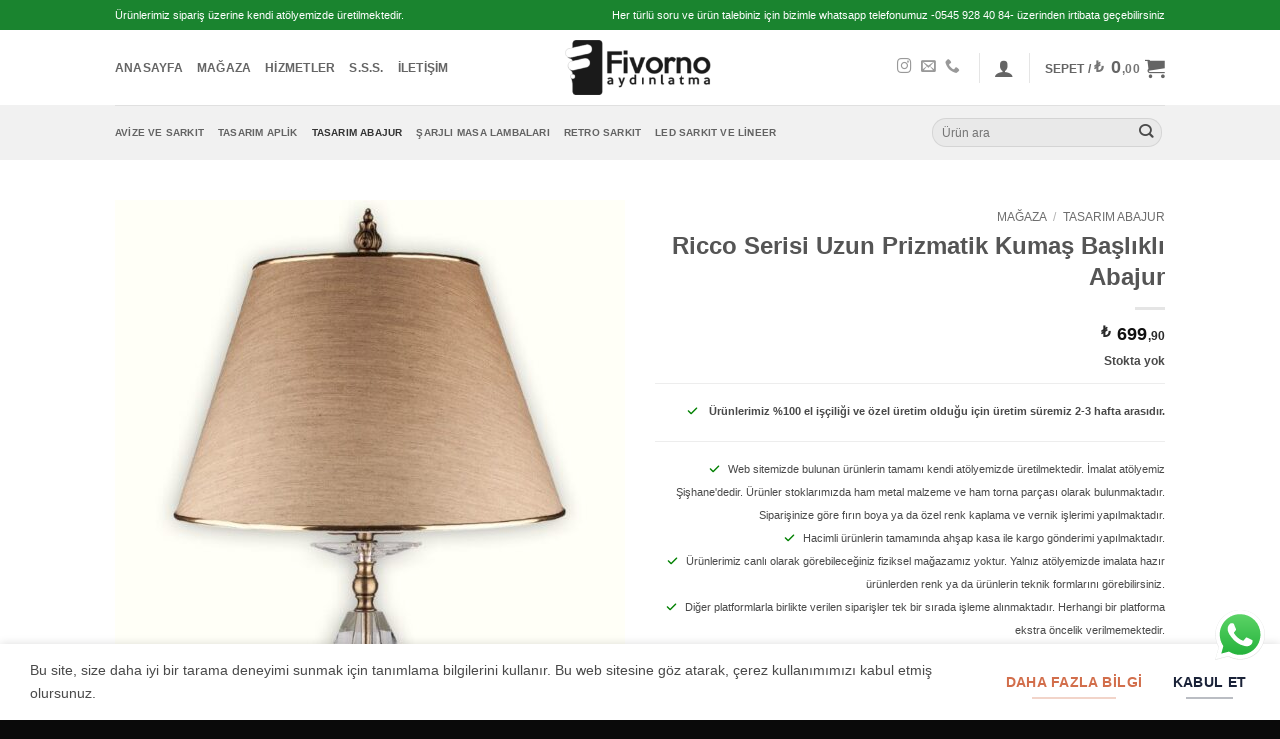

--- FILE ---
content_type: text/html; charset=UTF-8
request_url: https://www.fivorno.com/ana-sayfa/magaza/tasarim-abajur/ricco-serisi-uzun-prizmatik-kumas-baslikli-abajur/
body_size: 32163
content:
<!DOCTYPE html>
<html lang="tr" class="loading-site no-js">
<head>
<meta charset="UTF-8"/>
<link rel="profile" href="http://gmpg.org/xfn/11"/>
<link rel="pingback" href="https://www.fivorno.com/xmlrpc.php"/>
<script>(function(html){html.className=html.className.replace(/\bno-js\b/,'js')})(document.documentElement);</script>
<meta name='robots' content='index, follow, max-image-preview:large, max-snippet:-1, max-video-preview:-1'/>
<meta name="viewport" content="width=device-width, initial-scale=1"/>
<title>Ricco Serisi Uzun Prizmatik Kumaş Başlıklı Abajur - Fivorno Aydınlatma</title>
<link rel="canonical" href="https://www.fivorno.com/ana-sayfa/magaza/tasarim-abajur/ricco-serisi-uzun-prizmatik-kumas-baslikli-abajur/"/>
<meta property="og:locale" content="tr_TR"/>
<meta property="og:type" content="article"/>
<meta property="og:title" content="Ricco Serisi Uzun Prizmatik Kumaş Başlıklı Abajur - Fivorno Aydınlatma"/>
<meta property="og:description" content="Ricco Serisi Fivorno Markalı Lüx Abajur Ürün Özellikleri; • Metal malzemeden üretilmiştir. • Fırın boyalıdır. • Kaplama üzeri eskitme yapılmıştır. • Kablosunun üzerinde açma/kapama düğmesi mevcuttur. • Başlık kısmı 1.sınıf Avrupa kumaşdan imal edilmiştir. • Max.40W ampul için uygundur. • Led ampul tercih ediniz. • Yükseklik:67cm.&#8217;dir. • Şapkanın ölçüleri; Üst/Alt Çap: 20x35cm. Yükseklik: 24cm.&#8217;dir."/>
<meta property="og:url" content="https://www.fivorno.com/ana-sayfa/magaza/tasarim-abajur/ricco-serisi-uzun-prizmatik-kumas-baslikli-abajur/"/>
<meta property="og:site_name" content="Fivorno Aydınlatma"/>
<meta property="article:publisher" content="https://www.facebook.com/fivornoaydinlatma/"/>
<meta property="article:modified_time" content="2025-03-17T14:21:08+00:00"/>
<meta property="og:image" content="https://www.fivorno.com/wp-content/uploads/2017/03/LXR000271.jpg"/>
<meta property="og:image:width" content="768"/>
<meta property="og:image:height" content="1231"/>
<meta property="og:image:type" content="image/jpeg"/>
<meta name="twitter:card" content="summary_large_image"/>
<script type="application/ld+json" class="yoast-schema-graph">{"@context":"https://schema.org","@graph":[{"@type":"WebPage","@id":"https://www.fivorno.com/ana-sayfa/magaza/tasarim-abajur/ricco-serisi-uzun-prizmatik-kumas-baslikli-abajur/","url":"https://www.fivorno.com/ana-sayfa/magaza/tasarim-abajur/ricco-serisi-uzun-prizmatik-kumas-baslikli-abajur/","name":"Ricco Serisi Uzun Prizmatik Kumaş Başlıklı Abajur - Fivorno Aydınlatma","isPartOf":{"@id":"https://fivorno.com/#website"},"primaryImageOfPage":{"@id":"https://www.fivorno.com/ana-sayfa/magaza/tasarim-abajur/ricco-serisi-uzun-prizmatik-kumas-baslikli-abajur/#primaryimage"},"image":{"@id":"https://www.fivorno.com/ana-sayfa/magaza/tasarim-abajur/ricco-serisi-uzun-prizmatik-kumas-baslikli-abajur/#primaryimage"},"thumbnailUrl":"https://www.fivorno.com/wp-content/uploads/2017/03/LXR000271.jpg","datePublished":"2017-03-27T16:46:29+00:00","dateModified":"2025-03-17T14:21:08+00:00","breadcrumb":{"@id":"https://www.fivorno.com/ana-sayfa/magaza/tasarim-abajur/ricco-serisi-uzun-prizmatik-kumas-baslikli-abajur/#breadcrumb"},"inLanguage":"tr","potentialAction":[{"@type":"ReadAction","target":["https://www.fivorno.com/ana-sayfa/magaza/tasarim-abajur/ricco-serisi-uzun-prizmatik-kumas-baslikli-abajur/"]}]},{"@type":"ImageObject","inLanguage":"tr","@id":"https://www.fivorno.com/ana-sayfa/magaza/tasarim-abajur/ricco-serisi-uzun-prizmatik-kumas-baslikli-abajur/#primaryimage","url":"https://www.fivorno.com/wp-content/uploads/2017/03/LXR000271.jpg","contentUrl":"https://www.fivorno.com/wp-content/uploads/2017/03/LXR000271.jpg","width":768,"height":1231},{"@type":"BreadcrumbList","@id":"https://www.fivorno.com/ana-sayfa/magaza/tasarim-abajur/ricco-serisi-uzun-prizmatik-kumas-baslikli-abajur/#breadcrumb","itemListElement":[{"@type":"ListItem","position":1,"name":"Ana sayfa","item":"https://www.fivorno.com/"},{"@type":"ListItem","position":2,"name":"Mağaza","item":"https://www.fivorno.com/ana-sayfa/magaza/"},{"@type":"ListItem","position":3,"name":"Ricco Serisi Uzun Prizmatik Kumaş Başlıklı Abajur"}]},{"@type":"WebSite","@id":"https://fivorno.com/#website","url":"https://fivorno.com/","name":"Fivorno Aydınlatma","description":"Tasarım ve Profesyonel Aydınlatma Ürünleri","publisher":{"@id":"https://fivorno.com/#organization"},"potentialAction":[{"@type":"SearchAction","target":{"@type":"EntryPoint","urlTemplate":"https://fivorno.com/?s={search_term_string}"},"query-input":{"@type":"PropertyValueSpecification","valueRequired":true,"valueName":"search_term_string"}}],"inLanguage":"tr"},{"@type":"Organization","@id":"https://fivorno.com/#organization","name":"Fivorno Aydınlatma","url":"https://fivorno.com/","logo":{"@type":"ImageObject","inLanguage":"tr","@id":"https://fivorno.com/#/schema/logo/image/","url":"https://i0.wp.com/www.fivorno.com/wp-content/uploads/2020/04/fivorno-logo-dark.png?fit=322%2C119&ssl=1","contentUrl":"https://i0.wp.com/www.fivorno.com/wp-content/uploads/2020/04/fivorno-logo-dark.png?fit=322%2C119&ssl=1","width":322,"height":119,"caption":"Fivorno Aydınlatma"},"image":{"@id":"https://fivorno.com/#/schema/logo/image/"},"sameAs":["https://www.facebook.com/fivornoaydinlatma/"]}]}</script>
<link rel='dns-prefetch' href='//cdnjs.cloudflare.com'/>
<link rel='prefetch' href='https://www.fivorno.com/wp-content/themes/flatsome/assets/js/flatsome.js?ver=e2eddd6c228105dac048'/>
<link rel='prefetch' href='https://www.fivorno.com/wp-content/themes/flatsome/assets/js/chunk.slider.js?ver=3.20.4'/>
<link rel='prefetch' href='https://www.fivorno.com/wp-content/themes/flatsome/assets/js/chunk.popups.js?ver=3.20.4'/>
<link rel='prefetch' href='https://www.fivorno.com/wp-content/themes/flatsome/assets/js/chunk.tooltips.js?ver=3.20.4'/>
<link rel='prefetch' href='https://www.fivorno.com/wp-content/themes/flatsome/assets/js/woocommerce.js?ver=1c9be63d628ff7c3ff4c'/>
<link rel="alternate" type="application/rss+xml" title="Fivorno Aydınlatma &raquo; akışı" href="https://www.fivorno.com/feed/"/>
<link rel="alternate" type="application/rss+xml" title="Fivorno Aydınlatma &raquo; yorum akışı" href="https://www.fivorno.com/comments/feed/"/>
<link rel="alternate" type="application/rss+xml" title="Fivorno Aydınlatma &raquo; Ricco Serisi Uzun Prizmatik Kumaş Başlıklı Abajur yorum akışı" href="https://www.fivorno.com/ana-sayfa/magaza/tasarim-abajur/ricco-serisi-uzun-prizmatik-kumas-baslikli-abajur/feed/"/>
<link rel="alternate" title="oEmbed (JSON)" type="application/json+oembed" href="https://www.fivorno.com/wp-json/oembed/1.0/embed?url=https%3A%2F%2Fwww.fivorno.com%2Fana-sayfa%2Fmagaza%2Ftasarim-abajur%2Fricco-serisi-uzun-prizmatik-kumas-baslikli-abajur%2F"/>
<link rel="alternate" title="oEmbed (XML)" type="text/xml+oembed" href="https://www.fivorno.com/wp-json/oembed/1.0/embed?url=https%3A%2F%2Fwww.fivorno.com%2Fana-sayfa%2Fmagaza%2Ftasarim-abajur%2Fricco-serisi-uzun-prizmatik-kumas-baslikli-abajur%2F&#038;format=xml"/>
<style id='wp-img-auto-sizes-contain-inline-css'>img:is([sizes=auto i],[sizes^="auto," i]){contain-intrinsic-size:3000px 1500px}</style>
<link rel="stylesheet" type="text/css" href="//www.fivorno.com/wp-content/cache/wpfc-minified/1b5sxqzo/dtu1z.css" media="all"/>
<style id='fivorno-price-style-inline-css'>.price, .woocommerce-Price-amount{font-size:18px !important;
font-weight:700 !important;line-height:1.2 !important;}
.woocommerce-Price-currencySymbol{font-size:15px !important;font-weight:600;opacity:.9;position:relative;top:-1px;margin-right:1px;}
.woocommerce-Price-amount sup.fv-price-decimals{font-size:12px !important;
font-weight:600 !important;position:relative;top:7px;
margin-left:1px;opacity:.9;line-height:0;}
@media(max-width:480px){
.price, .woocommerce-Price-amount{font-size:17px !important;}
.woocommerce-Price-amount sup.fv-price-decimals{font-size:12px !important;top:6px;}
}</style>
<link rel="stylesheet" type="text/css" href="//www.fivorno.com/wp-content/cache/wpfc-minified/kek55l5s/dtu1z.css" media="all"/>
<style id='woocommerce-inline-inline-css'>.woocommerce form .form-row .required{visibility:visible;}</style>
<style id='fivorno-etsy-style-inline-css'>.product .box-image, .woocommerce-LoopProduct-link{position:relative;}
.fv-badges{display:none;}
.fv-pct-badge{position:absolute;top:10px;left:10px;z-index:6;background:#e53935;color:#fff;padding:6px 8px;font-weight:600;border-radius:6px;font-size:12px;line-height:1;box-shadow:0 2px 6px rgba(0,0,0,.15);}
.fv-bestseller-badge{position:absolute;top:8px;right:8px;z-index:7;background:#ff9800;color:#000;padding:7px 10px;font-size:13px;font-weight:700;border-radius:10px;text-transform:uppercase;letter-spacing:.2px;box-shadow:0 3px 10px rgba(0,0,0,.2);border:2px solid rgba(255,255,255,.9);}
.fv-bestseller-badge:before{content:"★ ";}
.fv-free-ship-badge{position:absolute;top:44px;right:8px;z-index:6;background:#2e7d32;color:#fff;padding:6px 8px;font-size:12px;border-radius:6px;box-shadow:0 2px 6px rgba(0,0,0,.15);}
.fv-from-price{display:inline-flex;gap:.25em;align-items:baseline;font-size:14px;}
.fv-from-suffix{opacity:.8;}
@media(max-width:480px){
.fv-bestseller-badge{top:6px;right:6px;font-size:12.5px;padding:6px 9px;}
.fv-free-ship-badge{top:40px;right:6px;}
.fv-pct-badge{top:6px;left:6px;}
}</style>
<link rel="stylesheet" type="text/css" href="//www.fivorno.com/wp-content/cache/wpfc-minified/kmrjvkha/dtu1z.css" media="all"/>
<style id='flatsome-main-inline-css'>@font-face{font-family:"fl-icons";font-display:block;src:url(https://www.fivorno.com/wp-content/themes/flatsome/assets/css/icons/fl-icons.eot?v=3.20.4);src:url(https://www.fivorno.com/wp-content/themes/flatsome/assets/css/icons/fl-icons.eot#iefix?v=3.20.4) format("embedded-opentype"), url(https://www.fivorno.com/wp-content/themes/flatsome/assets/css/icons/fl-icons.woff2?v=3.20.4) format("woff2"), url(https://www.fivorno.com/wp-content/themes/flatsome/assets/css/icons/fl-icons.ttf?v=3.20.4) format("truetype"), url(https://www.fivorno.com/wp-content/themes/flatsome/assets/css/icons/fl-icons.woff?v=3.20.4) format("woff"), url(https://www.fivorno.com/wp-content/themes/flatsome/assets/css/icons/fl-icons.svg?v=3.20.4#fl-icons) format("svg");}</style>
<link rel="stylesheet" type="text/css" href="//www.fivorno.com/wp-content/cache/wpfc-minified/7avvlfbc/dtu1z.css" media="all"/>
<script src='//www.fivorno.com/wp-content/cache/wpfc-minified/2ri1rxxx/dtu1z.js'></script>
<script id="wc-add-to-cart-js-extra">var wc_add_to_cart_params={"ajax_url":"/wp-admin/admin-ajax.php","wc_ajax_url":"/?wc-ajax=%%endpoint%%","i18n_view_cart":"Sepetim","cart_url":"https://www.fivorno.com/alisveris-sepetim/","is_cart":"","cart_redirect_after_add":"no"};
//# sourceURL=wc-add-to-cart-js-extra</script>
<script src='//www.fivorno.com/wp-content/cache/wpfc-minified/2mbwtvoc/dtu1z.js'></script>
<script id="wc-single-product-js-extra">var wc_single_product_params={"i18n_required_rating_text":"L\u00fctfen bir oy belirleyin","i18n_rating_options":["1/5 y\u0131ld\u0131z","2/5 y\u0131ld\u0131z","3/5 y\u0131ld\u0131z","4/5 y\u0131ld\u0131z","5/5 y\u0131ld\u0131z"],"i18n_product_gallery_trigger_text":"Tam ekran g\u00f6rsel galerisini g\u00f6r\u00fcnt\u00fcleyin","review_rating_required":"yes","flexslider":{"rtl":false,"animation":"slide","smoothHeight":true,"directionNav":false,"controlNav":"thumbnails","slideshow":false,"animationSpeed":500,"animationLoop":false,"allowOneSlide":false},"zoom_enabled":"","zoom_options":[],"photoswipe_enabled":"1","photoswipe_options":{"shareEl":false,"closeOnScroll":false,"history":false,"hideAnimationDuration":0,"showAnimationDuration":0},"flexslider_enabled":""};
//# sourceURL=wc-single-product-js-extra</script>
<script src='//www.fivorno.com/wp-content/cache/wpfc-minified/fp3g981u/dtu1z.js'></script>
<link rel="https://api.w.org/" href="https://www.fivorno.com/wp-json/"/><link rel="alternate" title="JSON" type="application/json" href="https://www.fivorno.com/wp-json/wp/v2/product/2895"/><link rel="EditURI" type="application/rsd+xml" title="RSD" href="https://www.fivorno.com/xmlrpc.php?rsd"/>
<meta name="generator" content="WordPress 6.9"/>
<meta name="generator" content="WooCommerce 10.4.3"/>
<link rel='shortlink' href='https://www.fivorno.com/?p=2895'/>
<meta name="google-site-verification" content="MRY7Dc9nSCDPO08c7rzC4EDyvi8Buf8r54hJMxUM_rI"/>
<script>(function(i,s,o,g,r,a,m){i['GoogleAnalyticsObject']=r;i[r]=i[r]||function(){ (i[r].q=i[r].q||[]).push(arguments)},i[r].l=1*new Date();a=s.createElement(o), m=s.getElementsByTagName(o)[0];a.async=1;a.src=g;m.parentNode.insertBefore(a,m) })(window,document,'script','//www.google-analytics.com/analytics.js','ga'); ga('create', 'UA-40720712-4', 'auto'); ga('send', 'pageview');</script>	<noscript><style>.woocommerce-product-gallery{opacity:1 !important;}</style></noscript>
<style>#billing_country_field, #shipping_country_field{display:none !important;}
.woocommerce form .form-row#billing_postcode_field label .required,
.woocommerce form .form-row#billing_postcode_field label abbr.required,
.woocommerce form .form-row#billing_postcode_field label .optional,
.woocommerce form .form-row#billing_postcode_field .optional,
.woocommerce form .form-row#shipping_postcode_field label .required,
.woocommerce form .form-row#shipping_postcode_field label abbr.required,
.woocommerce form .form-row#shipping_postcode_field label .optional,
.woocommerce form .form-row#shipping_postcode_field .optional{display:none !important;}
.woocommerce form .form-row#billing_postcode_field label.required:after,
.woocommerce form .form-row#shipping_postcode_field label.required:after{content:none !important;}
.woocommerce form .form-row.validate-required .optional{display:none !important;}
#billing_address_2_field label.screen-reader-text,
#shipping_address_2_field label.screen-reader-text{position:static !important;clip:auto !important;clip-path:none !important;width:auto!important;height:auto!important;overflow:visible!important;}
.fivorno-phone-error{display:block;color:#d63638;margin-top:6px;font-size:12px;}</style><link rel="icon" href="https://www.fivorno.com/wp-content/uploads/2020/04/cropped-fivorno-logo-favicon-1-32x32.png" sizes="32x32"/>
<link rel="icon" href="https://www.fivorno.com/wp-content/uploads/2020/04/cropped-fivorno-logo-favicon-1-192x192.png" sizes="192x192"/>
<link rel="apple-touch-icon" href="https://www.fivorno.com/wp-content/uploads/2020/04/cropped-fivorno-logo-favicon-1-180x180.png"/>
<meta name="msapplication-TileImage" content="https://www.fivorno.com/wp-content/uploads/2020/04/cropped-fivorno-logo-favicon-1-270x270.png"/>
<style id="custom-css">:root{--primary-color:#1a2238;--fs-color-primary:#1a2238;--fs-color-secondary:#d26e4b;--fs-color-success:#7a9c59;--fs-color-alert:#b20000;--fs-color-base:#4a4a4a;--fs-experimental-link-color:#334862;--fs-experimental-link-color-hover:#111;}.tooltipster-base{--tooltip-color:#fff;--tooltip-bg-color:#000;}.off-canvas-right .mfp-content, .off-canvas-left .mfp-content{--drawer-width:300px;}.off-canvas .mfp-content.off-canvas-cart{--drawer-width:360px;}.sticky-add-to-cart--active, #wrapper,#main,#main.dark{background-color:#FFF}.header-main{height:75px}#logo img{max-height:75px}#logo{width:150px;}.stuck #logo img{padding:5px 0;}.header-bottom{min-height:55px}.header-top{min-height:30px}.transparent .header-main{height:120px}.transparent #logo img{max-height:120px}.has-transparent + .page-title:first-of-type,.has-transparent + #main > .page-title,.has-transparent + #main > div > .page-title,.has-transparent + #main .page-header-wrapper:first-of-type .page-title{padding-top:200px;}.transparent .header-wrapper{background-color:rgba(0,0,0,0.4)!important;}.transparent .top-divider{display:none;}.header.show-on-scroll,.stuck .header-main{height:70px!important}.stuck #logo img{max-height:70px!important}.search-form{width:60%;}.header-bg-color{background-color:rgba(255,255,255,0.9)}.header-bottom{background-color:#f1f1f1}.top-bar-nav > li > a{line-height:16px}.header-main .nav > li > a{line-height:16px}.stuck .header-main .nav > li > a{line-height:50px}.header-bottom-nav > li > a{line-height:16px}@media(max-width:549px){.header-main{height:120px}#logo img{max-height: 120px}}.nav-dropdown{font-size:100%}.header-top{background-color:#1a842f!important;}body{font-size:90%;}@media screen and (max-width:549px){body{font-size: 90%;}}.current .breadcrumb-step, [data-icon-label]:after, .button#place_order,.button.checkout,.checkout-button,.single_add_to_cart_button.button, .sticky-add-to-cart-select-options-button{background-color:#f28b00!important}.has-equal-box-heights .box-image{padding-top:100%;}.badge-inner.new-bubble{background-color:#7a9c59}@media screen and (min-width:550px){.products .box-vertical .box-image{min-width: 247px!important;width: 247px!important;}}.footer-1{background-color:rgba(232,232,232,0.5)}.footer-2{background-color:#0a0a0a}.absolute-footer, html{background-color:#0a0a0a}button[name='update_cart']{display:none;}.nav-vertical-fly-out > li + li{border-top-width:1px;border-top-style:solid;}
.out-of-stock-label{visibility:hidden;}.out-of-stock-label::BEFORE{content:'Stok Durumu için "WP" Hattımızdan İletişime Geçebilirsiniz.';visibility:visible;word-break:break-word;background-color:#f2f4f5;display:block;padding-top:10px;padding-bottom:10px;color:#000000;font-size:70%;font-family:"Monaco", "Courier New", monospace;}.label-new.menu-item > a:after{content:"Yeni";}.label-hot.menu-item > a:after{content:"Popüler";}.label-sale.menu-item > a:after{content:"İndirim";}.label-popular.menu-item > a:after{content:"Popüler";}</style>		<style id="wp-custom-css">.woocommerce-account ul.dashboard-links{display:grid !important;grid-template-columns:repeat(3, minmax(0, 1fr)) !important;gap:24px !important;
width:100% !important;max-width:1100px;
margin:30px auto 0 !important;
padding:0 !important;list-style:none !important;}
.woocommerce-account ul.dashboard-links > li{margin:0 !important;padding:0 !important;width:auto !important;float:none !important;}
.woocommerce-account ul.dashboard-links > li > a{display:flex !important;align-items:center !important;justify-content:center !important;width:100% !important;min-height:110px !important;
padding:18px 16px !important;background:#fff !important;border:1px solid #e6e6e6 !important;border-radius:10px !important;
color:#222 !important;font-weight:700 !important;text-align:center !important;
opacity:1 !important;}
.woocommerce-account ul.dashboard-links > li > a:hover{color:#222 !important;
border-color:#d0d0d0 !important;}
.woocommerce-account ul.dashboard-links > li > a *{color:inherit !important;}
@media(max-width:900px){
.woocommerce-account ul.dashboard-links{grid-template-columns:repeat(2, minmax(0, 1fr)) !important;max-width:720px;}
}
@media(max-width:520px){
.woocommerce-account ul.dashboard-links{grid-template-columns:1fr !important;max-width:420px;}
}
.woocommerce-account ul.dashboard-links > li > a{background:#fff !important;border:1px solid #e6e6e6 !important;
font-family:inherit !important;font-size:inherit !important;font-weight:600 !important;
color:#555 !important;transition:background-color .18s ease, color .18s ease, border-color .18s ease;}
.woocommerce-account ul.dashboard-links > li > a:hover{background:#2f2f2f !important;border-color:#2f2f2f !important;color:#fff !important;}
.woocommerce-account ul.dashboard-links > li > a, .woocommerce-account ul.dashboard-links > li > a *{color:inherit !important;}</style>
<style id="flatsome-swatches-css">.variations_form .ux-swatch.selected{box-shadow:0 0 0 2px var(--fs-color-secondary);}.ux-swatches-in-loop .ux-swatch.selected{box-shadow:0 0 0 2px var(--fs-color-secondary);}</style><style id="flatsome-variation-images-css">.ux-additional-variation-images-thumbs-placeholder{max-height:0;opacity:0;visibility:hidden;transition:visibility .1s, opacity .1s, max-height .2s ease-out;}.ux-additional-variation-images-thumbs-placeholder--visible{max-height:1000px;opacity:1;visibility:visible;transition:visibility .2s, opacity .2s, max-height .1s ease-in;}</style><style id="kirki-inline-styles"></style>
<link rel="stylesheet" type="text/css" href="//www.fivorno.com/wp-content/cache/wpfc-minified/c0x39uu/dtu1z.css" media="all"/>
<style id='global-styles-inline-css'>:root{--wp--preset--aspect-ratio--square:1;--wp--preset--aspect-ratio--4-3:4/3;--wp--preset--aspect-ratio--3-4:3/4;--wp--preset--aspect-ratio--3-2:3/2;--wp--preset--aspect-ratio--2-3:2/3;--wp--preset--aspect-ratio--16-9:16/9;--wp--preset--aspect-ratio--9-16:9/16;--wp--preset--color--black:#000000;--wp--preset--color--cyan-bluish-gray:#abb8c3;--wp--preset--color--white:#ffffff;--wp--preset--color--pale-pink:#f78da7;--wp--preset--color--vivid-red:#cf2e2e;--wp--preset--color--luminous-vivid-orange:#ff6900;--wp--preset--color--luminous-vivid-amber:#fcb900;--wp--preset--color--light-green-cyan:#7bdcb5;--wp--preset--color--vivid-green-cyan:#00d084;--wp--preset--color--pale-cyan-blue:#8ed1fc;--wp--preset--color--vivid-cyan-blue:#0693e3;--wp--preset--color--vivid-purple:#9b51e0;--wp--preset--color--primary:#1a2238;--wp--preset--color--secondary:#d26e4b;--wp--preset--color--success:#7a9c59;--wp--preset--color--alert:#b20000;--wp--preset--gradient--vivid-cyan-blue-to-vivid-purple:linear-gradient(135deg,rgb(6,147,227) 0%,rgb(155,81,224) 100%);--wp--preset--gradient--light-green-cyan-to-vivid-green-cyan:linear-gradient(135deg,rgb(122,220,180) 0%,rgb(0,208,130) 100%);--wp--preset--gradient--luminous-vivid-amber-to-luminous-vivid-orange:linear-gradient(135deg,rgb(252,185,0) 0%,rgb(255,105,0) 100%);--wp--preset--gradient--luminous-vivid-orange-to-vivid-red:linear-gradient(135deg,rgb(255,105,0) 0%,rgb(207,46,46) 100%);--wp--preset--gradient--very-light-gray-to-cyan-bluish-gray:linear-gradient(135deg,rgb(238,238,238) 0%,rgb(169,184,195) 100%);--wp--preset--gradient--cool-to-warm-spectrum:linear-gradient(135deg,rgb(74,234,220) 0%,rgb(151,120,209) 20%,rgb(207,42,186) 40%,rgb(238,44,130) 60%,rgb(251,105,98) 80%,rgb(254,248,76) 100%);--wp--preset--gradient--blush-light-purple:linear-gradient(135deg,rgb(255,206,236) 0%,rgb(152,150,240) 100%);--wp--preset--gradient--blush-bordeaux:linear-gradient(135deg,rgb(254,205,165) 0%,rgb(254,45,45) 50%,rgb(107,0,62) 100%);--wp--preset--gradient--luminous-dusk:linear-gradient(135deg,rgb(255,203,112) 0%,rgb(199,81,192) 50%,rgb(65,88,208) 100%);--wp--preset--gradient--pale-ocean:linear-gradient(135deg,rgb(255,245,203) 0%,rgb(182,227,212) 50%,rgb(51,167,181) 100%);--wp--preset--gradient--electric-grass:linear-gradient(135deg,rgb(202,248,128) 0%,rgb(113,206,126) 100%);--wp--preset--gradient--midnight:linear-gradient(135deg,rgb(2,3,129) 0%,rgb(40,116,252) 100%);--wp--preset--font-size--small:13px;--wp--preset--font-size--medium:20px;--wp--preset--font-size--large:36px;--wp--preset--font-size--x-large:42px;--wp--preset--spacing--20:0.44rem;--wp--preset--spacing--30:0.67rem;--wp--preset--spacing--40:1rem;--wp--preset--spacing--50:1.5rem;--wp--preset--spacing--60:2.25rem;--wp--preset--spacing--70:3.38rem;--wp--preset--spacing--80:5.06rem;--wp--preset--shadow--natural:6px 6px 9px rgba(0, 0, 0, 0.2);--wp--preset--shadow--deep:12px 12px 50px rgba(0, 0, 0, 0.4);--wp--preset--shadow--sharp:6px 6px 0px rgba(0, 0, 0, 0.2);--wp--preset--shadow--outlined:6px 6px 0px -3px rgb(255, 255, 255), 6px 6px rgb(0, 0, 0);--wp--preset--shadow--crisp:6px 6px 0px rgb(0, 0, 0);}:where(body){margin:0;}.wp-site-blocks > .alignleft{float:left;margin-right:2em;}.wp-site-blocks > .alignright{float:right;margin-left:2em;}.wp-site-blocks > .aligncenter{justify-content:center;margin-left:auto;margin-right:auto;}:where(.is-layout-flex){gap:0.5em;}:where(.is-layout-grid){gap:0.5em;}.is-layout-flow > .alignleft{float:left;margin-inline-start:0;margin-inline-end:2em;}.is-layout-flow > .alignright{float:right;margin-inline-start:2em;margin-inline-end:0;}.is-layout-flow > .aligncenter{margin-left:auto !important;margin-right:auto !important;}.is-layout-constrained > .alignleft{float:left;margin-inline-start:0;margin-inline-end:2em;}.is-layout-constrained > .alignright{float:right;margin-inline-start:2em;margin-inline-end:0;}.is-layout-constrained > .aligncenter{margin-left:auto !important;margin-right:auto !important;}.is-layout-constrained > :where(:not(.alignleft):not(.alignright):not(.alignfull)){margin-left:auto !important;margin-right:auto !important;}body .is-layout-flex{display:flex;}.is-layout-flex{flex-wrap:wrap;align-items:center;}.is-layout-flex > :is(*, div){margin:0;}body .is-layout-grid{display:grid;}.is-layout-grid > :is(*, div){margin:0;}body{padding-top:0px;padding-right:0px;padding-bottom:0px;padding-left:0px;}a:where(:not(.wp-element-button)){text-decoration:none;}:root :where(.wp-element-button, .wp-block-button__link){background-color:#32373c;border-width:0;color:#fff;font-family:inherit;font-size:inherit;font-style:inherit;font-weight:inherit;letter-spacing:inherit;line-height:inherit;padding-top:calc(0.667em + 2px);padding-right:calc(1.333em + 2px);padding-bottom:calc(0.667em + 2px);padding-left:calc(1.333em + 2px);text-decoration:none;text-transform:inherit;}.has-black-color{color:var(--wp--preset--color--black) !important;}.has-cyan-bluish-gray-color{color:var(--wp--preset--color--cyan-bluish-gray) !important;}.has-white-color{color:var(--wp--preset--color--white) !important;}.has-pale-pink-color{color:var(--wp--preset--color--pale-pink) !important;}.has-vivid-red-color{color:var(--wp--preset--color--vivid-red) !important;}.has-luminous-vivid-orange-color{color:var(--wp--preset--color--luminous-vivid-orange) !important;}.has-luminous-vivid-amber-color{color:var(--wp--preset--color--luminous-vivid-amber) !important;}.has-light-green-cyan-color{color:var(--wp--preset--color--light-green-cyan) !important;}.has-vivid-green-cyan-color{color:var(--wp--preset--color--vivid-green-cyan) !important;}.has-pale-cyan-blue-color{color:var(--wp--preset--color--pale-cyan-blue) !important;}.has-vivid-cyan-blue-color{color:var(--wp--preset--color--vivid-cyan-blue) !important;}.has-vivid-purple-color{color:var(--wp--preset--color--vivid-purple) !important;}.has-primary-color{color:var(--wp--preset--color--primary) !important;}.has-secondary-color{color:var(--wp--preset--color--secondary) !important;}.has-success-color{color:var(--wp--preset--color--success) !important;}.has-alert-color{color:var(--wp--preset--color--alert) !important;}.has-black-background-color{background-color:var(--wp--preset--color--black) !important;}.has-cyan-bluish-gray-background-color{background-color:var(--wp--preset--color--cyan-bluish-gray) !important;}.has-white-background-color{background-color:var(--wp--preset--color--white) !important;}.has-pale-pink-background-color{background-color:var(--wp--preset--color--pale-pink) !important;}.has-vivid-red-background-color{background-color:var(--wp--preset--color--vivid-red) !important;}.has-luminous-vivid-orange-background-color{background-color:var(--wp--preset--color--luminous-vivid-orange) !important;}.has-luminous-vivid-amber-background-color{background-color:var(--wp--preset--color--luminous-vivid-amber) !important;}.has-light-green-cyan-background-color{background-color:var(--wp--preset--color--light-green-cyan) !important;}.has-vivid-green-cyan-background-color{background-color:var(--wp--preset--color--vivid-green-cyan) !important;}.has-pale-cyan-blue-background-color{background-color:var(--wp--preset--color--pale-cyan-blue) !important;}.has-vivid-cyan-blue-background-color{background-color:var(--wp--preset--color--vivid-cyan-blue) !important;}.has-vivid-purple-background-color{background-color:var(--wp--preset--color--vivid-purple) !important;}.has-primary-background-color{background-color:var(--wp--preset--color--primary) !important;}.has-secondary-background-color{background-color:var(--wp--preset--color--secondary) !important;}.has-success-background-color{background-color:var(--wp--preset--color--success) !important;}.has-alert-background-color{background-color:var(--wp--preset--color--alert) !important;}.has-black-border-color{border-color:var(--wp--preset--color--black) !important;}.has-cyan-bluish-gray-border-color{border-color:var(--wp--preset--color--cyan-bluish-gray) !important;}.has-white-border-color{border-color:var(--wp--preset--color--white) !important;}.has-pale-pink-border-color{border-color:var(--wp--preset--color--pale-pink) !important;}.has-vivid-red-border-color{border-color:var(--wp--preset--color--vivid-red) !important;}.has-luminous-vivid-orange-border-color{border-color:var(--wp--preset--color--luminous-vivid-orange) !important;}.has-luminous-vivid-amber-border-color{border-color:var(--wp--preset--color--luminous-vivid-amber) !important;}.has-light-green-cyan-border-color{border-color:var(--wp--preset--color--light-green-cyan) !important;}.has-vivid-green-cyan-border-color{border-color:var(--wp--preset--color--vivid-green-cyan) !important;}.has-pale-cyan-blue-border-color{border-color:var(--wp--preset--color--pale-cyan-blue) !important;}.has-vivid-cyan-blue-border-color{border-color:var(--wp--preset--color--vivid-cyan-blue) !important;}.has-vivid-purple-border-color{border-color:var(--wp--preset--color--vivid-purple) !important;}.has-primary-border-color{border-color:var(--wp--preset--color--primary) !important;}.has-secondary-border-color{border-color:var(--wp--preset--color--secondary) !important;}.has-success-border-color{border-color:var(--wp--preset--color--success) !important;}.has-alert-border-color{border-color:var(--wp--preset--color--alert) !important;}.has-vivid-cyan-blue-to-vivid-purple-gradient-background{background:var(--wp--preset--gradient--vivid-cyan-blue-to-vivid-purple) !important;}.has-light-green-cyan-to-vivid-green-cyan-gradient-background{background:var(--wp--preset--gradient--light-green-cyan-to-vivid-green-cyan) !important;}.has-luminous-vivid-amber-to-luminous-vivid-orange-gradient-background{background:var(--wp--preset--gradient--luminous-vivid-amber-to-luminous-vivid-orange) !important;}.has-luminous-vivid-orange-to-vivid-red-gradient-background{background:var(--wp--preset--gradient--luminous-vivid-orange-to-vivid-red) !important;}.has-very-light-gray-to-cyan-bluish-gray-gradient-background{background:var(--wp--preset--gradient--very-light-gray-to-cyan-bluish-gray) !important;}.has-cool-to-warm-spectrum-gradient-background{background:var(--wp--preset--gradient--cool-to-warm-spectrum) !important;}.has-blush-light-purple-gradient-background{background:var(--wp--preset--gradient--blush-light-purple) !important;}.has-blush-bordeaux-gradient-background{background:var(--wp--preset--gradient--blush-bordeaux) !important;}.has-luminous-dusk-gradient-background{background:var(--wp--preset--gradient--luminous-dusk) !important;}.has-pale-ocean-gradient-background{background:var(--wp--preset--gradient--pale-ocean) !important;}.has-electric-grass-gradient-background{background:var(--wp--preset--gradient--electric-grass) !important;}.has-midnight-gradient-background{background:var(--wp--preset--gradient--midnight) !important;}.has-small-font-size{font-size:var(--wp--preset--font-size--small) !important;}.has-medium-font-size{font-size:var(--wp--preset--font-size--medium) !important;}.has-large-font-size{font-size:var(--wp--preset--font-size--large) !important;}.has-x-large-font-size{font-size:var(--wp--preset--font-size--x-large) !important;}</style>
<script data-wpfc-render="false">var Wpfcll={s:[],osl:0,scroll:false,i:function(){Wpfcll.ss();window.addEventListener('load',function(){let observer=new MutationObserver(mutationRecords=>{Wpfcll.osl=Wpfcll.s.length;Wpfcll.ss();if(Wpfcll.s.length > Wpfcll.osl){Wpfcll.ls(false);}});observer.observe(document.getElementsByTagName("html")[0],{childList:true,attributes:true,subtree:true,attributeFilter:["src"],attributeOldValue:false,characterDataOldValue:false});Wpfcll.ls(true);});window.addEventListener('scroll',function(){Wpfcll.scroll=true;Wpfcll.ls(false);});window.addEventListener('resize',function(){Wpfcll.scroll=true;Wpfcll.ls(false);});window.addEventListener('click',function(){Wpfcll.scroll=true;Wpfcll.ls(false);});},c:function(e,pageload){var w=document.documentElement.clientHeight || body.clientHeight;var n=0;if(pageload){n=0;}else{n=(w > 800) ? 800:200;n=Wpfcll.scroll ? 800:n;}var er=e.getBoundingClientRect();var t=0;var p=e.parentNode ? e.parentNode:false;if(typeof p.getBoundingClientRect=="undefined"){var pr=false;}else{var pr=p.getBoundingClientRect();}if(er.x==0 && er.y==0){for(var i=0;i < 10;i++){if(p){if(pr.x==0 && pr.y==0){if(p.parentNode){p=p.parentNode;}if(typeof p.getBoundingClientRect=="undefined"){pr=false;}else{pr=p.getBoundingClientRect();}}else{t=pr.top;break;}}};}else{t=er.top;}if(w - t+n > 0){return true;}return false;},r:function(e,pageload){var s=this;var oc,ot;try{oc=e.getAttribute("data-wpfc-original-src");ot=e.getAttribute("data-wpfc-original-srcset");originalsizes=e.getAttribute("data-wpfc-original-sizes");if(s.c(e,pageload)){if(oc || ot){if(e.tagName=="DIV" || e.tagName=="A" || e.tagName=="SPAN"){e.style.backgroundImage="url("+oc+")";e.removeAttribute("data-wpfc-original-src");e.removeAttribute("data-wpfc-original-srcset");e.removeAttribute("onload");}else{if(oc){e.setAttribute('src',oc);}if(ot){e.setAttribute('srcset',ot);}if(originalsizes){e.setAttribute('sizes',originalsizes);}if(e.getAttribute("alt") && e.getAttribute("alt")=="blank"){e.removeAttribute("alt");}e.removeAttribute("data-wpfc-original-src");e.removeAttribute("data-wpfc-original-srcset");e.removeAttribute("data-wpfc-original-sizes");e.removeAttribute("onload");if(e.tagName=="IFRAME"){var y="https://www.youtube.com/embed/";if(navigator.userAgent.match(/\sEdge?\/\d/i)){e.setAttribute('src',e.getAttribute("src").replace(/.+\/templates\/youtube\.html\#/,y));}e.onload=function(){if(typeof window.jQuery !="undefined"){if(jQuery.fn.fitVids){jQuery(e).parent().fitVids({customSelector:"iframe[src]"});}}var s=e.getAttribute("src").match(/templates\/youtube\.html\#(.+)/);if(s){try{var i=e.contentDocument || e.contentWindow;if(i.location.href=="about:blank"){e.setAttribute('src',y+s[1]);}}catch(err){e.setAttribute('src',y+s[1]);}}}}}}else{if(e.tagName=="NOSCRIPT"){if(typeof window.jQuery !="undefined"){if(jQuery(e).attr("data-type")=="wpfc"){e.removeAttribute("data-type");jQuery(e).after(jQuery(e).text());}}}}}}catch(error){console.log(error);console.log("==>",e);}},ss:function(){var i=Array.prototype.slice.call(document.getElementsByTagName("img"));var f=Array.prototype.slice.call(document.getElementsByTagName("iframe"));var d=Array.prototype.slice.call(document.getElementsByTagName("div"));var a=Array.prototype.slice.call(document.getElementsByTagName("a"));var s=Array.prototype.slice.call(document.getElementsByTagName("span"));var n=Array.prototype.slice.call(document.getElementsByTagName("noscript"));this.s=i.concat(f).concat(d).concat(a).concat(s).concat(n);},ls:function(pageload){var s=this;[].forEach.call(s.s,function(e,index){s.r(e,pageload);});}};document.addEventListener('DOMContentLoaded',function(){wpfci();});function wpfci(){Wpfcll.i();}</script>
</head>
<body class="wp-singular product-template-default single single-product postid-2895 wp-theme-flatsome theme-flatsome woocommerce woocommerce-page woocommerce-no-js full-width box-shadow lightbox nav-dropdown-has-arrow nav-dropdown-has-shadow nav-dropdown-has-border parallax-mobile">
<a class="skip-link screen-reader-text" href="#main">İçeriğe atla</a>
<div id="wrapper">
<div class="page-loader fixed fill z-top-3">
<div class="page-loader-inner x50 y50 md-y50 md-x50 lg-y50 lg-x50 absolute">
<div class="page-loader-logo" style="padding-bottom: 30px;">  <a href="https://www.fivorno.com/" title="Fivorno Aydınlatma - Tasarım ve Profesyonel Aydınlatma Ürünleri" rel="home"> <img onload="Wpfcll.r(this,true);" src="https://www.fivorno.com/wp-content/plugins/wp-fastest-cache-premium/pro/images/blank.gif" width="250" height="92" data-wpfc-original-src="https://www.fivorno.com/wp-content/uploads/2020/04/fivorno-logo-dark-250x92.png" class="header-logo-sticky" alt="Fivorno Aydınlatma"/><img onload="Wpfcll.r(this,true);" src="https://www.fivorno.com/wp-content/plugins/wp-fastest-cache-premium/pro/images/blank.gif" width="250" height="92" data-wpfc-original-src="https://www.fivorno.com/wp-content/uploads/2020/04/fivorno-logo-dark-250x92.png" class="header_logo header-logo" alt="Fivorno Aydınlatma"/><img onload="Wpfcll.r(this,true);" src="https://www.fivorno.com/wp-content/plugins/wp-fastest-cache-premium/pro/images/blank.gif" width="250" height="93" data-wpfc-original-src="https://www.fivorno.com/wp-content/uploads/2020/04/fivorno-logo-light-2-250x93.png" class="header-logo-dark" alt="Fivorno Aydınlatma"/></a></div><div class="page-loader-spin"><div class="loading-spin"></div></div></div><style>.page-loader{opacity:0;transition:opacity .3s;transition-delay:.3s;background-color:#fff;}
.loading-site .page-loader{opacity:.98;}
.page-loader-logo{max-width:150px;animation:pageLoadZoom 1.3s ease-out;-webkit-animation:pageLoadZoom 1.3s ease-out;}
.page-loader-spin{animation:pageLoadZoomSpin 1.3s ease-out;}
.page-loader-spin .loading-spin{width:40px;height:40px;}
@keyframes pageLoadZoom {
0%{opacity:0;transform:translateY(30px);}
100%{opacity:1;transform:translateY(0);}
}
@keyframes pageLoadZoomSpin {
0%{opacity:0;transform:translateY(60px);}
100%{opacity:1;transform:translateY(0);}
}</style></div><header id="header" class="header">
<div class="header-wrapper">
<div id="top-bar" class="header-top hide-for-sticky nav-dark hide-for-medium">
<div class="flex-row container">
<div class="flex-col hide-for-medium flex-left"> <ul class="nav nav-left medium-nav-center nav-small nav-divided"> <li class="html custom html_topbar_right">Ürünlerimiz sipariş üzerine kendi atölyemizde üretilmektedir.</li> </ul></div><div class="flex-col hide-for-medium flex-center"> <ul class="nav nav-center nav-small nav-divided"> </ul></div><div class="flex-col hide-for-medium flex-right"> <ul class="nav top-bar-nav nav-right nav-small nav-divided"> <li class="html custom html_topbar_left">Her türlü soru ve ürün talebiniz için bizimle whatsapp telefonumuz -0545 928 40 84- üzerinden irtibata geçebilirsiniz</li> </ul></div></div></div><div id="masthead" class="header-main show-logo-center hide-for-sticky has-sticky-logo">
<div class="header-inner flex-row container logo-center medium-logo-center" role="navigation">
<div id="logo" class="flex-col logo">  <a href="https://www.fivorno.com/" title="Fivorno Aydınlatma - Tasarım ve Profesyonel Aydınlatma Ürünleri" rel="home"> <img onload="Wpfcll.r(this,true);" src="https://www.fivorno.com/wp-content/plugins/wp-fastest-cache-premium/pro/images/blank.gif" width="250" height="92" data-wpfc-original-src="https://www.fivorno.com/wp-content/uploads/2020/04/fivorno-logo-dark-250x92.png" class="header-logo-sticky" alt="Fivorno Aydınlatma"/><img onload="Wpfcll.r(this,true);" src="https://www.fivorno.com/wp-content/plugins/wp-fastest-cache-premium/pro/images/blank.gif" width="250" height="92" data-wpfc-original-src="https://www.fivorno.com/wp-content/uploads/2020/04/fivorno-logo-dark-250x92.png" class="header_logo header-logo" alt="Fivorno Aydınlatma"/><img onload="Wpfcll.r(this,true);" src="https://www.fivorno.com/wp-content/plugins/wp-fastest-cache-premium/pro/images/blank.gif" width="250" height="93" data-wpfc-original-src="https://www.fivorno.com/wp-content/uploads/2020/04/fivorno-logo-light-2-250x93.png" class="header-logo-dark" alt="Fivorno Aydınlatma"/></a></div><div class="flex-col show-for-medium flex-left">
<ul class="mobile-nav nav nav-left">
<li class="nav-icon has-icon"> <div class="header-button"> <a href="#" class="icon button round is-outline is-small" data-open="#main-menu" data-pos="center" data-bg="main-menu-overlay" data-color="dark" role="button" aria-label="Menü" aria-controls="main-menu" aria-expanded="false" aria-haspopup="dialog" data-flatsome-role-button> <i class="icon-menu" aria-hidden="true"></i> <span class="menu-title uppercase hide-for-small">Menü</span> </a></div></li>
</ul></div><div class="flex-col hide-for-medium flex-left"> <ul class="header-nav header-nav-main nav nav-left nav-uppercase"> <li id="menu-item-2995" class="menu-item menu-item-type-post_type menu-item-object-page menu-item-home menu-item-2995 menu-item-design-default"><a href="https://www.fivorno.com/" class="nav-top-link">Anasayfa</a></li> <li id="menu-item-9658" class="menu-item menu-item-type-post_type menu-item-object-page current_page_parent menu-item-9658 menu-item-design-default"><a href="https://www.fivorno.com/ana-sayfa/magaza/" class="nav-top-link">Mağaza</a></li> <li id="menu-item-10581" class="menu-item menu-item-type-post_type menu-item-object-page menu-item-10581 menu-item-design-default"><a href="https://www.fivorno.com/hizmetler/" class="nav-top-link">Hizmetler</a></li> <li id="menu-item-20596" class="menu-item menu-item-type-post_type menu-item-object-page menu-item-20596 menu-item-design-default"><a href="https://www.fivorno.com/sikca-sorulan-sorular/" class="nav-top-link">S.S.S.</a></li> <li id="menu-item-2481" class="menu-item menu-item-type-post_type menu-item-object-page menu-item-2481 menu-item-design-default"><a href="https://www.fivorno.com/iletisim/" class="nav-top-link">İletişim</a></li> </ul></div><div class="flex-col hide-for-medium flex-right">
<ul class="header-nav header-nav-main nav nav-right nav-uppercase">
<li class="html header-social-icons ml-0"> <div class="social-icons follow-icons"><a href="https://www.instagram.com/fivornoaydinlatma" target="_blank" data-label="Instagram" class="icon plain tooltip instagram" title="Instagram&#039; da takip et" aria-label="Instagram&#039; da takip et" rel="noopener nofollow"><i class="icon-instagram" aria-hidden="true"></i></a><a href="mailto:fivorno@fivorno.com" data-label="E-mail" target="_blank" class="icon plain tooltip email" title="Bize e-posta gönderin" aria-label="Bize e-posta gönderin" rel="nofollow noopener"><i class="icon-envelop" aria-hidden="true"></i></a><a href="tel:0(212) 238 00 83" data-label="Phone" target="_blank" class="icon plain tooltip phone" title="Bizi arayın" aria-label="Bizi arayın" rel="nofollow noopener"><i class="icon-phone" aria-hidden="true"></i></a></div></li>
<li class="header-divider"></li>
<li class="account-item has-icon"> <a href="https://www.fivorno.com/hesabim/" class="nav-top-link nav-top-not-logged-in is-small is-small" title="Giriş Yap" role="button" data-open="#login-form-popup" aria-label="Giriş Yap" aria-controls="login-form-popup" aria-expanded="false" aria-haspopup="dialog" data-flatsome-role-button> <i class="icon-user" aria-hidden="true"></i> </a> </li>
<li class="header-divider"></li><li class="cart-item has-icon has-dropdown">
<a href="https://www.fivorno.com/alisveris-sepetim/" class="header-cart-link nav-top-link is-small" title="Sepet" aria-label="Sepetim" aria-expanded="false" aria-haspopup="true" role="button" data-flatsome-role-button>
<span class="header-cart-title">
Sepet   /      <span class="cart-price"><span class="woocommerce-Price-amount amount"><bdi><span class="woocommerce-Price-currencySymbol">&#8378;</span>&nbsp;0<sup class="fv-price-decimals">,00</sup></bdi></span></span>
</span>
<i class="icon-shopping-cart" aria-hidden="true" data-icon-label="0"></i>  </a>
<ul class="nav-dropdown nav-dropdown-default">
<li class="html widget_shopping_cart"> <div class="widget_shopping_cart_content"> <div class="ux-mini-cart-empty flex flex-row-col text-center pt pb"> <div class="ux-mini-cart-empty-icon"> <svg aria-hidden="true" xmlns="http://www.w3.org/2000/svg" viewBox="0 0 17 19" style="opacity:.1;height:80px;"> <path d="M8.5 0C6.7 0 5.3 1.2 5.3 2.7v2H2.1c-.3 0-.6.3-.7.7L0 18.2c0 .4.2.8.6.8h15.7c.4 0 .7-.3.7-.7v-.1L15.6 5.4c0-.3-.3-.6-.7-.6h-3.2v-2c0-1.6-1.4-2.8-3.2-2.8zM6.7 2.7c0-.8.8-1.4 1.8-1.4s1.8.6 1.8 1.4v2H6.7v-2zm7.5 3.4 1.3 11.5h-14L2.8 6.1h2.5v1.4c0 .4.3.7.7.7.4 0 .7-.3.7-.7V6.1h3.5v1.4c0 .4.3.7.7.7s.7-.3.7-.7V6.1h2.6z" fill-rule="evenodd" clip-rule="evenodd" fill="currentColor"></path> </svg></div><p class="woocommerce-mini-cart__empty-message empty">Sepetinizde ürün bulunmuyor.</p> <p class="return-to-shop"> <a class="button primary wc-backward" href="https://www.fivorno.com/ana-sayfa/magaza/"> Mağazaya geri dön </a> </p></div></div></li>
</ul>
</li>
</ul></div><div class="flex-col show-for-medium flex-right">
<ul class="mobile-nav nav nav-right">
<li class="cart-item has-icon"> <a href="https://www.fivorno.com/alisveris-sepetim/" class="header-cart-link nav-top-link is-small off-canvas-toggle" title="Sepet" aria-label="Sepetim" aria-expanded="false" aria-haspopup="dialog" role="button" data-open="#cart-popup" data-class="off-canvas-cart" data-pos="right" aria-controls="cart-popup" data-flatsome-role-button> <i class="icon-shopping-cart" aria-hidden="true" data-icon-label="0"></i> </a>  <div id="cart-popup" class="mfp-hide"> <div class="cart-popup-inner inner-padding cart-popup-inner--sticky"> <div class="cart-popup-title text-center"> <span class="heading-font uppercase">Sepet</span> <div class="is-divider"></div></div><div class="widget_shopping_cart"> <div class="widget_shopping_cart_content"> <div class="ux-mini-cart-empty flex flex-row-col text-center pt pb"> <div class="ux-mini-cart-empty-icon"> <svg aria-hidden="true" xmlns="http://www.w3.org/2000/svg" viewBox="0 0 17 19" style="opacity:.1;height:80px;"> <path d="M8.5 0C6.7 0 5.3 1.2 5.3 2.7v2H2.1c-.3 0-.6.3-.7.7L0 18.2c0 .4.2.8.6.8h15.7c.4 0 .7-.3.7-.7v-.1L15.6 5.4c0-.3-.3-.6-.7-.6h-3.2v-2c0-1.6-1.4-2.8-3.2-2.8zM6.7 2.7c0-.8.8-1.4 1.8-1.4s1.8.6 1.8 1.4v2H6.7v-2zm7.5 3.4 1.3 11.5h-14L2.8 6.1h2.5v1.4c0 .4.3.7.7.7.4 0 .7-.3.7-.7V6.1h3.5v1.4c0 .4.3.7.7.7s.7-.3.7-.7V6.1h2.6z" fill-rule="evenodd" clip-rule="evenodd" fill="currentColor"></path> </svg></div><p class="woocommerce-mini-cart__empty-message empty">Sepetinizde ürün bulunmuyor.</p> <p class="return-to-shop"> <a class="button primary wc-backward" href="https://www.fivorno.com/ana-sayfa/magaza/"> Mağazaya geri dön </a> </p></div></div></div><div class="payment-icons inline-block" role="group" aria-label="Payment icons"><div class="payment-icon"><svg aria-hidden="true" version="1.1" xmlns="http://www.w3.org/2000/svg" xmlns:xlink="http://www.w3.org/1999/xlink" viewBox="0 0 64 32"> <path d="M10.781 7.688c-0.251-1.283-1.219-1.688-2.344-1.688h-8.376l-0.061 0.405c5.749 1.469 10.469 4.595 12.595 10.501l-1.813-9.219zM13.125 19.688l-0.531-2.781c-1.096-2.907-3.752-5.594-6.752-6.813l4.219 15.939h5.469l8.157-20.032h-5.501l-5.062 13.688zM27.72 26.061l3.248-20.061h-5.187l-3.251 20.061h5.189zM41.875 5.656c-5.125 0-8.717 2.72-8.749 6.624-0.032 2.877 2.563 4.469 4.531 5.439 2.032 0.968 2.688 1.624 2.688 2.499 0 1.344-1.624 1.939-3.093 1.939-2.093 0-3.219-0.251-4.875-1.032l-0.688-0.344-0.719 4.499c1.219 0.563 3.437 1.064 5.781 1.064 5.437 0.032 8.97-2.688 9.032-6.843 0-2.282-1.405-4-4.376-5.439-1.811-0.904-2.904-1.563-2.904-2.499 0-0.843 0.936-1.72 2.968-1.72 1.688-0.029 2.936 0.314 3.875 0.752l0.469 0.248 0.717-4.344c-1.032-0.406-2.656-0.844-4.656-0.844zM55.813 6c-1.251 0-2.189 0.376-2.72 1.688l-7.688 18.374h5.437c0.877-2.467 1.096-3 1.096-3 0.592 0 5.875 0 6.624 0 0 0 0.157 0.688 0.624 3h4.813l-4.187-20.061h-4zM53.405 18.938c0 0 0.437-1.157 2.064-5.594-0.032 0.032 0.437-1.157 0.688-1.907l0.374 1.72c0.968 4.781 1.189 5.781 1.189 5.781-0.813 0-3.283 0-4.315 0z"></path> </svg> <span class="screen-reader-text">Visa</span></div><div class="payment-icon"><svg aria-hidden="true" viewBox="0 0 64 32" xmlns="http://www.w3.org/2000/svg"> <path d="M18.4306 31.9299V29.8062C18.4306 28.9938 17.9382 28.4618 17.0929 28.4618C16.6703 28.4618 16.2107 28.6021 15.8948 29.0639C15.6486 28.6763 15.2957 28.4618 14.7663 28.4618C14.4135 28.4618 14.0606 28.5691 13.7816 28.9567V28.532H13.043V31.9299H13.7816V30.0536C13.7816 29.4515 14.0975 29.167 14.5899 29.167C15.0823 29.167 15.3285 29.4845 15.3285 30.0536V31.9299H16.0671V30.0536C16.0671 29.4515 16.42 29.167 16.8754 29.167C17.3678 29.167 17.614 29.4845 17.614 30.0536V31.9299H18.4306ZM29.3863 28.532H28.1882V27.5051H27.4496V28.532H26.7808V29.2041H27.4496V30.7629C27.4496 31.5423 27.7655 32 28.6108 32C28.9268 32 29.2797 31.8928 29.5259 31.7526L29.3125 31.1134C29.0991 31.2536 28.8529 31.2907 28.6765 31.2907C28.3236 31.2907 28.1841 31.0763 28.1841 30.7258V29.2041H29.3822V28.532H29.3863ZM35.6562 28.4577C35.2335 28.4577 34.9504 28.6722 34.774 28.9526V28.5278H34.0354V31.9258H34.774V30.0124C34.774 29.4474 35.0202 29.1258 35.4797 29.1258C35.6192 29.1258 35.7957 29.1629 35.9393 29.1959L36.1527 28.4866C36.0049 28.4577 35.7957 28.4577 35.6562 28.4577ZM26.1817 28.8124C25.8288 28.5649 25.3364 28.4577 24.8071 28.4577C23.9618 28.4577 23.3997 28.8825 23.3997 29.5546C23.3997 30.1196 23.8223 30.4412 24.5609 30.5443L24.9138 30.5814C25.2995 30.6515 25.5128 30.7588 25.5128 30.9361C25.5128 31.1835 25.2297 31.3608 24.7373 31.3608C24.2449 31.3608 23.8551 31.1835 23.6089 31.0062L23.256 31.5711C23.6417 31.8557 24.1711 31.9959 24.7004 31.9959C25.6852 31.9959 26.2514 31.534 26.2514 30.899C26.2514 30.2969 25.7919 29.9794 25.0902 29.8722L24.7373 29.835C24.4214 29.7979 24.1752 29.7278 24.1752 29.5175C24.1752 29.2701 24.4214 29.1299 24.8112 29.1299C25.2338 29.1299 25.6565 29.3072 25.8698 29.4144L26.1817 28.8124ZM45.8323 28.4577C45.4097 28.4577 45.1265 28.6722 44.9501 28.9526V28.5278H44.2115V31.9258H44.9501V30.0124C44.9501 29.4474 45.1963 29.1258 45.6559 29.1258C45.7954 29.1258 45.9718 29.1629 46.1154 29.1959L46.3288 28.4948C46.1852 28.4577 45.9759 28.4577 45.8323 28.4577ZM36.3948 30.2309C36.3948 31.2577 37.1005 32 38.192 32C38.6844 32 39.0373 31.8928 39.3901 31.6124L39.0373 31.0103C38.7541 31.2247 38.4751 31.3278 38.1551 31.3278C37.556 31.3278 37.1333 30.9031 37.1333 30.2309C37.1333 29.5917 37.556 29.167 38.1551 29.134C38.471 29.134 38.7541 29.2412 39.0373 29.4515L39.3901 28.8495C39.0373 28.5649 38.6844 28.4618 38.192 28.4618C37.1005 28.4577 36.3948 29.2041 36.3948 30.2309ZM43.2267 30.2309V28.532H42.4881V28.9567C42.2419 28.6392 41.889 28.4618 41.4295 28.4618C40.4775 28.4618 39.7389 29.2041 39.7389 30.2309C39.7389 31.2577 40.4775 32 41.4295 32C41.9219 32 42.2748 31.8227 42.4881 31.5051V31.9299H43.2267V30.2309ZM40.5144 30.2309C40.5144 29.6289 40.9002 29.134 41.5362 29.134C42.1352 29.134 42.5579 29.5959 42.5579 30.2309C42.5579 30.833 42.1352 31.3278 41.5362 31.3278C40.9043 31.2907 40.5144 30.8289 40.5144 30.2309ZM31.676 28.4577C30.6912 28.4577 29.9854 29.167 29.9854 30.2268C29.9854 31.2907 30.6912 31.9959 31.7129 31.9959C32.2053 31.9959 32.6977 31.8557 33.0875 31.534L32.7346 31.0021C32.4515 31.2165 32.0986 31.3567 31.7498 31.3567C31.2903 31.3567 30.8348 31.1423 30.7281 30.5443H33.227C33.227 30.4371 33.227 30.367 33.227 30.2598C33.2598 29.167 32.6238 28.4577 31.676 28.4577ZM31.676 29.0969C32.1355 29.0969 32.4515 29.3814 32.5213 29.9093H30.7609C30.8307 29.4515 31.1467 29.0969 31.676 29.0969ZM50.0259 30.2309V27.1876H49.2873V28.9567C49.0411 28.6392 48.6882 28.4618 48.2286 28.4618C47.2767 28.4618 46.5381 29.2041 46.5381 30.2309C46.5381 31.2577 47.2767 32 48.2286 32C48.721 32 49.0739 31.8227 49.2873 31.5051V31.9299H50.0259V30.2309ZM47.3136 30.2309C47.3136 29.6289 47.6993 29.134 48.3353 29.134C48.9344 29.134 49.357 29.5959 49.357 30.2309C49.357 30.833 48.9344 31.3278 48.3353 31.3278C47.6993 31.2907 47.3136 30.8289 47.3136 30.2309ZM22.5872 30.2309V28.532H21.8486V28.9567C21.6024 28.6392 21.2495 28.4618 20.79 28.4618C19.838 28.4618 19.0994 29.2041 19.0994 30.2309C19.0994 31.2577 19.838 32 20.79 32C21.2824 32 21.6352 31.8227 21.8486 31.5051V31.9299H22.5872V30.2309ZM19.8421 30.2309C19.8421 29.6289 20.2278 29.134 20.8638 29.134C21.4629 29.134 21.8855 29.5959 21.8855 30.2309C21.8855 30.833 21.4629 31.3278 20.8638 31.3278C20.2278 31.2907 19.8421 30.8289 19.8421 30.2309Z"/> <path d="M26.6745 12.7423C26.6745 8.67216 28.5785 5.05979 31.5 2.72577C29.3499 1.0268 26.6376 0 23.6791 0C16.6707 0 11 5.69897 11 12.7423C11 19.7856 16.6707 25.4845 23.6791 25.4845C26.6376 25.4845 29.3499 24.4577 31.5 22.7588C28.5744 20.4577 26.6745 16.8124 26.6745 12.7423Z"/> <path d="M31.5 2.72577C34.4215 5.05979 36.3255 8.67216 36.3255 12.7423C36.3255 16.8124 34.4585 20.4206 31.5 22.7588L25.9355 22.7588V2.72577L31.5 2.72577Z" fill-opacity="0.6"/> <path d="M52 12.7423C52 19.7856 46.3293 25.4845 39.3209 25.4845C36.3624 25.4845 33.6501 24.4577 31.5 22.7588C34.4585 20.4206 36.3255 16.8124 36.3255 12.7423C36.3255 8.67216 34.4215 5.05979 31.5 2.72577C33.646 1.0268 36.3583 0 39.3168 0C46.3293 0 52 5.73608 52 12.7423Z" fill-opacity="0.4"/> </svg> <span class="screen-reader-text">MasterCard</span></div><div class="payment-icon"><svg aria-hidden="true" version="1.1" xmlns="http://www.w3.org/2000/svg" xmlns:xlink="http://www.w3.org/1999/xlink" viewBox="0 0 64 32"> <path d="M13.043 8.356c-0.46 0-0.873 0.138-1.24 0.413s-0.662 0.681-0.885 1.217c-0.223 0.536-0.334 1.112-0.334 1.727 0 0.568 0.119 0.99 0.358 1.265s0.619 0.413 1.141 0.413c0.508 0 1.096-0.131 1.765-0.393v1.327c-0.693 0.262-1.389 0.393-2.089 0.393-0.884 0-1.572-0.254-2.063-0.763s-0.736-1.229-0.736-2.161c0-0.892 0.181-1.712 0.543-2.462s0.846-1.32 1.452-1.709 1.302-0.584 2.089-0.584c0.435 0 0.822 0.038 1.159 0.115s0.7 0.217 1.086 0.421l-0.616 1.276c-0.369-0.201-0.673-0.333-0.914-0.398s-0.478-0.097-0.715-0.097zM19.524 12.842h-2.47l-0.898 1.776h-1.671l3.999-7.491h1.948l0.767 7.491h-1.551l-0.125-1.776zM19.446 11.515l-0.136-1.786c-0.035-0.445-0.052-0.876-0.052-1.291v-0.184c-0.153 0.408-0.343 0.84-0.569 1.296l-0.982 1.965h1.739zM27.049 12.413c0 0.711-0.257 1.273-0.773 1.686s-1.213 0.62-2.094 0.62c-0.769 0-1.389-0.153-1.859-0.46v-1.398c0.672 0.367 1.295 0.551 1.869 0.551 0.39 0 0.694-0.072 0.914-0.217s0.329-0.343 0.329-0.595c0-0.147-0.024-0.275-0.070-0.385s-0.114-0.214-0.201-0.309c-0.087-0.095-0.303-0.269-0.648-0.52-0.481-0.337-0.818-0.67-1.013-1s-0.293-0.685-0.293-1.066c0-0.439 0.108-0.831 0.324-1.176s0.523-0.614 0.922-0.806 0.857-0.288 1.376-0.288c0.755 0 1.446 0.168 2.073 0.505l-0.569 1.189c-0.543-0.252-1.044-0.378-1.504-0.378-0.289 0-0.525 0.077-0.71 0.23s-0.276 0.355-0.276 0.607c0 0.207 0.058 0.389 0.172 0.543s0.372 0.36 0.773 0.615c0.421 0.272 0.736 0.572 0.945 0.9s0.313 0.712 0.313 1.151zM33.969 14.618h-1.597l0.7-3.22h-2.46l-0.7 3.22h-1.592l1.613-7.46h1.597l-0.632 2.924h2.459l0.632-2.924h1.592l-1.613 7.46zM46.319 9.831c0 0.963-0.172 1.824-0.517 2.585s-0.816 1.334-1.415 1.722c-0.598 0.388-1.288 0.582-2.067 0.582-0.891 0-1.587-0.251-2.086-0.753s-0.749-1.198-0.749-2.090c0-0.902 0.172-1.731 0.517-2.488s0.82-1.338 1.425-1.743c0.605-0.405 1.306-0.607 2.099-0.607 0.888 0 1.575 0.245 2.063 0.735s0.73 1.176 0.73 2.056zM43.395 8.356c-0.421 0-0.808 0.155-1.159 0.467s-0.627 0.739-0.828 1.283-0.3 1.135-0.3 1.771c0 0.5 0.116 0.877 0.348 1.133s0.558 0.383 0.979 0.383 0.805-0.148 1.151-0.444c0.346-0.296 0.617-0.714 0.812-1.255s0.292-1.148 0.292-1.822c0-0.483-0.113-0.856-0.339-1.12-0.227-0.264-0.546-0.396-0.957-0.396zM53.427 14.618h-1.786l-1.859-5.644h-0.031l-0.021 0.163c-0.111 0.735-0.227 1.391-0.344 1.97l-0.757 3.511h-1.436l1.613-7.46h1.864l1.775 5.496h0.021c0.042-0.259 0.109-0.628 0.203-1.107s0.407-1.942 0.94-4.388h1.43l-1.613 7.461zM13.296 20.185c0 0.98-0.177 1.832-0.532 2.556s-0.868 1.274-1.539 1.652c-0.672 0.379-1.464 0.568-2.376 0.568h-2.449l1.678-7.68h2.15c0.977 0 1.733 0.25 2.267 0.751s0.801 1.219 0.801 2.154zM8.925 23.615c0.536 0 1.003-0.133 1.401-0.399s0.71-0.657 0.934-1.174c0.225-0.517 0.337-1.108 0.337-1.773 0-0.54-0.131-0.95-0.394-1.232s-0.64-0.423-1.132-0.423h-0.624l-1.097 5.001h0.575zM18.64 24.96h-4.436l1.678-7.68h4.442l-0.293 1.334h-2.78l-0.364 1.686h2.59l-0.299 1.334h-2.59l-0.435 1.98h2.78l-0.293 1.345zM20.509 24.96l1.678-7.68h1.661l-1.39 6.335h2.78l-0.294 1.345h-4.436zM26.547 24.96l1.694-7.68h1.656l-1.694 7.68h-1.656zM33.021 23.389c0.282-0.774 0.481-1.27 0.597-1.487l2.346-4.623h1.716l-4.061 7.68h-1.814l-0.689-7.68h1.602l0.277 4.623c0.015 0.157 0.022 0.39 0.022 0.699-0.007 0.361-0.018 0.623-0.033 0.788h0.038zM41.678 24.96h-4.437l1.678-7.68h4.442l-0.293 1.334h-2.78l-0.364 1.686h2.59l-0.299 1.334h-2.59l-0.435 1.98h2.78l-0.293 1.345zM45.849 22.013l-0.646 2.947h-1.656l1.678-7.68h1.949c0.858 0 1.502 0.179 1.933 0.536s0.646 0.881 0.646 1.571c0 0.554-0.15 1.029-0.451 1.426s-0.733 0.692-1.298 0.885l1.417 3.263h-1.803l-1.124-2.947h-0.646zM46.137 20.689h0.424c0.474 0 0.843-0.1 1.108-0.3s0.396-0.504 0.396-0.914c0-0.287-0.086-0.502-0.258-0.646s-0.442-0.216-0.812-0.216h-0.402l-0.456 2.076zM53.712 20.39l2.031-3.11h1.857l-3.355 4.744-0.646 2.936h-1.645l0.646-2.936-1.281-4.744h1.694l0.7 3.11z"></path> </svg> <span class="screen-reader-text">Cash On Delivery</span></div><div class="payment-icon"><svg aria-hidden="true" version="1.1" xmlns="http://www.w3.org/2000/svg" xmlns:xlink="http://www.w3.org/1999/xlink" viewBox="0 0 64 32"> <path d="M8.498 23.915h-1.588l1.322-5.127h-1.832l0.286-1.099h5.259l-0.287 1.099h-1.837l-1.323 5.127zM13.935 21.526l-0.62 2.389h-1.588l1.608-6.226h1.869c0.822 0 1.44 0.145 1.853 0.435 0.412 0.289 0.62 0.714 0.62 1.273 0 0.449-0.145 0.834-0.432 1.156-0.289 0.322-0.703 0.561-1.245 0.717l1.359 2.645h-1.729l-1.077-2.389h-0.619zM14.21 20.452h0.406c0.454 0 0.809-0.081 1.062-0.243s0.38-0.409 0.38-0.741c0-0.233-0.083-0.407-0.248-0.523s-0.424-0.175-0.778-0.175h-0.385l-0.438 1.682zM22.593 22.433h-2.462l-0.895 1.482h-1.666l3.987-6.252h1.942l0.765 6.252h-1.546l-0.125-1.482zM22.515 21.326l-0.134-1.491c-0.035-0.372-0.052-0.731-0.052-1.077v-0.154c-0.153 0.34-0.342 0.701-0.567 1.081l-0.979 1.64h1.732zM31.663 23.915h-1.78l-1.853-4.71h-0.032l-0.021 0.136c-0.111 0.613-0.226 1.161-0.343 1.643l-0.755 2.93h-1.432l1.608-6.226h1.859l1.77 4.586h0.021c0.042-0.215 0.109-0.524 0.204-0.924s0.406-1.621 0.937-3.662h1.427l-1.609 6.225zM38.412 22.075c0 0.593-0.257 1.062-0.771 1.407s-1.21 0.517-2.088 0.517c-0.768 0-1.386-0.128-1.853-0.383v-1.167c0.669 0.307 1.291 0.46 1.863 0.46 0.389 0 0.693-0.060 0.911-0.181s0.328-0.285 0.328-0.495c0-0.122-0.024-0.229-0.071-0.322s-0.114-0.178-0.2-0.257c-0.088-0.079-0.303-0.224-0.646-0.435-0.479-0.28-0.817-0.559-1.011-0.835-0.195-0.275-0.292-0.572-0.292-0.89 0-0.366 0.108-0.693 0.323-0.982 0.214-0.288 0.522-0.512 0.918-0.673 0.398-0.16 0.854-0.24 1.372-0.24 0.753 0 1.442 0.14 2.067 0.421l-0.567 0.993c-0.541-0.21-1.041-0.316-1.499-0.316-0.289 0-0.525 0.064-0.708 0.192-0.185 0.128-0.276 0.297-0.276 0.506 0 0.173 0.057 0.325 0.172 0.454 0.114 0.129 0.371 0.3 0.771 0.513 0.419 0.227 0.733 0.477 0.942 0.752 0.21 0.273 0.314 0.593 0.314 0.959zM41.266 23.915h-1.588l1.608-6.226h4.238l-0.281 1.082h-2.645l-0.412 1.606h2.463l-0.292 1.077h-2.463l-0.63 2.461zM49.857 23.915h-4.253l1.608-6.226h4.259l-0.281 1.082h-2.666l-0.349 1.367h2.484l-0.286 1.081h-2.484l-0.417 1.606h2.666l-0.28 1.091zM53.857 21.526l-0.62 2.389h-1.588l1.608-6.226h1.869c0.822 0 1.44 0.145 1.853 0.435s0.62 0.714 0.62 1.273c0 0.449-0.145 0.834-0.432 1.156-0.289 0.322-0.703 0.561-1.245 0.717l1.359 2.645h-1.729l-1.077-2.389h-0.619zM54.133 20.452h0.406c0.454 0 0.809-0.081 1.062-0.243s0.38-0.409 0.38-0.741c0-0.233-0.083-0.407-0.248-0.523s-0.424-0.175-0.778-0.175h-0.385l-0.438 1.682zM30.072 8.026c0.796 0 1.397 0.118 1.804 0.355s0.61 0.591 0.61 1.061c0 0.436-0.144 0.796-0.433 1.080-0.289 0.283-0.699 0.472-1.231 0.564v0.026c0.348 0.076 0.625 0.216 0.831 0.421 0.207 0.205 0.31 0.467 0.31 0.787 0 0.666-0.266 1.179-0.797 1.539s-1.267 0.541-2.206 0.541h-2.72l1.611-6.374h2.221zM28.111 13.284h0.938c0.406 0 0.726-0.084 0.957-0.253s0.347-0.403 0.347-0.701c0-0.471-0.317-0.707-0.954-0.707h-0.86l-0.428 1.661zM28.805 10.55h0.776c0.421 0 0.736-0.071 0.946-0.212s0.316-0.344 0.316-0.608c0-0.398-0.296-0.598-0.886-0.598h-0.792l-0.36 1.418zM37.242 12.883h-2.466l-0.897 1.517h-1.669l3.993-6.4h1.945l0.766 6.4h-1.548l-0.125-1.517zM37.163 11.749l-0.135-1.526c-0.035-0.381-0.053-0.748-0.053-1.103v-0.157c-0.153 0.349-0.342 0.718-0.568 1.107l-0.98 1.679h1.736zM46.325 14.4h-1.782l-1.856-4.822h-0.032l-0.021 0.14c-0.111 0.628-0.226 1.188-0.344 1.683l-0.756 3h-1.434l1.611-6.374h1.861l1.773 4.695h0.021c0.042-0.22 0.11-0.536 0.203-0.946s0.406-1.66 0.938-3.749h1.428l-1.611 6.374zM54.1 14.4h-1.763l-1.099-2.581-0.652 0.305-0.568 2.276h-1.59l1.611-6.374h1.596l-0.792 3.061 0.824-0.894 2.132-2.166h1.882l-3.097 3.052 1.517 3.322zM23.040 8.64c0-0.353-0.287-0.64-0.64-0.64h-14.080c-0.353 0-0.64 0.287-0.64 0.64v0c0 0.353 0.287 0.64 0.64 0.64h14.080c0.353 0 0.64-0.287 0.64-0.64v0zM19.2 11.2c0-0.353-0.287-0.64-0.64-0.64h-10.24c-0.353 0-0.64 0.287-0.64 0.64v0c0 0.353 0.287 0.64 0.64 0.64h10.24c0.353 0 0.64-0.287 0.64-0.64v0zM15.36 13.76c0-0.353-0.287-0.64-0.64-0.64h-6.4c-0.353 0-0.64 0.287-0.64 0.64v0c0 0.353 0.287 0.64 0.64 0.64h6.4c0.353 0 0.64-0.287 0.64-0.64v0z"></path> </svg> <span class="screen-reader-text">Bank Transfer</span></div></div></div></div></li>
</ul></div></div><div class="container"><div class="top-divider full-width"></div></div></div><div id="wide-nav" class="header-bottom wide-nav hide-for-sticky">
<div class="flex-row container">
<div class="flex-col hide-for-medium flex-left"> <ul class="nav header-nav header-bottom-nav nav-left nav-size-small nav-uppercase nav-prompts-overlay"> <li id="menu-item-19818" class="menu-item menu-item-type-taxonomy menu-item-object-product_cat menu-item-19818 menu-item-design-default"><a href="https://www.fivorno.com/urun-kategori/avize-ve-sarkit/" class="nav-top-link">Avize ve Sarkıt</a></li> <li id="menu-item-19819" class="menu-item menu-item-type-taxonomy menu-item-object-product_cat menu-item-19819 menu-item-design-default"><a href="https://www.fivorno.com/urun-kategori/tasarim-aplik/" class="nav-top-link">Tasarım Aplik</a></li> <li id="menu-item-19820" class="menu-item menu-item-type-taxonomy menu-item-object-product_cat current-product-ancestor current-menu-parent current-product-parent menu-item-19820 active menu-item-design-default"><a href="https://www.fivorno.com/urun-kategori/tasarim-abajur/" class="nav-top-link">Tasarım Abajur</a></li> <li id="menu-item-20594" class="menu-item menu-item-type-taxonomy menu-item-object-product_cat menu-item-20594 menu-item-design-default"><a href="https://www.fivorno.com/urun-kategori/sarjli-masa-lambalari/" class="nav-top-link">Şarjlı Masa Lambaları</a></li> <li id="menu-item-19821" class="menu-item menu-item-type-taxonomy menu-item-object-product_cat menu-item-19821 menu-item-design-default"><a href="https://www.fivorno.com/urun-kategori/retro-sarkit/" class="nav-top-link">Retro Sarkıt</a></li> <li id="menu-item-20006" class="menu-item menu-item-type-taxonomy menu-item-object-product_cat menu-item-20006 menu-item-design-default"><a href="https://www.fivorno.com/urun-kategori/led-sarkit-ve-lineer/" class="nav-top-link">Led Sarkıt ve Lineer</a></li> </ul></div><div class="flex-col hide-for-medium flex-right flex-grow">
<ul class="nav header-nav header-bottom-nav nav-right nav-size-small nav-uppercase nav-prompts-overlay">
<li class="header-search-form search-form html relative has-icon"> <div class="header-search-form-wrapper"> <div class="searchform-wrapper ux-search-box relative form-flat is-normal"><form role="search" method="get" class="searchform" action="https://www.fivorno.com/"> <div class="flex-row relative"> <div class="flex-col flex-grow"> <label class="screen-reader-text" for="woocommerce-product-search-field-0">Ara:</label> <input type="search" id="woocommerce-product-search-field-0" class="search-field mb-0" placeholder="Ürün ara" value="" name="s" /> <input type="hidden" name="post_type" value="product" /></div><div class="flex-col"> <button type="submit" value="Ara" class="ux-search-submit submit-button secondary button icon mb-0" aria-label="Gönder"> <i class="icon-search" aria-hidden="true"></i> </button></div></div><div class="live-search-results text-left z-top"></div></form></div></div></li>
</ul></div><div class="flex-col show-for-medium flex-grow">
<ul class="nav header-bottom-nav nav-center mobile-nav nav-size-small nav-uppercase nav-prompts-overlay">
<li class="header-search-form search-form html relative has-icon"> <div class="header-search-form-wrapper"> <div class="searchform-wrapper ux-search-box relative form-flat is-normal"><form role="search" method="get" class="searchform" action="https://www.fivorno.com/"> <div class="flex-row relative"> <div class="flex-col flex-grow"> <label class="screen-reader-text" for="woocommerce-product-search-field-1">Ara:</label> <input type="search" id="woocommerce-product-search-field-1" class="search-field mb-0" placeholder="Ürün ara" value="" name="s" /> <input type="hidden" name="post_type" value="product" /></div><div class="flex-col"> <button type="submit" value="Ara" class="ux-search-submit submit-button secondary button icon mb-0" aria-label="Gönder"> <i class="icon-search" aria-hidden="true"></i> </button></div></div><div class="live-search-results text-left z-top"></div></form></div></div></li>
</ul></div></div></div><div class="header-bg-container fill"><div class="header-bg-image fill"></div><div class="header-bg-color fill"></div></div></div></header>
<main id="main" class="">
<div class="shop-container">
<div class="container">
<div class="woocommerce-notices-wrapper"></div></div><div id="product-2895" class="product type-product post-2895 status-publish first outofstock product_cat-tasarim-abajur product_tag-abajur has-post-thumbnail shipping-taxable purchasable product-type-simple">
<div class="product-container">
<div class="product-main">
<div class="row content-row mb-0">
<div class="product-gallery col large-6">
<div class="product-images relative mb-half has-hover woocommerce-product-gallery woocommerce-product-gallery--with-images woocommerce-product-gallery--columns-4 images" data-columns="4">
<div class="badge-container is-larger absolute left top z-1"></div><div class="image-tools absolute top show-on-hover right z-3"></div><div class="woocommerce-product-gallery__wrapper product-gallery-slider slider slider-nav-small mb-half has-image-zoom" data-flickity-options='{"cellAlign":"center","wrapAround": true,"autoPlay": false,"prevNextButtons":true,"adaptiveHeight": true,"imagesLoaded": true,"lazyLoad": 1,"dragThreshold" : 15,"pageDots": false,"rightToLeft": false }'>
<div data-thumb="https://www.fivorno.com/wp-content/uploads/2017/03/LXR000271-100x100.jpg" data-thumb-alt="Ricco Serisi Uzun Prizmatik Kumaş Başlıklı Abajur" data-thumb-srcset="https://www.fivorno.com/wp-content/uploads/2017/03/LXR000271-100x100.jpg 100w, https://www.fivorno.com/wp-content/uploads/2017/03/LXR000271-50x50.jpg 50w" data-thumb-sizes="(max-width: 100px) 100vw, 100px" class="woocommerce-product-gallery__image slide first"><a href="https://www.fivorno.com/wp-content/uploads/2017/03/LXR000271.jpg"><img onload="Wpfcll.r(this,true);" src="https://www.fivorno.com/wp-content/plugins/wp-fastest-cache-premium/pro/images/blank.gif" width="510" height="817" data-wpfc-original-src="https://www.fivorno.com/wp-content/uploads/2017/03/LXR000271-510x817.jpg" class="wp-post-image ux-skip-lazy" alt="Ricco Serisi Uzun Prizmatik Kumaş Başlıklı Abajur" data-caption="" data-src="https://www.fivorno.com/wp-content/uploads/2017/03/LXR000271.jpg" data-large_image="https://www.fivorno.com/wp-content/uploads/2017/03/LXR000271.jpg" data-large_image_width="768" data-large_image_height="1231" decoding="async" fetchpriority="high" data-wpfc-original-srcset="https://www.fivorno.com/wp-content/uploads/2017/03/LXR000271-510x817.jpg 510w, https://www.fivorno.com/wp-content/uploads/2017/03/LXR000271-94x150.jpg 94w, https://www.fivorno.com/wp-content/uploads/2017/03/LXR000271-156x250.jpg 156w, https://www.fivorno.com/wp-content/uploads/2017/03/LXR000271-187x300.jpg 187w, https://www.fivorno.com/wp-content/uploads/2017/03/LXR000271-639x1024.jpg 639w, https://www.fivorno.com/wp-content/uploads/2017/03/LXR000271.jpg 768w" data-wpfc-original-sizes="(max-width: 510px) 100vw, 510px"/></a></div><div data-thumb="https://www.fivorno.com/wp-content/uploads/2017/03/LXR000272-100x100.jpg" data-thumb-alt="Ricco Serisi Uzun Prizmatik Kumaş Başlıklı Abajur - Görsel 2" data-thumb-srcset="" data-thumb-sizes="(max-width: 100px) 100vw, 100px" class="woocommerce-product-gallery__image slide"><a href="https://www.fivorno.com/wp-content/uploads/2017/03/LXR000272.jpg"><img onload="Wpfcll.r(this,true);" src="https://www.fivorno.com/wp-content/plugins/wp-fastest-cache-premium/pro/images/blank.gif" width="510" height="817" data-wpfc-original-src="https://www.fivorno.com/wp-content/uploads/2017/03/LXR000272-510x817.jpg" alt="Ricco Serisi Uzun Prizmatik Kumaş Başlıklı Abajur - Görsel 2" data-caption="" data-src="https://www.fivorno.com/wp-content/uploads/2017/03/LXR000272.jpg" data-large_image="https://www.fivorno.com/wp-content/uploads/2017/03/LXR000272.jpg" data-large_image_width="768" data-large_image_height="1231" decoding="async" data-wpfc-original-srcset="https://www.fivorno.com/wp-content/uploads/2017/03/LXR000272-510x817.jpg 510w, https://www.fivorno.com/wp-content/uploads/2017/03/LXR000272-94x150.jpg 94w, https://www.fivorno.com/wp-content/uploads/2017/03/LXR000272-187x300.jpg 187w, https://www.fivorno.com/wp-content/uploads/2017/03/LXR000272-639x1024.jpg 639w, https://www.fivorno.com/wp-content/uploads/2017/03/LXR000272.jpg 768w" data-wpfc-original-sizes="(max-width: 510px) 100vw, 510px"/></a></div><div data-thumb="https://www.fivorno.com/wp-content/uploads/2017/03/LXR000270-100x100.jpg" data-thumb-alt="Ricco Serisi Uzun Prizmatik Kumaş Başlıklı Abajur - Görsel 3" data-thumb-srcset="" data-thumb-sizes="(max-width: 100px) 100vw, 100px" class="woocommerce-product-gallery__image slide"><a href="https://www.fivorno.com/wp-content/uploads/2017/03/LXR000270.jpg"><img onload="Wpfcll.r(this,true);" src="https://www.fivorno.com/wp-content/plugins/wp-fastest-cache-premium/pro/images/blank.gif" width="510" height="817" data-wpfc-original-src="https://www.fivorno.com/wp-content/uploads/2017/03/LXR000270-510x817.jpg" alt="Ricco Serisi Uzun Prizmatik Kumaş Başlıklı Abajur - Görsel 3" data-caption="" data-src="https://www.fivorno.com/wp-content/uploads/2017/03/LXR000270.jpg" data-large_image="https://www.fivorno.com/wp-content/uploads/2017/03/LXR000270.jpg" data-large_image_width="768" data-large_image_height="1231" decoding="async" data-wpfc-original-srcset="https://www.fivorno.com/wp-content/uploads/2017/03/LXR000270-510x817.jpg 510w, https://www.fivorno.com/wp-content/uploads/2017/03/LXR000270-94x150.jpg 94w, https://www.fivorno.com/wp-content/uploads/2017/03/LXR000270-187x300.jpg 187w, https://www.fivorno.com/wp-content/uploads/2017/03/LXR000270-639x1024.jpg 639w, https://www.fivorno.com/wp-content/uploads/2017/03/LXR000270.jpg 768w" data-wpfc-original-sizes="(max-width: 510px) 100vw, 510px"/></a></div></div><div class="image-tools absolute bottom left z-3"> <a role="button" href="#product-zoom" class="zoom-button button is-outline circle icon tooltip hide-for-small" title="Yakınlaştır" aria-label="Yakınlaştır" data-flatsome-role-button><i class="icon-expand" aria-hidden="true"></i></a></div></div><div class="product-thumbnails thumbnails slider-no-arrows slider row row-small row-slider slider-nav-small small-columns-4 vwg-flatsome-theme vwg-equal-thumbs" data-flickity-options='{"cellAlign":"left","wrapAround": false,"autoPlay": false,"prevNextButtons": true,"asNavFor":".product-gallery-slider","percentPosition": true,"imagesLoaded": true,"pageDots": false,"rightToLeft": false,"contain": true }'>
<div class="col is-nav-selected first" data-index="0"> <a> <img onload="Wpfcll.r(this,true);" src="https://www.fivorno.com/wp-content/plugins/wp-fastest-cache-premium/pro/images/blank.gif" data-wpfc-original-src="https://www.fivorno.com/wp-content/uploads/2017/03/LXR000271-247x296.jpg" alt="blank" class="attachment-woocommerce_thumbnail"/> </a></div><div class="col" data-index="1"><a><img onload="Wpfcll.r(this,true);" src="https://www.fivorno.com/wp-content/plugins/wp-fastest-cache-premium/pro/images/blank.gif" data-wpfc-original-src="https://www.fivorno.com/wp-content/uploads/2017/03/LXR000272-247x296.jpg" alt="blank" class="attachment-woocommerce_thumbnail"/></a></div><div class="col" data-index="2"><a><img onload="Wpfcll.r(this,true);" src="https://www.fivorno.com/wp-content/plugins/wp-fastest-cache-premium/pro/images/blank.gif" data-wpfc-original-src="https://www.fivorno.com/wp-content/uploads/2017/03/LXR000270-247x296.jpg" alt="blank" class="attachment-woocommerce_thumbnail"/></a></div></div></div><div class="product-info summary col-fit col entry-summary product-summary text-right">
<nav class="woocommerce-breadcrumb breadcrumbs uppercase" aria-label="Breadcrumb"><a href="https://www.fivorno.com/ana-sayfa/magaza/">Mağaza</a> <span class="divider">&#47;</span> <a href="https://www.fivorno.com/urun-kategori/tasarim-abajur/">Tasarım Abajur</a></nav><h1 class="product-title product_title entry-title">
Ricco Serisi Uzun Prizmatik Kumaş Başlıklı Abajur</h1>
<div class="is-divider small"></div><ul class="next-prev-thumbs is-small show-for-medium">         <li class="prod-dropdown has-dropdown"> <a href="https://www.fivorno.com/ana-sayfa/magaza/tasarim-abajur/moro-serisi-tel-iscilik-abajur/" rel="next" class="button icon is-outline circle" aria-label="Next product"> <i class="icon-angle-left" aria-hidden="true"></i> </a> <div class="nav-dropdown"> <a title="Moro Serisi Tel İşçilik Abajur" href="https://www.fivorno.com/ana-sayfa/magaza/tasarim-abajur/moro-serisi-tel-iscilik-abajur/"> <img onload="Wpfcll.r(this,true);" src="https://www.fivorno.com/wp-content/plugins/wp-fastest-cache-premium/pro/images/blank.gif" width="100" height="100" data-wpfc-original-src="https://www.fivorno.com/wp-content/uploads/2017/04/copper-coloured-metal-lamp-with-white-cotton-shade-pulse-copper-1000-1-21-165292_1-100x100.jpg" class="attachment-woocommerce_gallery_thumbnail size-woocommerce_gallery_thumbnail wp-post-image" alt="blank" decoding="async" data-wpfc-original-srcset="https://www.fivorno.com/wp-content/uploads/2017/04/copper-coloured-metal-lamp-with-white-cotton-shade-pulse-copper-1000-1-21-165292_1-100x100.jpg 100w, https://www.fivorno.com/wp-content/uploads/2017/04/copper-coloured-metal-lamp-with-white-cotton-shade-pulse-copper-1000-1-21-165292_1-510x510.jpg 510w, https://www.fivorno.com/wp-content/uploads/2017/04/copper-coloured-metal-lamp-with-white-cotton-shade-pulse-copper-1000-1-21-165292_1-50x50.jpg 50w, https://www.fivorno.com/wp-content/uploads/2017/04/copper-coloured-metal-lamp-with-white-cotton-shade-pulse-copper-1000-1-21-165292_1-150x150.jpg 150w, https://www.fivorno.com/wp-content/uploads/2017/04/copper-coloured-metal-lamp-with-white-cotton-shade-pulse-copper-1000-1-21-165292_1-250x250.jpg 250w, https://www.fivorno.com/wp-content/uploads/2017/04/copper-coloured-metal-lamp-with-white-cotton-shade-pulse-copper-1000-1-21-165292_1-300x300.jpg 300w, https://www.fivorno.com/wp-content/uploads/2017/04/copper-coloured-metal-lamp-with-white-cotton-shade-pulse-copper-1000-1-21-165292_1.jpg 1000w" data-wpfc-original-sizes="auto, (max-width: 100px) 100vw, 100px"/></a></div></li>
<li class="prod-dropdown has-dropdown"> <a href="https://www.fivorno.com/ana-sayfa/magaza/tasarim-abajur/ricco-serisi-prizmatik-iki-toplu-kumas-baslikli-abajur/" rel="previous" class="button icon is-outline circle" aria-label="Previous product"> <i class="icon-angle-right" aria-hidden="true"></i> </a> <div class="nav-dropdown"> <a title="Ricco Serisi Prizmatik İki Toplu Kumaş Başlıklı Abajur" href="https://www.fivorno.com/ana-sayfa/magaza/tasarim-abajur/ricco-serisi-prizmatik-iki-toplu-kumas-baslikli-abajur/"> <img onload="Wpfcll.r(this,true);" src="https://www.fivorno.com/wp-content/plugins/wp-fastest-cache-premium/pro/images/blank.gif" width="100" height="100" data-wpfc-original-src="https://www.fivorno.com/wp-content/uploads/2017/03/LXR000170-100x100.jpg" class="attachment-woocommerce_gallery_thumbnail size-woocommerce_gallery_thumbnail wp-post-image" alt="blank" decoding="async" data-wpfc-original-srcset="https://www.fivorno.com/wp-content/uploads/2017/03/LXR000170-100x100.jpg 100w, https://www.fivorno.com/wp-content/uploads/2017/03/LXR000170-50x50.jpg 50w" data-wpfc-original-sizes="auto, (max-width: 100px) 100vw, 100px"/></a></div></li>
</ul><div class="price-wrapper"> <p class="price product-page-price price-not-in-stock"> <span class="woocommerce-Price-amount amount"><bdi><span class="woocommerce-Price-currencySymbol">&#8378;</span>&nbsp;699<sup class="fv-price-decimals">,90</sup></bdi></span></p></div><p class="stock out-of-stock">Stokta yok</p>
<hr>
<p>
<span class="tikli-aciklama" style="font-size:11px"> <strong>Ürünlerimiz %100 el işçiliği ve özel üretim olduğu için üretim süremiz 2-3 hafta arasıdır. </strong><br><hr>
<span class="tikli-aciklama" style="font-size:11px">Web sitemizde bulunan ürünlerin tamamı kendi atölyemizde üretilmektedir. İmalat atölyemiz Şişhane'dedir. Ürünler stoklarımızda ham metal malzeme ve ham torna parçası olarak bulunmaktadır. Siparişinize göre fırın boya ya da özel renk kaplama ve vernik işlerimi yapılmaktadır. <br>
<span class="tikli-aciklama" style="font-size:11px">Hacimli ürünlerin tamamında ahşap kasa ile kargo gönderimi yapılmaktadır. <br>
<span class="tikli-aciklama" style="font-size:11px">Ürünlerimiz canlı olarak görebileceğiniz fiziksel mağazamız yoktur. Yalnız atölyemizde imalata hazır ürünlerden renk ya da ürünlerin teknik formlarını görebilirsiniz. <br>
<span class="tikli-aciklama" style="font-size:11px">Diğer platformlarla birlikte verilen siparişler tek bir sırada işleme alınmaktadır. Herhangi bir platforma ekstra öncelik verilmemektedir. <br>
<span class="tikli-aciklama" style="font-size:11px">Proje, özel üretim ve adetli siparişleriniz için de bize ulaşabilirsiniz.
</span>
</p>
<link rel="stylesheet" href="https://cdnjs.cloudflare.com/ajax/libs/font-awesome/6.0.0-beta3/css/all.min.css">
<style>.tikli-aciklama::before{content:'\f00c';
font-family:'Font Awesome 5 Free';
font-weight:900;
color:green;
margin-right:8px;
}</style>
<div class="product_meta"> <span class="sku_wrapper">Stok kodu: <span class="sku">LXR0027XX</span></span> <span class="posted_in">Kategoriler: <a href="https://www.fivorno.com/urun-kategori/tasarim-abajur/" rel="tag">Tasarım Abajur</a></span> <span class="tagged_as">Etiketler: <a href="https://www.fivorno.com/urun-etiketi/abajur/" rel="tag">Abajur</a></span> <span class="posted_in">Marka: <a href="https://www.fivorno.com/marka/fivorno-aydinlatma/" rel="tag">Fivorno Aydınlatma</a></span></div><div class="social-icons share-icons share-row relative icon-style-small"><a href="whatsapp://send?text=Ricco%20Serisi%20Uzun%20Prizmatik%20Kuma%C5%9F%20Ba%C5%9Fl%C4%B1kl%C4%B1%20Abajur - https://www.fivorno.com/ana-sayfa/magaza/tasarim-abajur/ricco-serisi-uzun-prizmatik-kumas-baslikli-abajur/" data-action="share/whatsapp/share" class="icon plain tooltip whatsapp show-for-medium" title="WhatsApp&#039; ta paylaş" aria-label="WhatsApp&#039; ta paylaş"><i class="icon-whatsapp" aria-hidden="true"></i></a><a href="https://www.facebook.com/sharer.php?u=https://www.fivorno.com/ana-sayfa/magaza/tasarim-abajur/ricco-serisi-uzun-prizmatik-kumas-baslikli-abajur/" data-label="Facebook" onclick="window.open(this.href,this.title,'width=500,height=500,top=300px,left=300px'); return false;" target="_blank" class="icon plain tooltip facebook" title="Facebook&#039; ta paylaş" aria-label="Facebook&#039; ta paylaş" rel="noopener nofollow"><i class="icon-facebook" aria-hidden="true"></i></a><a href="https://x.com/share?url=https://www.fivorno.com/ana-sayfa/magaza/tasarim-abajur/ricco-serisi-uzun-prizmatik-kumas-baslikli-abajur/" onclick="window.open(this.href,this.title,'width=500,height=500,top=300px,left=300px'); return false;" target="_blank" class="icon plain tooltip x" title="X&#039; te paylaş" aria-label="X&#039; te paylaş" rel="noopener nofollow"><i class="icon-x" aria-hidden="true"></i></a><a href="https://pinterest.com/pin/create/button?url=https://www.fivorno.com/ana-sayfa/magaza/tasarim-abajur/ricco-serisi-uzun-prizmatik-kumas-baslikli-abajur/&media=https://www.fivorno.com/wp-content/uploads/2017/03/LXR000271-156x250.jpg&description=Ricco%20Serisi%20Uzun%20Prizmatik%20Kuma%C5%9F%20Ba%C5%9Fl%C4%B1kl%C4%B1%20Abajur" onclick="window.open(this.href,this.title,'width=500,height=500,top=300px,left=300px'); return false;" target="_blank" class="icon plain tooltip pinterest" title="Pinterest&#039; te pinle" aria-label="Pinterest&#039; te pinle" rel="noopener nofollow"><i class="icon-pinterest" aria-hidden="true"></i></a></div></div><div id="product-sidebar" class="mfp-hide">
<div class="sidebar-inner">
<div class="hide-for-off-canvas" style="width:100%"><ul class="next-prev-thumbs is-small nav-right text-right">         <li class="prod-dropdown has-dropdown"> <a href="https://www.fivorno.com/ana-sayfa/magaza/tasarim-abajur/moro-serisi-tel-iscilik-abajur/" rel="next" class="button icon is-outline circle" aria-label="Next product"> <i class="icon-angle-left" aria-hidden="true"></i> </a> <div class="nav-dropdown"> <a title="Moro Serisi Tel İşçilik Abajur" href="https://www.fivorno.com/ana-sayfa/magaza/tasarim-abajur/moro-serisi-tel-iscilik-abajur/"> <img onload="Wpfcll.r(this,true);" src="https://www.fivorno.com/wp-content/plugins/wp-fastest-cache-premium/pro/images/blank.gif" width="100" height="100" data-wpfc-original-src="https://www.fivorno.com/wp-content/uploads/2017/04/copper-coloured-metal-lamp-with-white-cotton-shade-pulse-copper-1000-1-21-165292_1-100x100.jpg" class="attachment-woocommerce_gallery_thumbnail size-woocommerce_gallery_thumbnail wp-post-image" alt="blank" decoding="async" data-wpfc-original-srcset="https://www.fivorno.com/wp-content/uploads/2017/04/copper-coloured-metal-lamp-with-white-cotton-shade-pulse-copper-1000-1-21-165292_1-100x100.jpg 100w, https://www.fivorno.com/wp-content/uploads/2017/04/copper-coloured-metal-lamp-with-white-cotton-shade-pulse-copper-1000-1-21-165292_1-510x510.jpg 510w, https://www.fivorno.com/wp-content/uploads/2017/04/copper-coloured-metal-lamp-with-white-cotton-shade-pulse-copper-1000-1-21-165292_1-50x50.jpg 50w, https://www.fivorno.com/wp-content/uploads/2017/04/copper-coloured-metal-lamp-with-white-cotton-shade-pulse-copper-1000-1-21-165292_1-150x150.jpg 150w, https://www.fivorno.com/wp-content/uploads/2017/04/copper-coloured-metal-lamp-with-white-cotton-shade-pulse-copper-1000-1-21-165292_1-250x250.jpg 250w, https://www.fivorno.com/wp-content/uploads/2017/04/copper-coloured-metal-lamp-with-white-cotton-shade-pulse-copper-1000-1-21-165292_1-300x300.jpg 300w, https://www.fivorno.com/wp-content/uploads/2017/04/copper-coloured-metal-lamp-with-white-cotton-shade-pulse-copper-1000-1-21-165292_1.jpg 1000w" data-wpfc-original-sizes="auto, (max-width: 100px) 100vw, 100px"/></a></div></li>
<li class="prod-dropdown has-dropdown"> <a href="https://www.fivorno.com/ana-sayfa/magaza/tasarim-abajur/ricco-serisi-prizmatik-iki-toplu-kumas-baslikli-abajur/" rel="previous" class="button icon is-outline circle" aria-label="Previous product"> <i class="icon-angle-right" aria-hidden="true"></i> </a> <div class="nav-dropdown"> <a title="Ricco Serisi Prizmatik İki Toplu Kumaş Başlıklı Abajur" href="https://www.fivorno.com/ana-sayfa/magaza/tasarim-abajur/ricco-serisi-prizmatik-iki-toplu-kumas-baslikli-abajur/"> <img onload="Wpfcll.r(this,true);" src="https://www.fivorno.com/wp-content/plugins/wp-fastest-cache-premium/pro/images/blank.gif" width="100" height="100" data-wpfc-original-src="https://www.fivorno.com/wp-content/uploads/2017/03/LXR000170-100x100.jpg" class="attachment-woocommerce_gallery_thumbnail size-woocommerce_gallery_thumbnail wp-post-image" alt="blank" decoding="async" data-wpfc-original-srcset="https://www.fivorno.com/wp-content/uploads/2017/03/LXR000170-100x100.jpg 100w, https://www.fivorno.com/wp-content/uploads/2017/03/LXR000170-50x50.jpg 50w" data-wpfc-original-sizes="auto, (max-width: 100px) 100vw, 100px"/></a></div></li>
</ul></div><aside id="woocommerce_product_categories-14" class="widget woocommerce widget_product_categories"><span class="widget-title shop-sidebar">Ürün kategorileri</span><div class="is-divider small"></div><ul class="product-categories"><li class="cat-item cat-item-44"><a href="https://www.fivorno.com/urun-kategori/avize-ve-sarkit/">Avize ve Sarkıt</a></li>
<li class="cat-item cat-item-121"><a href="https://www.fivorno.com/urun-kategori/tasarim-aplik/">Tasarım Aplik</a></li>
<li class="cat-item cat-item-124 current-cat"><a href="https://www.fivorno.com/urun-kategori/tasarim-abajur/">Tasarım Abajur</a></li>
<li class="cat-item cat-item-799"><a href="https://www.fivorno.com/urun-kategori/led-sarkit-ve-lineer/">Led Sarkıt ve Lineer</a></li>
<li class="cat-item cat-item-821"><a href="https://www.fivorno.com/urun-kategori/sarjli-masa-lambalari/">Şarjlı Masa Lambaları</a></li>
<li class="cat-item cat-item-123"><a href="https://www.fivorno.com/urun-kategori/retro-sarkit/">Retro Sarkıt</a></li>
<li class="cat-item cat-item-8 cat-parent"><a href="https://www.fivorno.com/urun-kategori/basic-abajur/">Basic Abajur</a><ul class='children'>
<li class="cat-item cat-item-66"><a href="https://www.fivorno.com/urun-kategori/basic-abajur/abilita-serisi/">Abilita Serisi</a></li>
<li class="cat-item cat-item-77"><a href="https://www.fivorno.com/urun-kategori/basic-abajur/caldo-serisi/">Caldo Serisi</a></li>
<li class="cat-item cat-item-75"><a href="https://www.fivorno.com/urun-kategori/basic-abajur/falconidy-serisi/">Falconidy Serisi</a></li>
<li class="cat-item cat-item-74"><a href="https://www.fivorno.com/urun-kategori/basic-abajur/impero-serisi/">Impero Serisi</a></li>
<li class="cat-item cat-item-67"><a href="https://www.fivorno.com/urun-kategori/basic-abajur/nebbia-serisi/">Nebbia Serisi</a></li>
<li class="cat-item cat-item-70"><a href="https://www.fivorno.com/urun-kategori/basic-abajur/teaotro-serisi/">Teaotro Serisi</a></li>
<li class="cat-item cat-item-73"><a href="https://www.fivorno.com/urun-kategori/basic-abajur/vestito-serisi/">Vestito Serisi</a></li>
<li class="cat-item cat-item-69"><a href="https://www.fivorno.com/urun-kategori/basic-abajur/zappa-serisi/">Zappa Serisi</a></li>
</ul>
</li>
<li class="cat-item cat-item-534"><a href="https://www.fivorno.com/urun-kategori/otel-aplik/">Otel Aplik</a></li>
<li class="cat-item cat-item-139"><a href="https://www.fivorno.com/urun-kategori/abajur-basliklari/">Abajur Başlıkları</a></li>
</ul></aside></div></div></div></div><div class="product-footer">
<div class="container">
<div class="woocommerce-tabs wc-tabs-wrapper container tabbed-content">
<ul class="tabs wc-tabs product-tabs small-nav-collapse nav nav-uppercase nav-line-grow nav-left" role="tablist">
<li role="presentation" class="description_tab active" id="tab-title-description"> <a href="#tab-description" role="tab" aria-selected="true" aria-controls="tab-description"> Açıklama </a> </li>
<li role="presentation" class="reviews_tab" id="tab-title-reviews"> <a href="#tab-reviews" role="tab" aria-selected="false" aria-controls="tab-reviews" tabindex="-1"> Değerlendirmeler (0) </a> </li>
</ul>
<div class="tab-panels">
<div class="woocommerce-Tabs-panel woocommerce-Tabs-panel--description panel entry-content active" id="tab-description" role="tabpanel" aria-labelledby="tab-title-description"> <p>Ricco Serisi Fivorno Markalı Lüx Abajur</p> <p>Ürün Özellikleri;<br /> • Metal malzemeden üretilmiştir.<br /> • Fırın boyalıdır.<br /> • Kaplama üzeri eskitme yapılmıştır.<br /> • Kablosunun üzerinde açma/kapama düğmesi mevcuttur.<br /> • Başlık kısmı 1.sınıf Avrupa kumaşdan imal edilmiştir.<br /> • Max.40W ampul için uygundur.<br /> • Led ampul tercih ediniz.<br /> • Yükseklik:67cm.&#8217;dir.<br /> • Şapkanın ölçüleri;<br /> Üst/Alt Çap: 20x35cm.<br /> Yükseklik: 24cm.&#8217;dir.</p></div><div class="woocommerce-Tabs-panel woocommerce-Tabs-panel--reviews panel entry-content" id="tab-reviews" role="tabpanel" aria-labelledby="tab-title-reviews">
<div id="reviews" class="woocommerce-Reviews row">
<div id="comments" class="col large-12"> <h3 class="woocommerce-Reviews-title normal"> Değerlendirmeler </h3> <p class="woocommerce-noreviews">Henüz değerlendirme yapılmadı.</p></div><div id="review_form_wrapper" class="large-12 col">
<div id="review_form" class="col-inner">
<div class="review-form-inner has-border">
<div id="respond" class="comment-respond">
<h3 id="reply-title" class="comment-reply-title" role="heading" aria-level="3">&ldquo;Ricco Serisi Uzun Prizmatik Kumaş Başlıklı Abajur&rdquo; için yorum yapan ilk kişi siz olun <small><a rel="nofollow" id="cancel-comment-reply-link" href="/ana-sayfa/magaza/tasarim-abajur/ricco-serisi-uzun-prizmatik-kumas-baslikli-abajur/#respond" style="display:none;">Yanıtı iptal et</a></small></h3><form action="https://www.fivorno.com/wp-comments-post.php" method="post" id="commentform" class="comment-form"><div class="comment-form-rating"><label for="rating" id="comment-form-rating-label">Derecelendirmeniz&nbsp;<span class="required">*</span></label><select name="rating" id="rating" required> <option value="">Oran&hellip;</option> <option value="5">Mükemmel</option> <option value="4">İyi</option> <option value="3">Ortalama</option> <option value="2">Kötü değil</option> <option value="1">İyi değil</option> </select></div><p class="comment-form-comment"><label for="comment">Değerlendirmeniz&nbsp;<span class="required">*</span></label><textarea id="comment" name="comment" cols="45" rows="8" required></textarea></p><p class="comment-form-author"><label for="author">İsim&nbsp;<span class="required">*</span></label><input id="author" name="author" type="text" autocomplete="name" value="" size="30" required /></p>
<p class="comment-form-email"><label for="email">E-posta&nbsp;<span class="required">*</span></label><input id="email" name="email" type="email" autocomplete="email" value="" size="30" required /></p>
<div class="g-recaptcha" style="transform: scale(0.9); -webkit-transform: scale(0.9); transform-origin: 0 0; -webkit-transform-origin: 0 0;" data-sitekey="6LcJcGErAAAAAKhGh7e-vTBF0Mvb8XgUm1FVEJ7j"></div><script>jQuery("form.woocommerce-checkout").on("submit", function(){
setTimeout(function(){
grecaptcha.reset();
},100);
});</script><script src='https://www.google.com/recaptcha/api.js?ver=1.31' id='wpcaptcha-recaptcha-js'></script><p class="form-submit"><input name="submit" type="submit" id="submit" class="submit" value="Gönder" /> <input type='hidden' name='comment_post_ID' value='2895' id='comment_post_ID' />
<input type='hidden' name='comment_parent' id='comment_parent' value='0' />
</p></form></div></div></div></div></div></div></div></div></div></div></div></div></div></main>
<footer id="footer" class="footer-wrapper">
<div class="footer-widgets footer footer-1">
<div class="row large-columns-1 mb-0">
<div id="block_widget-20" class="col pb-0 widget block_widget">
<span class="widget-title">Ürünlerimize Türkiye'nin en büyük internet sitelerinden ulaşabilirsiniz!</span><div class="is-divider small"></div><div class="row row-collapse row-solid" id="row-907595125">
<div id="col-1634984012" class="col medium-4 small-12 large-4 col-divided">
<div class="col-inner text-center dark" data-parallax-fade="true" data-parallax="1">
<div class="img has-hover x md-x lg-x y md-y lg-y" id="image_880310709">
<a href="https://www.trendyol.com/magaza/fivorno-m-106597?sst=0">						<div class="img-inner dark"> <img onload="Wpfcll.r(this,true);" src="https://www.fivorno.com/wp-content/plugins/wp-fastest-cache-premium/pro/images/blank.gif" width="250" height="48" data-wpfc-original-src="https://www.fivorno.com/wp-content/uploads/2019/09/trendyol-logo-2-250x48.png" class="attachment-large size-large" alt="blank" decoding="async" data-wpfc-original-srcset="https://www.fivorno.com/wp-content/uploads/2019/09/trendyol-logo-2-250x48.png 250w, https://www.fivorno.com/wp-content/uploads/2019/09/trendyol-logo-2-150x29.png 150w, https://www.fivorno.com/wp-content/uploads/2019/09/trendyol-logo-2.png 419w" data-wpfc-original-sizes="auto, (max-width: 250px) 100vw, 250px"/></div></a>		
<style>#image_880310709{width:100%;}</style></div></div></div><div id="col-653546956" class="col medium-4 small-12 large-4 col-divided">
<div class="col-inner">
<div class="img has-hover x md-x lg-x y md-y lg-y" id="image_1851208019">
<a href="https://www.vivense.com/arama?q=FV3">						<div class="img-inner dark"> <img onload="Wpfcll.r(this,true);" src="https://www.fivorno.com/wp-content/plugins/wp-fastest-cache-premium/pro/images/blank.gif" width="250" height="48" data-wpfc-original-src="https://www.fivorno.com/wp-content/uploads/2019/09/vivense-logo-2-250x48.png" class="attachment-large size-large" alt="blank" decoding="async" data-wpfc-original-srcset="https://www.fivorno.com/wp-content/uploads/2019/09/vivense-logo-2-250x48.png 250w, https://www.fivorno.com/wp-content/uploads/2019/09/vivense-logo-2-150x29.png 150w, https://www.fivorno.com/wp-content/uploads/2019/09/vivense-logo-2.png 419w" data-wpfc-original-sizes="auto, (max-width: 250px) 100vw, 250px"/></div></a>		
<style>#image_1851208019{width:100%;}</style></div></div></div><div id="col-286294485" class="col medium-4 small-12 large-4 col-divided">
<div class="col-inner">
<div class="img has-hover x md-x lg-x y md-y lg-y" id="image_197295424">
<a href="https://www.etsy.com/shop/FivornoLighting">						<div class="img-inner dark"> <img onload="Wpfcll.r(this,true);" src="https://www.fivorno.com/wp-content/plugins/wp-fastest-cache-premium/pro/images/blank.gif" width="250" height="48" data-wpfc-original-src="https://www.fivorno.com/wp-content/uploads/2023/08/etsy-logo-250x48.png" class="attachment-large size-large" alt="blank" decoding="async" data-wpfc-original-srcset="https://www.fivorno.com/wp-content/uploads/2023/08/etsy-logo-250x48.png 250w, https://www.fivorno.com/wp-content/uploads/2023/08/etsy-logo-150x29.png 150w, https://www.fivorno.com/wp-content/uploads/2023/08/etsy-logo.png 419w" data-wpfc-original-sizes="auto, (max-width: 250px) 100vw, 250px"/></div></a>		
<style>#image_197295424{width:100%;}</style></div></div></div></div></div><div id="tag_cloud-5" class="col pb-0 widget widget_tag_cloud"><span class="widget-title">Etkili Etiketler</span><div class="is-divider small"></div><div class="tagcloud"><a href="https://www.fivorno.com/urun-etiketi/abajur/" class="tag-cloud-link tag-link-12 tag-link-position-1" style="font-size: 22pt;" aria-label="Abajur (422 öge)">Abajur<span class="tag-link-count"> (422)</span></a> <a href="https://www.fivorno.com/urun-etiketi/abajur-basligi/" class="tag-cloud-link tag-link-29 tag-link-position-2" style="font-size: 13.407725321888pt;" aria-label="Abajur Başlığı (15 öge)">Abajur Başlığı<span class="tag-link-count"> (15)</span></a> <a href="https://www.fivorno.com/urun-etiketi/aplik/" class="tag-cloud-link tag-link-85 tag-link-position-3" style="font-size: 18.154506437768pt;" aria-label="Aplik (97 öge)">Aplik<span class="tag-link-count"> (97)</span></a> <a href="https://www.fivorno.com/urun-etiketi/avize/" class="tag-cloud-link tag-link-496 tag-link-position-4" style="font-size: 18.875536480687pt;" aria-label="Avize (128 öge)">Avize<span class="tag-link-count"> (128)</span></a> <a href="https://www.fivorno.com/urun-etiketi/basic-aplik/" class="tag-cloud-link tag-link-436 tag-link-position-5" style="font-size: 10.403433476395pt;" aria-label="Basic Aplik (4 öge)">Basic Aplik<span class="tag-link-count"> (4)</span></a> <a href="https://www.fivorno.com/urun-etiketi/basic-sarkit/" class="tag-cloud-link tag-link-435 tag-link-position-6" style="font-size: 15.931330472103pt;" aria-label="Basic Sarkıt (41 öge)">Basic Sarkıt<span class="tag-link-count"> (41)</span></a> <a href="https://www.fivorno.com/urun-etiketi/cafe-aplik/" class="tag-cloud-link tag-link-417 tag-link-position-7" style="font-size: 15.751072961373pt;" aria-label="Cafe Aplik (38 öge)">Cafe Aplik<span class="tag-link-count"> (38)</span></a> <a href="https://www.fivorno.com/urun-etiketi/cafe-aydinlatma/" class="tag-cloud-link tag-link-415 tag-link-position-8" style="font-size: 15.150214592275pt;" aria-label="Cafe Aydınlatma (30 öge)">Cafe Aydınlatma<span class="tag-link-count"> (30)</span></a> <a href="https://www.fivorno.com/urun-etiketi/cafe-sarkit-aydinlatma/" class="tag-cloud-link tag-link-440 tag-link-position-9" style="font-size: 18.815450643777pt;" aria-label="Cafe Sarkıt Aydınlatma (125 öge)">Cafe Sarkıt Aydınlatma<span class="tag-link-count"> (125)</span></a> <a href="https://www.fivorno.com/urun-etiketi/davul-led-sarkit/" class="tag-cloud-link tag-link-800 tag-link-position-10" style="font-size: 8pt;" aria-label="Davul Led Sarkıt (1 öge)">Davul Led Sarkıt<span class="tag-link-count"> (1)</span></a> <a href="https://www.fivorno.com/urun-etiketi/dovme-aplik/" class="tag-cloud-link tag-link-831 tag-link-position-11" style="font-size: 8pt;" aria-label="Dövme Aplik (1 öge)">Dövme Aplik<span class="tag-link-count"> (1)</span></a> <a href="https://www.fivorno.com/urun-etiketi/led-aplik/" class="tag-cloud-link tag-link-610 tag-link-position-12" style="font-size: 9.8025751072961pt;" aria-label="Led Aplik (3 öge)">Led Aplik<span class="tag-link-count"> (3)</span></a> <a href="https://www.fivorno.com/urun-etiketi/led-avize/" class="tag-cloud-link tag-link-829 tag-link-position-13" style="font-size: 8pt;" aria-label="Led Avize (1 öge)">Led Avize<span class="tag-link-count"> (1)</span></a> <a href="https://www.fivorno.com/urun-etiketi/led-aydinlatma/" class="tag-cloud-link tag-link-500 tag-link-position-14" style="font-size: 8pt;" aria-label="Led Aydınlatma (1 öge)">Led Aydınlatma<span class="tag-link-count"> (1)</span></a> <a href="https://www.fivorno.com/urun-etiketi/led-sarkit/" class="tag-cloud-link tag-link-501 tag-link-position-15" style="font-size: 9.8025751072961pt;" aria-label="Led Sarkıt (3 öge)">Led Sarkıt<span class="tag-link-count"> (3)</span></a> <a href="https://www.fivorno.com/urun-etiketi/masa-lambasi/" class="tag-cloud-link tag-link-16 tag-link-position-16" style="font-size: 9.8025751072961pt;" aria-label="Masa Lambası (3 öge)">Masa Lambası<span class="tag-link-count"> (3)</span></a> <a href="https://www.fivorno.com/urun-etiketi/mermer-aplik/" class="tag-cloud-link tag-link-795 tag-link-position-17" style="font-size: 12.206008583691pt;" aria-label="Mermer Aplik (9 öge)">Mermer Aplik<span class="tag-link-count"> (9)</span></a> <a href="https://www.fivorno.com/urun-etiketi/mermer-sarkit-aydinlatma/" class="tag-cloud-link tag-link-827 tag-link-position-18" style="font-size: 10.884120171674pt;" aria-label="Mermer Sarkıt Aydınlatma (5 öge)">Mermer Sarkıt Aydınlatma<span class="tag-link-count"> (5)</span></a> <a href="https://www.fivorno.com/urun-etiketi/modern-sarkit-aydinlatma/" class="tag-cloud-link tag-link-438 tag-link-position-19" style="font-size: 16.171673819742pt;" aria-label="Modern Sarkıt Aydınlatma (45 öge)">Modern Sarkıt Aydınlatma<span class="tag-link-count"> (45)</span></a> <a href="https://www.fivorno.com/urun-etiketi/otel-abajur/" class="tag-cloud-link tag-link-475 tag-link-position-20" style="font-size: 16.171673819742pt;" aria-label="Otel Abajur (45 öge)">Otel Abajur<span class="tag-link-count"> (45)</span></a> <a href="https://www.fivorno.com/urun-etiketi/otel-abajur-basligi/" class="tag-cloud-link tag-link-419 tag-link-position-21" style="font-size: 12.206008583691pt;" aria-label="Otel Abajur Başlığı (9 öge)">Otel Abajur Başlığı<span class="tag-link-count"> (9)</span></a> <a href="https://www.fivorno.com/urun-etiketi/otel-aplik/" class="tag-cloud-link tag-link-437 tag-link-position-22" style="font-size: 17.37339055794pt;" aria-label="Otel Aplik (72 öge)">Otel Aplik<span class="tag-link-count"> (72)</span></a> <a href="https://www.fivorno.com/urun-etiketi/otel-avize/" class="tag-cloud-link tag-link-504 tag-link-position-23" style="font-size: 9.8025751072961pt;" aria-label="Otel Avize (3 öge)">Otel Avize<span class="tag-link-count"> (3)</span></a> <a href="https://www.fivorno.com/urun-etiketi/otel-aydinlatma/" class="tag-cloud-link tag-link-416 tag-link-position-24" style="font-size: 17.49356223176pt;" aria-label="Otel Aydınlatma (74 öge)">Otel Aydınlatma<span class="tag-link-count"> (74)</span></a> <a href="https://www.fivorno.com/urun-etiketi/otel-sarkit-aydinlatma/" class="tag-cloud-link tag-link-495 tag-link-position-25" style="font-size: 16.231759656652pt;" aria-label="Otel Sarkıt Aydınlatma (46 öge)">Otel Sarkıt Aydınlatma<span class="tag-link-count"> (46)</span></a> <a href="https://www.fivorno.com/urun-etiketi/pano-aplik/" class="tag-cloud-link tag-link-797 tag-link-position-26" style="font-size: 8pt;" aria-label="Pano Aplik (1 öge)">Pano Aplik<span class="tag-link-count"> (1)</span></a> <a href="https://www.fivorno.com/urun-etiketi/sarkit-aydinlatma/" class="tag-cloud-link tag-link-92 tag-link-position-27" style="font-size: 20.137339055794pt;" aria-label="Sarkıt Aydınlatma (210 öge)">Sarkıt Aydınlatma<span class="tag-link-count"> (210)</span></a> <a href="https://www.fivorno.com/urun-etiketi/tablo-aplik/" class="tag-cloud-link tag-link-832 tag-link-position-28" style="font-size: 8pt;" aria-label="Tablo Aplik (1 öge)">Tablo Aplik<span class="tag-link-count"> (1)</span></a> <a href="https://www.fivorno.com/urun-etiketi/tasarim-abajur/" class="tag-cloud-link tag-link-441 tag-link-position-29" style="font-size: 15.751072961373pt;" aria-label="Tasarım Abajur (38 öge)">Tasarım Abajur<span class="tag-link-count"> (38)</span></a> <a href="https://www.fivorno.com/urun-etiketi/tasarim-aplik/" class="tag-cloud-link tag-link-138 tag-link-position-30" style="font-size: 18.575107296137pt;" aria-label="Tasarım Aplik (115 öge)">Tasarım Aplik<span class="tag-link-count"> (115)</span></a> <a href="https://www.fivorno.com/urun-etiketi/tasarim-avize/" class="tag-cloud-link tag-link-503 tag-link-position-31" style="font-size: 17.072961373391pt;" aria-label="Tasarım Avize (63 öge)">Tasarım Avize<span class="tag-link-count"> (63)</span></a> <a href="https://www.fivorno.com/urun-etiketi/tasarim-sarkit/" class="tag-cloud-link tag-link-506 tag-link-position-32" style="font-size: 16.592274678112pt;" aria-label="Tasarım Sarkıt (53 öge)">Tasarım Sarkıt<span class="tag-link-count"> (53)</span></a> <a href="https://www.fivorno.com/urun-etiketi/sarjli-masa-lambasi/" class="tag-cloud-link tag-link-777 tag-link-position-33" style="font-size: 10.884120171674pt;" aria-label="Şarjlı Masa Lambası (5 öge)">Şarjlı Masa Lambası<span class="tag-link-count"> (5)</span></a></div></div></div></div><div class="footer-widgets footer footer-2 dark">
<div class="row dark large-columns-4 mb-0">
<div id="nav_menu-5" class="col pb-0 widget widget_nav_menu"><span class="widget-title">Servisler</span><div class="is-divider small"></div><div class="menu-footer-menu-1-container"><ul id="menu-footer-menu-1" class="menu"><li id="menu-item-20590" class="menu-item menu-item-type-post_type menu-item-object-page menu-item-20590"><a href="https://www.fivorno.com/sikca-sorulan-sorular/">Sıkça Sorulan Sorular</a></li> <li id="menu-item-11852" class="menu-item menu-item-type-post_type menu-item-object-page menu-item-privacy-policy menu-item-11852"><a rel="privacy-policy" href="https://www.fivorno.com/gizlilik-ve-guvenlik-politikasi/">Gizlilik ve Güvenlik Politikası</a></li> <li id="menu-item-11861" class="menu-item menu-item-type-post_type menu-item-object-page menu-item-11861"><a href="https://www.fivorno.com/mesafeli-satis-sozlesmesi/">Mesafeli Satış Sözleşmesi</a></li> <li id="menu-item-11862" class="menu-item menu-item-type-post_type menu-item-object-page menu-item-11862"><a href="https://www.fivorno.com/tuketici-haklari-cayma-iptal-iade-kosullari/">Cayma, İptal, İade Koşulları</a></li> <li id="menu-item-11869" class="menu-item menu-item-type-post_type menu-item-object-page menu-item-11869"><a href="https://www.fivorno.com/site-kullanim-sartlari/">Site Kullanım Şartları</a></li> <li id="menu-item-11871" class="menu-item menu-item-type-post_type menu-item-object-page menu-item-11871"><a href="https://www.fivorno.com/odeme-ve-teslimat/">Ödeme ve Teslimat</a></li> <li id="menu-item-17544" class="menu-item menu-item-type-post_type menu-item-object-page menu-item-17544"><a href="https://www.fivorno.com/cerez-cookie-politikasi-metni/">Çerez (Cookie) Politikası Metni</a></li> </ul></div></div><div id="text-5" class="col pb-0 widget widget_text"><span class="widget-title">Hakkımızda</span><div class="is-divider small"></div><div class="textwidget"><p>Fivorno Aydınlatma olarak dekoratif aydınlatma ürünleri alanımızdaki birçok ürünler birlikte mekanlarınızı güzelleştiren aynı zamanda otel vb. gibi profesyonel mekanlarınız için kullandığınız abajurların hem revizesini hem de farklı modellerle isteğiniz doğrultusunda farklı çözümlerde sunmaktayız.</p></div></div><div id="block_widget-24" class="col pb-0 widget block_widget">
<span class="widget-title">Diğer Web Sitelerimiz</span><div class="is-divider small"></div><div class="img has-hover x md-x lg-x y md-y lg-y" id="image_528166131">
<a href="http://www.abajursapkasi.com/" target="_blank" rel="noopener">						<div class="img-inner dark"> <img onload="Wpfcll.r(this,true);" src="https://www.fivorno.com/wp-content/plugins/wp-fastest-cache-premium/pro/images/blank.gif" width="250" height="94" data-wpfc-original-src="https://www.fivorno.com/wp-content/uploads/2023/08/abajur-sapkasi-logo-dark.png" class="attachment-medium_large size-medium_large" alt="blank" decoding="async" data-wpfc-original-srcset="https://www.fivorno.com/wp-content/uploads/2023/08/abajur-sapkasi-logo-dark.png 250w, https://www.fivorno.com/wp-content/uploads/2023/08/abajur-sapkasi-logo-dark-247x94.png 247w, https://www.fivorno.com/wp-content/uploads/2023/08/abajur-sapkasi-logo-dark-150x56.png 150w" data-wpfc-original-sizes="auto, (max-width: 250px) 100vw, 250px"/></div></a>		
<style>#image_528166131{width:60%;}</style></div></div><div id="text-6" class="col pb-0 widget widget_text"><span class="widget-title">İletişim</span><div class="is-divider small"></div><div class="textwidget"><p>Adres: Emek Yemez Mh. Okçu Musa Cd. No:4 Tahsin Keçeci Han Kat:3 Şişhane/Beyoğlu</p> <p>Tel: 0(212) 238 00 83</p> <p>Whatsapp: 0(545) 928 40 84</p> <p>&nbsp;</p></div></div></div></div><div class="absolute-footer dark medium-text-center small-text-center">
<div class="container clearfix">
<div class="footer-secondary pull-right">
<div class="payment-icons inline-block" role="group" aria-label="Payment icons"><div class="payment-icon"><svg aria-hidden="true" version="1.1" xmlns="http://www.w3.org/2000/svg" xmlns:xlink="http://www.w3.org/1999/xlink" viewBox="0 0 64 32"> <path d="M10.781 7.688c-0.251-1.283-1.219-1.688-2.344-1.688h-8.376l-0.061 0.405c5.749 1.469 10.469 4.595 12.595 10.501l-1.813-9.219zM13.125 19.688l-0.531-2.781c-1.096-2.907-3.752-5.594-6.752-6.813l4.219 15.939h5.469l8.157-20.032h-5.501l-5.062 13.688zM27.72 26.061l3.248-20.061h-5.187l-3.251 20.061h5.189zM41.875 5.656c-5.125 0-8.717 2.72-8.749 6.624-0.032 2.877 2.563 4.469 4.531 5.439 2.032 0.968 2.688 1.624 2.688 2.499 0 1.344-1.624 1.939-3.093 1.939-2.093 0-3.219-0.251-4.875-1.032l-0.688-0.344-0.719 4.499c1.219 0.563 3.437 1.064 5.781 1.064 5.437 0.032 8.97-2.688 9.032-6.843 0-2.282-1.405-4-4.376-5.439-1.811-0.904-2.904-1.563-2.904-2.499 0-0.843 0.936-1.72 2.968-1.72 1.688-0.029 2.936 0.314 3.875 0.752l0.469 0.248 0.717-4.344c-1.032-0.406-2.656-0.844-4.656-0.844zM55.813 6c-1.251 0-2.189 0.376-2.72 1.688l-7.688 18.374h5.437c0.877-2.467 1.096-3 1.096-3 0.592 0 5.875 0 6.624 0 0 0 0.157 0.688 0.624 3h4.813l-4.187-20.061h-4zM53.405 18.938c0 0 0.437-1.157 2.064-5.594-0.032 0.032 0.437-1.157 0.688-1.907l0.374 1.72c0.968 4.781 1.189 5.781 1.189 5.781-0.813 0-3.283 0-4.315 0z"></path> </svg> <span class="screen-reader-text">Visa</span></div><div class="payment-icon"><svg aria-hidden="true" viewBox="0 0 64 32" xmlns="http://www.w3.org/2000/svg"> <path d="M18.4306 31.9299V29.8062C18.4306 28.9938 17.9382 28.4618 17.0929 28.4618C16.6703 28.4618 16.2107 28.6021 15.8948 29.0639C15.6486 28.6763 15.2957 28.4618 14.7663 28.4618C14.4135 28.4618 14.0606 28.5691 13.7816 28.9567V28.532H13.043V31.9299H13.7816V30.0536C13.7816 29.4515 14.0975 29.167 14.5899 29.167C15.0823 29.167 15.3285 29.4845 15.3285 30.0536V31.9299H16.0671V30.0536C16.0671 29.4515 16.42 29.167 16.8754 29.167C17.3678 29.167 17.614 29.4845 17.614 30.0536V31.9299H18.4306ZM29.3863 28.532H28.1882V27.5051H27.4496V28.532H26.7808V29.2041H27.4496V30.7629C27.4496 31.5423 27.7655 32 28.6108 32C28.9268 32 29.2797 31.8928 29.5259 31.7526L29.3125 31.1134C29.0991 31.2536 28.8529 31.2907 28.6765 31.2907C28.3236 31.2907 28.1841 31.0763 28.1841 30.7258V29.2041H29.3822V28.532H29.3863ZM35.6562 28.4577C35.2335 28.4577 34.9504 28.6722 34.774 28.9526V28.5278H34.0354V31.9258H34.774V30.0124C34.774 29.4474 35.0202 29.1258 35.4797 29.1258C35.6192 29.1258 35.7957 29.1629 35.9393 29.1959L36.1527 28.4866C36.0049 28.4577 35.7957 28.4577 35.6562 28.4577ZM26.1817 28.8124C25.8288 28.5649 25.3364 28.4577 24.8071 28.4577C23.9618 28.4577 23.3997 28.8825 23.3997 29.5546C23.3997 30.1196 23.8223 30.4412 24.5609 30.5443L24.9138 30.5814C25.2995 30.6515 25.5128 30.7588 25.5128 30.9361C25.5128 31.1835 25.2297 31.3608 24.7373 31.3608C24.2449 31.3608 23.8551 31.1835 23.6089 31.0062L23.256 31.5711C23.6417 31.8557 24.1711 31.9959 24.7004 31.9959C25.6852 31.9959 26.2514 31.534 26.2514 30.899C26.2514 30.2969 25.7919 29.9794 25.0902 29.8722L24.7373 29.835C24.4214 29.7979 24.1752 29.7278 24.1752 29.5175C24.1752 29.2701 24.4214 29.1299 24.8112 29.1299C25.2338 29.1299 25.6565 29.3072 25.8698 29.4144L26.1817 28.8124ZM45.8323 28.4577C45.4097 28.4577 45.1265 28.6722 44.9501 28.9526V28.5278H44.2115V31.9258H44.9501V30.0124C44.9501 29.4474 45.1963 29.1258 45.6559 29.1258C45.7954 29.1258 45.9718 29.1629 46.1154 29.1959L46.3288 28.4948C46.1852 28.4577 45.9759 28.4577 45.8323 28.4577ZM36.3948 30.2309C36.3948 31.2577 37.1005 32 38.192 32C38.6844 32 39.0373 31.8928 39.3901 31.6124L39.0373 31.0103C38.7541 31.2247 38.4751 31.3278 38.1551 31.3278C37.556 31.3278 37.1333 30.9031 37.1333 30.2309C37.1333 29.5917 37.556 29.167 38.1551 29.134C38.471 29.134 38.7541 29.2412 39.0373 29.4515L39.3901 28.8495C39.0373 28.5649 38.6844 28.4618 38.192 28.4618C37.1005 28.4577 36.3948 29.2041 36.3948 30.2309ZM43.2267 30.2309V28.532H42.4881V28.9567C42.2419 28.6392 41.889 28.4618 41.4295 28.4618C40.4775 28.4618 39.7389 29.2041 39.7389 30.2309C39.7389 31.2577 40.4775 32 41.4295 32C41.9219 32 42.2748 31.8227 42.4881 31.5051V31.9299H43.2267V30.2309ZM40.5144 30.2309C40.5144 29.6289 40.9002 29.134 41.5362 29.134C42.1352 29.134 42.5579 29.5959 42.5579 30.2309C42.5579 30.833 42.1352 31.3278 41.5362 31.3278C40.9043 31.2907 40.5144 30.8289 40.5144 30.2309ZM31.676 28.4577C30.6912 28.4577 29.9854 29.167 29.9854 30.2268C29.9854 31.2907 30.6912 31.9959 31.7129 31.9959C32.2053 31.9959 32.6977 31.8557 33.0875 31.534L32.7346 31.0021C32.4515 31.2165 32.0986 31.3567 31.7498 31.3567C31.2903 31.3567 30.8348 31.1423 30.7281 30.5443H33.227C33.227 30.4371 33.227 30.367 33.227 30.2598C33.2598 29.167 32.6238 28.4577 31.676 28.4577ZM31.676 29.0969C32.1355 29.0969 32.4515 29.3814 32.5213 29.9093H30.7609C30.8307 29.4515 31.1467 29.0969 31.676 29.0969ZM50.0259 30.2309V27.1876H49.2873V28.9567C49.0411 28.6392 48.6882 28.4618 48.2286 28.4618C47.2767 28.4618 46.5381 29.2041 46.5381 30.2309C46.5381 31.2577 47.2767 32 48.2286 32C48.721 32 49.0739 31.8227 49.2873 31.5051V31.9299H50.0259V30.2309ZM47.3136 30.2309C47.3136 29.6289 47.6993 29.134 48.3353 29.134C48.9344 29.134 49.357 29.5959 49.357 30.2309C49.357 30.833 48.9344 31.3278 48.3353 31.3278C47.6993 31.2907 47.3136 30.8289 47.3136 30.2309ZM22.5872 30.2309V28.532H21.8486V28.9567C21.6024 28.6392 21.2495 28.4618 20.79 28.4618C19.838 28.4618 19.0994 29.2041 19.0994 30.2309C19.0994 31.2577 19.838 32 20.79 32C21.2824 32 21.6352 31.8227 21.8486 31.5051V31.9299H22.5872V30.2309ZM19.8421 30.2309C19.8421 29.6289 20.2278 29.134 20.8638 29.134C21.4629 29.134 21.8855 29.5959 21.8855 30.2309C21.8855 30.833 21.4629 31.3278 20.8638 31.3278C20.2278 31.2907 19.8421 30.8289 19.8421 30.2309Z"/> <path d="M26.6745 12.7423C26.6745 8.67216 28.5785 5.05979 31.5 2.72577C29.3499 1.0268 26.6376 0 23.6791 0C16.6707 0 11 5.69897 11 12.7423C11 19.7856 16.6707 25.4845 23.6791 25.4845C26.6376 25.4845 29.3499 24.4577 31.5 22.7588C28.5744 20.4577 26.6745 16.8124 26.6745 12.7423Z"/> <path d="M31.5 2.72577C34.4215 5.05979 36.3255 8.67216 36.3255 12.7423C36.3255 16.8124 34.4585 20.4206 31.5 22.7588L25.9355 22.7588V2.72577L31.5 2.72577Z" fill-opacity="0.6"/> <path d="M52 12.7423C52 19.7856 46.3293 25.4845 39.3209 25.4845C36.3624 25.4845 33.6501 24.4577 31.5 22.7588C34.4585 20.4206 36.3255 16.8124 36.3255 12.7423C36.3255 8.67216 34.4215 5.05979 31.5 2.72577C33.646 1.0268 36.3583 0 39.3168 0C46.3293 0 52 5.73608 52 12.7423Z" fill-opacity="0.4"/> </svg> <span class="screen-reader-text">MasterCard</span></div><div class="payment-icon"><svg aria-hidden="true" version="1.1" xmlns="http://www.w3.org/2000/svg" xmlns:xlink="http://www.w3.org/1999/xlink" viewBox="0 0 64 32"> <path d="M13.043 8.356c-0.46 0-0.873 0.138-1.24 0.413s-0.662 0.681-0.885 1.217c-0.223 0.536-0.334 1.112-0.334 1.727 0 0.568 0.119 0.99 0.358 1.265s0.619 0.413 1.141 0.413c0.508 0 1.096-0.131 1.765-0.393v1.327c-0.693 0.262-1.389 0.393-2.089 0.393-0.884 0-1.572-0.254-2.063-0.763s-0.736-1.229-0.736-2.161c0-0.892 0.181-1.712 0.543-2.462s0.846-1.32 1.452-1.709 1.302-0.584 2.089-0.584c0.435 0 0.822 0.038 1.159 0.115s0.7 0.217 1.086 0.421l-0.616 1.276c-0.369-0.201-0.673-0.333-0.914-0.398s-0.478-0.097-0.715-0.097zM19.524 12.842h-2.47l-0.898 1.776h-1.671l3.999-7.491h1.948l0.767 7.491h-1.551l-0.125-1.776zM19.446 11.515l-0.136-1.786c-0.035-0.445-0.052-0.876-0.052-1.291v-0.184c-0.153 0.408-0.343 0.84-0.569 1.296l-0.982 1.965h1.739zM27.049 12.413c0 0.711-0.257 1.273-0.773 1.686s-1.213 0.62-2.094 0.62c-0.769 0-1.389-0.153-1.859-0.46v-1.398c0.672 0.367 1.295 0.551 1.869 0.551 0.39 0 0.694-0.072 0.914-0.217s0.329-0.343 0.329-0.595c0-0.147-0.024-0.275-0.070-0.385s-0.114-0.214-0.201-0.309c-0.087-0.095-0.303-0.269-0.648-0.52-0.481-0.337-0.818-0.67-1.013-1s-0.293-0.685-0.293-1.066c0-0.439 0.108-0.831 0.324-1.176s0.523-0.614 0.922-0.806 0.857-0.288 1.376-0.288c0.755 0 1.446 0.168 2.073 0.505l-0.569 1.189c-0.543-0.252-1.044-0.378-1.504-0.378-0.289 0-0.525 0.077-0.71 0.23s-0.276 0.355-0.276 0.607c0 0.207 0.058 0.389 0.172 0.543s0.372 0.36 0.773 0.615c0.421 0.272 0.736 0.572 0.945 0.9s0.313 0.712 0.313 1.151zM33.969 14.618h-1.597l0.7-3.22h-2.46l-0.7 3.22h-1.592l1.613-7.46h1.597l-0.632 2.924h2.459l0.632-2.924h1.592l-1.613 7.46zM46.319 9.831c0 0.963-0.172 1.824-0.517 2.585s-0.816 1.334-1.415 1.722c-0.598 0.388-1.288 0.582-2.067 0.582-0.891 0-1.587-0.251-2.086-0.753s-0.749-1.198-0.749-2.090c0-0.902 0.172-1.731 0.517-2.488s0.82-1.338 1.425-1.743c0.605-0.405 1.306-0.607 2.099-0.607 0.888 0 1.575 0.245 2.063 0.735s0.73 1.176 0.73 2.056zM43.395 8.356c-0.421 0-0.808 0.155-1.159 0.467s-0.627 0.739-0.828 1.283-0.3 1.135-0.3 1.771c0 0.5 0.116 0.877 0.348 1.133s0.558 0.383 0.979 0.383 0.805-0.148 1.151-0.444c0.346-0.296 0.617-0.714 0.812-1.255s0.292-1.148 0.292-1.822c0-0.483-0.113-0.856-0.339-1.12-0.227-0.264-0.546-0.396-0.957-0.396zM53.427 14.618h-1.786l-1.859-5.644h-0.031l-0.021 0.163c-0.111 0.735-0.227 1.391-0.344 1.97l-0.757 3.511h-1.436l1.613-7.46h1.864l1.775 5.496h0.021c0.042-0.259 0.109-0.628 0.203-1.107s0.407-1.942 0.94-4.388h1.43l-1.613 7.461zM13.296 20.185c0 0.98-0.177 1.832-0.532 2.556s-0.868 1.274-1.539 1.652c-0.672 0.379-1.464 0.568-2.376 0.568h-2.449l1.678-7.68h2.15c0.977 0 1.733 0.25 2.267 0.751s0.801 1.219 0.801 2.154zM8.925 23.615c0.536 0 1.003-0.133 1.401-0.399s0.71-0.657 0.934-1.174c0.225-0.517 0.337-1.108 0.337-1.773 0-0.54-0.131-0.95-0.394-1.232s-0.64-0.423-1.132-0.423h-0.624l-1.097 5.001h0.575zM18.64 24.96h-4.436l1.678-7.68h4.442l-0.293 1.334h-2.78l-0.364 1.686h2.59l-0.299 1.334h-2.59l-0.435 1.98h2.78l-0.293 1.345zM20.509 24.96l1.678-7.68h1.661l-1.39 6.335h2.78l-0.294 1.345h-4.436zM26.547 24.96l1.694-7.68h1.656l-1.694 7.68h-1.656zM33.021 23.389c0.282-0.774 0.481-1.27 0.597-1.487l2.346-4.623h1.716l-4.061 7.68h-1.814l-0.689-7.68h1.602l0.277 4.623c0.015 0.157 0.022 0.39 0.022 0.699-0.007 0.361-0.018 0.623-0.033 0.788h0.038zM41.678 24.96h-4.437l1.678-7.68h4.442l-0.293 1.334h-2.78l-0.364 1.686h2.59l-0.299 1.334h-2.59l-0.435 1.98h2.78l-0.293 1.345zM45.849 22.013l-0.646 2.947h-1.656l1.678-7.68h1.949c0.858 0 1.502 0.179 1.933 0.536s0.646 0.881 0.646 1.571c0 0.554-0.15 1.029-0.451 1.426s-0.733 0.692-1.298 0.885l1.417 3.263h-1.803l-1.124-2.947h-0.646zM46.137 20.689h0.424c0.474 0 0.843-0.1 1.108-0.3s0.396-0.504 0.396-0.914c0-0.287-0.086-0.502-0.258-0.646s-0.442-0.216-0.812-0.216h-0.402l-0.456 2.076zM53.712 20.39l2.031-3.11h1.857l-3.355 4.744-0.646 2.936h-1.645l0.646-2.936-1.281-4.744h1.694l0.7 3.11z"></path> </svg> <span class="screen-reader-text">Cash On Delivery</span></div><div class="payment-icon"><svg aria-hidden="true" version="1.1" xmlns="http://www.w3.org/2000/svg" xmlns:xlink="http://www.w3.org/1999/xlink" viewBox="0 0 64 32"> <path d="M8.498 23.915h-1.588l1.322-5.127h-1.832l0.286-1.099h5.259l-0.287 1.099h-1.837l-1.323 5.127zM13.935 21.526l-0.62 2.389h-1.588l1.608-6.226h1.869c0.822 0 1.44 0.145 1.853 0.435 0.412 0.289 0.62 0.714 0.62 1.273 0 0.449-0.145 0.834-0.432 1.156-0.289 0.322-0.703 0.561-1.245 0.717l1.359 2.645h-1.729l-1.077-2.389h-0.619zM14.21 20.452h0.406c0.454 0 0.809-0.081 1.062-0.243s0.38-0.409 0.38-0.741c0-0.233-0.083-0.407-0.248-0.523s-0.424-0.175-0.778-0.175h-0.385l-0.438 1.682zM22.593 22.433h-2.462l-0.895 1.482h-1.666l3.987-6.252h1.942l0.765 6.252h-1.546l-0.125-1.482zM22.515 21.326l-0.134-1.491c-0.035-0.372-0.052-0.731-0.052-1.077v-0.154c-0.153 0.34-0.342 0.701-0.567 1.081l-0.979 1.64h1.732zM31.663 23.915h-1.78l-1.853-4.71h-0.032l-0.021 0.136c-0.111 0.613-0.226 1.161-0.343 1.643l-0.755 2.93h-1.432l1.608-6.226h1.859l1.77 4.586h0.021c0.042-0.215 0.109-0.524 0.204-0.924s0.406-1.621 0.937-3.662h1.427l-1.609 6.225zM38.412 22.075c0 0.593-0.257 1.062-0.771 1.407s-1.21 0.517-2.088 0.517c-0.768 0-1.386-0.128-1.853-0.383v-1.167c0.669 0.307 1.291 0.46 1.863 0.46 0.389 0 0.693-0.060 0.911-0.181s0.328-0.285 0.328-0.495c0-0.122-0.024-0.229-0.071-0.322s-0.114-0.178-0.2-0.257c-0.088-0.079-0.303-0.224-0.646-0.435-0.479-0.28-0.817-0.559-1.011-0.835-0.195-0.275-0.292-0.572-0.292-0.89 0-0.366 0.108-0.693 0.323-0.982 0.214-0.288 0.522-0.512 0.918-0.673 0.398-0.16 0.854-0.24 1.372-0.24 0.753 0 1.442 0.14 2.067 0.421l-0.567 0.993c-0.541-0.21-1.041-0.316-1.499-0.316-0.289 0-0.525 0.064-0.708 0.192-0.185 0.128-0.276 0.297-0.276 0.506 0 0.173 0.057 0.325 0.172 0.454 0.114 0.129 0.371 0.3 0.771 0.513 0.419 0.227 0.733 0.477 0.942 0.752 0.21 0.273 0.314 0.593 0.314 0.959zM41.266 23.915h-1.588l1.608-6.226h4.238l-0.281 1.082h-2.645l-0.412 1.606h2.463l-0.292 1.077h-2.463l-0.63 2.461zM49.857 23.915h-4.253l1.608-6.226h4.259l-0.281 1.082h-2.666l-0.349 1.367h2.484l-0.286 1.081h-2.484l-0.417 1.606h2.666l-0.28 1.091zM53.857 21.526l-0.62 2.389h-1.588l1.608-6.226h1.869c0.822 0 1.44 0.145 1.853 0.435s0.62 0.714 0.62 1.273c0 0.449-0.145 0.834-0.432 1.156-0.289 0.322-0.703 0.561-1.245 0.717l1.359 2.645h-1.729l-1.077-2.389h-0.619zM54.133 20.452h0.406c0.454 0 0.809-0.081 1.062-0.243s0.38-0.409 0.38-0.741c0-0.233-0.083-0.407-0.248-0.523s-0.424-0.175-0.778-0.175h-0.385l-0.438 1.682zM30.072 8.026c0.796 0 1.397 0.118 1.804 0.355s0.61 0.591 0.61 1.061c0 0.436-0.144 0.796-0.433 1.080-0.289 0.283-0.699 0.472-1.231 0.564v0.026c0.348 0.076 0.625 0.216 0.831 0.421 0.207 0.205 0.31 0.467 0.31 0.787 0 0.666-0.266 1.179-0.797 1.539s-1.267 0.541-2.206 0.541h-2.72l1.611-6.374h2.221zM28.111 13.284h0.938c0.406 0 0.726-0.084 0.957-0.253s0.347-0.403 0.347-0.701c0-0.471-0.317-0.707-0.954-0.707h-0.86l-0.428 1.661zM28.805 10.55h0.776c0.421 0 0.736-0.071 0.946-0.212s0.316-0.344 0.316-0.608c0-0.398-0.296-0.598-0.886-0.598h-0.792l-0.36 1.418zM37.242 12.883h-2.466l-0.897 1.517h-1.669l3.993-6.4h1.945l0.766 6.4h-1.548l-0.125-1.517zM37.163 11.749l-0.135-1.526c-0.035-0.381-0.053-0.748-0.053-1.103v-0.157c-0.153 0.349-0.342 0.718-0.568 1.107l-0.98 1.679h1.736zM46.325 14.4h-1.782l-1.856-4.822h-0.032l-0.021 0.14c-0.111 0.628-0.226 1.188-0.344 1.683l-0.756 3h-1.434l1.611-6.374h1.861l1.773 4.695h0.021c0.042-0.22 0.11-0.536 0.203-0.946s0.406-1.66 0.938-3.749h1.428l-1.611 6.374zM54.1 14.4h-1.763l-1.099-2.581-0.652 0.305-0.568 2.276h-1.59l1.611-6.374h1.596l-0.792 3.061 0.824-0.894 2.132-2.166h1.882l-3.097 3.052 1.517 3.322zM23.040 8.64c0-0.353-0.287-0.64-0.64-0.64h-14.080c-0.353 0-0.64 0.287-0.64 0.64v0c0 0.353 0.287 0.64 0.64 0.64h14.080c0.353 0 0.64-0.287 0.64-0.64v0zM19.2 11.2c0-0.353-0.287-0.64-0.64-0.64h-10.24c-0.353 0-0.64 0.287-0.64 0.64v0c0 0.353 0.287 0.64 0.64 0.64h10.24c0.353 0 0.64-0.287 0.64-0.64v0zM15.36 13.76c0-0.353-0.287-0.64-0.64-0.64h-6.4c-0.353 0-0.64 0.287-0.64 0.64v0c0 0.353 0.287 0.64 0.64 0.64h6.4c0.353 0 0.64-0.287 0.64-0.64v0z"></path> </svg> <span class="screen-reader-text">Bank Transfer</span></div></div></div><div class="footer-primary pull-left">
<div class="copyright-footer"> Tüm Hakları Saklıdır 2026 © <strong>Fivorno Aydınlatma</strong></div></div></div></div><button type="button" id="top-link" class="back-to-top button icon invert plain fixed bottom z-1 is-outline circle hide-for-medium" aria-label="Üste git"><i class="icon-angle-up" aria-hidden="true"></i></button>
</footer></div><div id="main-menu" class="mobile-sidebar no-scrollbar mfp-hide">
<div class="sidebar-menu no-scrollbar text-center">
<ul class="nav nav-sidebar nav-vertical nav-uppercase nav-anim" data-tab="1">
<li class="header-search-form search-form html relative has-icon"> <div class="header-search-form-wrapper"> <div class="searchform-wrapper ux-search-box relative form-flat is-normal"><form role="search" method="get" class="searchform" action="https://www.fivorno.com/"> <div class="flex-row relative"> <div class="flex-col flex-grow"> <label class="screen-reader-text" for="woocommerce-product-search-field-2">Ara:</label> <input type="search" id="woocommerce-product-search-field-2" class="search-field mb-0" placeholder="Ürün ara" value="" name="s" /> <input type="hidden" name="post_type" value="product" /></div><div class="flex-col"> <button type="submit" value="Ara" class="ux-search-submit submit-button secondary button icon mb-0" aria-label="Gönder"> <i class="icon-search" aria-hidden="true"></i> </button></div></div><div class="live-search-results text-left z-top"></div></form></div></div></li>
<li id="menu-item-10806" class="menu-item menu-item-type-post_type menu-item-object-page menu-item-home menu-item-10806"><a href="https://www.fivorno.com/">Anasayfa</a></li>
<li id="menu-item-10808" class="menu-item menu-item-type-post_type menu-item-object-page current_page_parent menu-item-10808"><a href="https://www.fivorno.com/ana-sayfa/magaza/">Mağaza</a></li>
<li id="menu-item-10802" class="menu-item menu-item-type-post_type menu-item-object-page menu-item-10802"><a href="https://www.fivorno.com/hizmetler/">Hizmetler</a></li>
<li id="menu-item-10805" class="menu-item menu-item-type-post_type menu-item-object-page menu-item-10805"><a href="https://www.fivorno.com/iletisim/">İletişim</a></li>
<li id="menu-item-10807" class="menu-item menu-item-type-post_type menu-item-object-page menu-item-10807"><a href="https://www.fivorno.com/hesabim/">Hesabım</a></li>
<li id="menu-item-20601" class="menu-item menu-item-type-post_type menu-item-object-page menu-item-20601"><a href="https://www.fivorno.com/sikca-sorulan-sorular/">Sıkça Sorulan Sorular</a></li>
</ul></div></div><script type="speculationrules">{"prefetch":[{"source":"document","where":{"and":[{"href_matches":"/*"},{"not":{"href_matches":["/wp-*.php","/wp-admin/*","/wp-content/uploads/*","/wp-content/*","/wp-content/plugins/*","/wp-content/themes/flatsome/*","/*\\?(.+)"]}},{"not":{"selector_matches":"a[rel~=\"nofollow\"]"}},{"not":{"selector_matches":".no-prefetch, .no-prefetch a"}}]},"eagerness":"conservative"}]}</script>
<style>.vwg-video-wrapper{width:100%;height:100%;overflow:hidden;position:relative;margin:auto !important;}
.vwg-video-wrapper img{width:100%;height:100%;margin:auto !important;position:absolute;top:50%;left:50%;transform:translate(-50%, -50%)}
.vwg-video-wrapper i{font-size:24px;color:#ffffff;position:absolute;left:50%;top:50%;transform:translate(-50%,-50%);}
.woocommerce div.product div.images .flex-control-thumbs li .vwg-video-wrapper{cursor:pointer;opacity:.5;margin:0;}
.woocommerce div.product div.images .flex-control-thumbs li .vwg-video-wrapper:hover, .woocommerce div.product div.images .flex-control-thumbs li .vwg-video-wrapper.flex-active{opacity:1;}
.vwg_video_js .vjs-big-play-button{top:50% !important;left:50% !important;transform:translate(-50%, -50%) !important;border-color:#ffffff !important;}
.vwg_video_js .vjs-big-play-button .vjs-icon-placeholder:before{content:'\f144';font-family:'Font Awesome 5 Free';font-weight:500;font-size:30px;color:#ffffff;}
.woocommerce-product-gallery__image .woocommerce-product-gallery__vwg_video video{object-fit:cover;}
.woocommerce-product-gallery__image .woocommerce-product-gallery__vwg_video .vjs-fullscreen video{object-fit:contain;}
@media only screen and (max-width: 1200px) {
.woocommerce-product-gallery__image .woocommerce-product-gallery__vwg_video .vwg_video_js{position:relative;width:100%;padding-top:133.33%;max-width:100%;height:0;}
}</style>
<style>.product-gallery-stacked .woocommerce-product-gallery__image[data-vwg-video]{position:unset !important;margin-top:1.5em !important;}</style>
<script>jQuery(document).ready(function($){
setInterval(function (){
var isSafari=/^((?!chrome|android).)*safari/i.test(navigator.userAgent)||/apple/i.test(navigator.vendor);
var $activeVideoSlide=jQuery('.woocommerce-product-gallery__image.is-selected .woocommerce-product-gallery__vwg_video')
jQuery('.woocommerce-product-gallery__image').each(function(){
var $slide=jQuery(this);
var isActive=$slide.hasClass('flex-active-slide');
var $video=$slide.find('.woocommerce-product-gallery__vwg_video video');
if($video.length > 0){
var videoId=$video.attr('id');
var hasAutoplay=$video.attr('autoplay')!==undefined;
var hasControls=$video.hasClass('.vjs-controls-enabled');
if(typeof videojs!=='undefined'&&videoId){
var player=videojs(videoId);
if(isActive){
player.options_.inactivityTimeout=10000;
player.userActive(true);
}else{
player.userActive(false);
}
if(!hasControls){
jQuery($slide).on('click', function(){
if(player.paused()){
player.play();
}else{
player.pause();
}});
}
if(hasAutoplay){
player.on('userinactive', function(){
player.pause();
});
player.on('useractive', function(){
player.play();
});
}}
}});
if($activeVideoSlide.length > 0){
var vwg_video_ID=jQuery('.woocommerce-product-gallery__image.is-selected').attr('data-vwg-video')
var vwg_video_isAutoPlay=$activeVideoSlide.find(`#vwg_video_js_${vwg_video_ID}`).attr('autoplay')
var vwg_video_loop=$activeVideoSlide.find(`#vwg_video_js_${vwg_video_ID}`).attr('loop')
var vwg_video_pause=$activeVideoSlide.find(`#vwg_video_js_${vwg_video_ID}`).attr('pause')
var vwg_user_pause=$activeVideoSlide.find(`#vwg_video_js_${vwg_video_ID}`).attr('user_pause')
var vwg_controls_enabled=$activeVideoSlide.find(`#vwg_video_js_${vwg_video_ID}`).hasClass('.vjs-controls-enabled')
if(isSafari&&vwg_video_isAutoPlay&&!vwg_video_pause){
var vwgPlayer=videojs(`vwg_video_js_${vwg_video_ID}`);
if(vwg_video_loop){
if(vwg_controls_enabled){
vwgPlayer.play();
}else{
if(!vwg_user_pause){
vwgPlayer.play();
vwgPlayer.on('pause', function (){
vwgPlayer.pause();
var posterUrl=vwgPlayer.poster();
if(posterUrl){
var posterStyle='url("' + posterUrl + '")';
vwgPlayer.el().style.display='block';
vwgPlayer.el().style.backgroundImage=posterStyle;
vwgPlayer.el().style.backgroundSize='cover';
vwgPlayer.el().style.backgroundPosition='center';
}
$activeVideoSlide.find(`#vwg_video_js_${vwg_video_ID}`).attr('user_pause', 'true');
});
}}
}else{
vwgPlayer.play();
vwgPlayer.on('ended', function (){
vwgPlayer.currentTime(0);
$activeVideoSlide.find(`#vwg_video_js_${vwg_video_ID}`).attr('pause', 'true');
});
}}
jQuery('a[href="#product-zoom"]').hide()
}else{
jQuery('a[href="#product-zoom"]').show()
}}, 500);
if(0===1){
$(document).on('wc_variation_form', function(){
setTimeout(function(){
$('.product-thumbnails .flickity-slider').find('div.col.first a i').hide();
}, 50);
});
}});</script>
<script>jQuery(document).ready(function($){
if(jQuery('.vwg_video_js').attr('autoplay')&&!jQuery('.vwg_video_js').hasClass('.vjs-has-started')){
jQuery('.vwg_video_js').addClass('vjs-has-started')
}else if(!jQuery('.vwg_video_js').attr('autoplay')&&!jQuery('.vwg_video_js').hasClass('.vjs-has-started')){
jQuery(document).on('click touchend', '.vwg_video_js .vjs-big-play-button', function(event){
event.preventDefault();
jQuery('.vwg_video_js').addClass('vjs-has-started')
});
}});</script>
<style>@media screen and (max-width:380px){
._1xrVL7npYN5CKybp32heXk{position:fixed;bottom:0!important;top:unset;left:0;width:100%;}
}</style><div class="ux-body-overlay"></div><div id="login-form-popup" class="lightbox-content mfp-hide">
<div class="woocommerce">
<div class="woocommerce-notices-wrapper"></div><div class="account-container">
<div class="col2-set row row-collapse row-large" id="customer_login">
<div class="col-1 large-6 col flex-row">
<div class="account-register-bg fill bg-fill" style="background-color:#446084;"></div><div class="account-register-inner inner-padding relative flex-col flex-grow dark text-center"> <h3 class="uppercase">Üye Ol</h3> <p>Hesabınız yok mu? Bir tane oluşturun!</p> <a href="https://www.fivorno.com/hesabim/" class="button white is-outline">Bir Hesap Oluştur</a></div></div><div class="col-2 large-6 col">
<div class="account-login-inner inner-padding">
<h2 class="uppercase h3">Giriş Yap</h2>
<form class="woocommerce-form woocommerce-form-login login" method="post" novalidate>
<p class="woocommerce-form-row woocommerce-form-row--wide form-row form-row-wide">
<label for="username">Kullanıcı adı veya e-posta adresi&nbsp;<span class="required" aria-hidden="true">*</span><span class="screen-reader-text">Gerekli</span></label>
<input type="text" class="woocommerce-Input woocommerce-Input--text input-text" name="username" id="username" autocomplete="username" value="" required aria-required="true" />					</p>
<p class="woocommerce-form-row woocommerce-form-row--wide form-row form-row-wide">
<label for="password">Parola&nbsp;<span class="required" aria-hidden="true">*</span><span class="screen-reader-text">Gerekli</span></label>
<input class="woocommerce-Input woocommerce-Input--text input-text" type="password" name="password" id="password" autocomplete="current-password" required aria-required="true" />
</p>
<div class="g-recaptcha" style="transform: scale(0.9); -webkit-transform: scale(0.9); transform-origin: 0 0; -webkit-transform-origin: 0 0;" data-sitekey="6LcJcGErAAAAAKhGh7e-vTBF0Mvb8XgUm1FVEJ7j"></div><script>jQuery("form.woocommerce-checkout").on("submit", function(){
setTimeout(function(){
grecaptcha.reset();
},100);
});</script><script src='https://www.google.com/recaptcha/api.js?ver=1.31' id='wpcaptcha-recaptcha-js'></script>
<p class="form-row">
<label class="woocommerce-form__label woocommerce-form__label-for-checkbox woocommerce-form-login__rememberme">
<input class="woocommerce-form__input woocommerce-form__input-checkbox" name="rememberme" type="checkbox" id="rememberme" value="forever" /> <span>Beni hatırla</span>
</label>
<input type="hidden" id="woocommerce-login-nonce" name="woocommerce-login-nonce" value="84079355cf" /><input type="hidden" name="_wp_http_referer" value="/ana-sayfa/magaza/tasarim-abajur/ricco-serisi-uzun-prizmatik-kumas-baslikli-abajur/" />						<button type="submit" class="woocommerce-button button woocommerce-form-login__submit" name="login" value="Giriş Yap">Giriş Yap</button>
</p>
<p class="woocommerce-LostPassword lost_password">
<a href="https://www.fivorno.com/hesabim/sifremi-unuttum/">Parolanızı mı unuttunuz?</a>
</p>
</form></div></div></div></div></div></div><div class="sticky-add-to-cart-wrapper">
<div class="sticky-add-to-cart" data-product-id="2895">
<div class="sticky-add-to-cart__product type-product post-2895 status-publish outofstock product_cat-tasarim-abajur product_tag-abajur has-post-thumbnail shipping-taxable purchasable product-type-simple">
<img onload="Wpfcll.r(this,true);" src="https://www.fivorno.com/wp-content/plugins/wp-fastest-cache-premium/pro/images/blank.gif" width="100" height="100" data-wpfc-original-src="https://www.fivorno.com/wp-content/uploads/2017/03/LXR000271-100x100.jpg" class="attachment-woocommerce_gallery_thumbnail size-woocommerce_gallery_thumbnail sticky-add-to-cart-img" alt="Ricco Serisi Uzun Prizmatik Kumaş Başlıklı Abajur" decoding="async" data-wpfc-original-srcset="https://www.fivorno.com/wp-content/uploads/2017/03/LXR000271-100x100.jpg 100w, https://www.fivorno.com/wp-content/uploads/2017/03/LXR000271-50x50.jpg 50w" data-wpfc-original-sizes="auto, (max-width: 100px) 100vw, 100px"/>				<div class="product-title-small hide-for-small"><strong>Ricco Serisi Uzun Prizmatik Kumaş Başlıklı Abajur</strong></div><p class="stock out-of-stock">Stokta yok</p></div></div></div><div class="flatsome-cookies" inert>
<div class="flatsome-cookies__inner">
<div class="flatsome-cookies__text"> Bu site, size daha iyi bir tarama deneyimi sunmak için tanımlama bilgilerini kullanır. Bu web sitesine göz atarak, çerez kullanımımızı kabul etmiş olursunuz.</div><div class="flatsome-cookies__buttons"> <a href="https://www.fivorno.com/gizlilik-ve-guvenlik-politikasi/" class="button secondary is-underline flatsome-cookies__more-btn"> <span>Daha fazla bilgi</span> </a> <button type="button" class="button primary is-underline flatsome-cookies__accept-btn" > <span>Kabul et</span> </button></div></div></div><style id="ht-ctc-entry-animations">.ht_ctc_entry_animation{animation-duration:0.4s;animation-fill-mode:both;animation-delay:0s;animation-iteration-count:1;}
@keyframes ht_ctc_anim_corner {0%{opacity:0;transform:scale(0);}100% {opacity: 1;transform: scale(1);}}.ht_ctc_an_entry_corner{animation-name:ht_ctc_anim_corner;animation-timing-function:cubic-bezier(0.25, 1, 0.5, 1);transform-origin:bottom var(--side, right);}</style>						<div class="ht-ctc ht-ctc-chat ctc-analytics ctc_wp_desktop style-99 ht_ctc_entry_animation ht_ctc_an_entry_corner" id="ht-ctc-chat" style="display: none; position: fixed; bottom: 60px; right: 15px;">
<div class="ht_ctc_style ht_ctc_chat_style"> <img onload="Wpfcll.r(this,true);" src="https://www.fivorno.com/wp-content/plugins/wp-fastest-cache-premium/pro/images/blank.gif" class="own-img ctc-analytics ctc_s_99 ctc_cta" title="Whatsapp İletişim Hattı" id="style-99" data-wpfc-original-src="https://www.fivorno.com/wp-content/plugins/click-to-chat-for-whatsapp/./new/inc/assets/img/whatsapp-logo.svg" style="height: 50px;" alt="whatsapp-logo"></div></div><span class="ht_ctc_chat_data" data-settings="{&quot;number&quot;:&quot;905459284084&quot;,&quot;pre_filled&quot;:&quot;Merhabalar, yard\u0131mc\u0131 olabilir misiniz? \u015eu an bulundu\u011fum sayfan\u0131n adresi ise \u015fudur: \u2013 https:\/\/www.fivorno.com\/ana-sayfa\/magaza\/tasarim-abajur\/ricco-serisi-uzun-prizmatik-kumas-baslikli-abajur\/&quot;,&quot;dis_m&quot;:&quot;show&quot;,&quot;dis_d&quot;:&quot;show&quot;,&quot;css&quot;:&quot;cursor: pointer; z-index: 99999999;&quot;,&quot;pos_d&quot;:&quot;position: fixed; bottom: 60px; right: 15px;&quot;,&quot;pos_m&quot;:&quot;position: fixed; bottom: 15px; right: 10px;&quot;,&quot;side_d&quot;:&quot;right&quot;,&quot;side_m&quot;:&quot;right&quot;,&quot;schedule&quot;:&quot;no&quot;,&quot;se&quot;:150,&quot;ani&quot;:&quot;no-animation&quot;,&quot;url_target_d&quot;:&quot;_blank&quot;,&quot;ga&quot;:&quot;yes&quot;,&quot;gtm&quot;:&quot;1&quot;,&quot;fb&quot;:&quot;yes&quot;,&quot;webhook_format&quot;:&quot;json&quot;,&quot;g_init&quot;:&quot;default&quot;,&quot;g_an_event_name&quot;:&quot;chat: {number}&quot;,&quot;gtm_event_name&quot;:&quot;Click to Chat&quot;,&quot;pixel_event_name&quot;:&quot;Click to Chat by HoliThemes&quot;}" data-rest="23b627e7ea"></span>
<script type="application/ld+json">{"@context":"https://schema.org/","@graph":[{"@context":"https://schema.org/","@type":"BreadcrumbList","itemListElement":[{"@type":"ListItem","position":1,"item":{"name":"Ma\u011faza","@id":"https://www.fivorno.com/ana-sayfa/magaza/"}},{"@type":"ListItem","position":2,"item":{"name":"Tasar\u0131m Abajur","@id":"https://www.fivorno.com/urun-kategori/tasarim-abajur/"}},{"@type":"ListItem","position":3,"item":{"name":"Ricco Serisi Uzun Prizmatik Kuma\u015f Ba\u015fl\u0131kl\u0131 Abajur","@id":"https://www.fivorno.com/ana-sayfa/magaza/tasarim-abajur/ricco-serisi-uzun-prizmatik-kumas-baslikli-abajur/"}}]},{"@context":"https://schema.org/","@type":"Product","@id":"https://www.fivorno.com/ana-sayfa/magaza/tasarim-abajur/ricco-serisi-uzun-prizmatik-kumas-baslikli-abajur/#product","name":"Ricco Serisi Uzun Prizmatik Kuma\u015f Ba\u015fl\u0131kl\u0131 Abajur","url":"https://www.fivorno.com/ana-sayfa/magaza/tasarim-abajur/ricco-serisi-uzun-prizmatik-kumas-baslikli-abajur/","description":"Ricco Serisi Fivorno Markal\u0131 L\u00fcx Abajur\r\n\r\n\u00dcr\u00fcn \u00d6zellikleri;\r\n\u2022 Metal malzemeden \u00fcretilmi\u015ftir.\r\n\u2022 F\u0131r\u0131n boyal\u0131d\u0131r.\r\n\u2022 Kaplama \u00fczeri eskitme yap\u0131lm\u0131\u015ft\u0131r.\r\n\u2022 Kablosunun \u00fczerinde a\u00e7ma/kapama d\u00fc\u011fmesi mevcuttur.\r\n\u2022 Ba\u015fl\u0131k k\u0131sm\u0131 1.s\u0131n\u0131f Avrupa kuma\u015fdan imal edilmi\u015ftir.\r\n\u2022 Max.40W ampul i\u00e7in uygundur.\r\n\u2022 Led ampul tercih ediniz.\r\n\u2022 Y\u00fckseklik:67cm.'dir.\r\n\u2022 \u015eapkan\u0131n \u00f6l\u00e7\u00fcleri; \r\n\u00dcst/Alt \u00c7ap: 20x35cm. \r\nY\u00fckseklik: 24cm.'dir.","image":"https://www.fivorno.com/wp-content/uploads/2017/03/LXR000271.jpg","sku":"LXR0027XX","offers":[{"@type":"Offer","priceSpecification":[{"@type":"UnitPriceSpecification","price":"699.90","priceCurrency":"TRY","valueAddedTaxIncluded":false,"validThrough":"2027-12-31"}],"priceValidUntil":"2027-12-31","availability":"https://schema.org/OutOfStock","url":"https://www.fivorno.com/ana-sayfa/magaza/tasarim-abajur/ricco-serisi-uzun-prizmatik-kumas-baslikli-abajur/","seller":{"@type":"Organization","name":"Fivorno Ayd\u0131nlatma","url":"https://www.fivorno.com"}}],"brand":{"@type":"Brand","name":"Fivorno Ayd\u0131nlatma","logo":"https://www.fivorno.com/wp-content/uploads/2020/04/fivorno-logo-dark.png"}}]}</script>
<div id="photoswipe-fullscreen-dialog" class="pswp" tabindex="-1" role="dialog" aria-modal="true" aria-hidden="true" aria-label="Tam ekran görüntü">
<div class="pswp__bg"></div><div class="pswp__scroll-wrap">
<div class="pswp__container">
<div class="pswp__item"></div><div class="pswp__item"></div><div class="pswp__item"></div></div><div class="pswp__ui pswp__ui--hidden">
<div class="pswp__top-bar">
<div class="pswp__counter"></div><button class="pswp__button pswp__button--zoom" aria-label="Yakınlaştır/uzaklaştır"></button>
<button class="pswp__button pswp__button--fs" aria-label="Tam ekrana geç"></button>
<button class="pswp__button pswp__button--share" aria-label="Paylaş"></button>
<button class="pswp__button pswp__button--close" aria-label="Kapat (Esc)"></button>
<div class="pswp__preloader">
<div class="loading-spin"></div></div></div><div class="pswp__share-modal pswp__share-modal--hidden pswp__single-tap">
<div class="pswp__share-tooltip"></div></div><button class="pswp__button pswp__button--arrow--left" aria-label="Önceki (sol ok)"></button>
<button class="pswp__button pswp__button--arrow--right" aria-label="Sonraki (sağ ok)"></button>
<div class="pswp__caption">
<div class="pswp__caption__center"></div></div></div></div></div><script>(function (){
var c=document.body.className;
c=c.replace(/woocommerce-no-js/, 'woocommerce-js');
document.body.className=c;
})();</script>
<script id="ht_ctc_app_js-js-extra">var ht_ctc_chat_var={"number":"905459284084","pre_filled":"Merhabalar, yard\u0131mc\u0131 olabilir misiniz? \u015eu an bulundu\u011fum sayfan\u0131n adresi ise \u015fudur: \u2013 https://www.fivorno.com/ana-sayfa/magaza/tasarim-abajur/ricco-serisi-uzun-prizmatik-kumas-baslikli-abajur/","dis_m":"show","dis_d":"show","css":"cursor: pointer; z-index: 99999999;","pos_d":"position: fixed; bottom: 60px; right: 15px;","pos_m":"position: fixed; bottom: 15px; right: 10px;","side_d":"right","side_m":"right","schedule":"no","se":"150","ani":"no-animation","url_target_d":"_blank","ga":"yes","gtm":"1","fb":"yes","webhook_format":"json","g_init":"default","g_an_event_name":"chat: {number}","gtm_event_name":"Click to Chat","pixel_event_name":"Click to Chat by HoliThemes"};
var ht_ctc_variables={"g_an_event_name":"chat: {number}","gtm_event_name":"Click to Chat","pixel_event_type":"trackCustom","pixel_event_name":"Click to Chat by HoliThemes","g_an_params":["g_an_param_1","g_an_param_2"],"g_an_param_1":{"key":"event_category","value":"Click to Chat for WhatsApp"},"g_an_param_2":{"key":"event_label","value":"{title}, {url}"},"pixel_params":["pixel_param_1","pixel_param_2","pixel_param_3","pixel_param_4"],"pixel_param_1":{"key":"Category","value":"Click to Chat for WhatsApp"},"pixel_param_2":{"key":"ID","value":"{number}"},"pixel_param_3":{"key":"Title","value":"{title}"},"pixel_param_4":{"key":"URL","value":"{url}"},"gtm_params":["gtm_param_1","gtm_param_2","gtm_param_3","gtm_param_4","gtm_param_5"],"gtm_param_1":{"key":"type","value":"chat"},"gtm_param_2":{"key":"number","value":"{number}"},"gtm_param_3":{"key":"title","value":"{title}"},"gtm_param_4":{"key":"url","value":"{url}"},"gtm_param_5":{"key":"ref","value":"dataLayer push"}};
//# sourceURL=ht_ctc_app_js-js-extra</script>
<script src='//www.fivorno.com/wp-content/cache/wpfc-minified/6j8vbken/dtu20.js'></script>
<script id="woocommerce-js-extra">var woocommerce_params={"ajax_url":"/wp-admin/admin-ajax.php","wc_ajax_url":"/?wc-ajax=%%endpoint%%","i18n_password_show":"\u015eifreyi g\u00f6ster","i18n_password_hide":"\u015eifreyi gizle"};
//# sourceURL=woocommerce-js-extra</script>
<script src='//www.fivorno.com/wp-content/cache/wpfc-minified/4zd4ieg/dtu20.js'></script>
<script id="fivorno-etsy-style-js-js-after">document.addEventListener('DOMContentLoaded', function(){
var nodes=document.querySelectorAll('.fv-badges');
nodes.forEach(function(badges){
var card=badges.closest('li.product, .product, .product-small');
if(!card){ badges.style.display='block'; return; }
var target=card.querySelector('.box-image')||card.querySelector('.woocommerce-LoopProduct-link');
if(!target){
var img=card.querySelector('img');
target=img&&img.parentElement ? img.parentElement:null;
}
if(target){
if(getComputedStyle(target).position==='static'){ target.style.position='relative'; }
target.appendChild(badges);
badges.style.display='block';
}else{
badges.style.display='block';
}});
});
//# sourceURL=fivorno-etsy-style-js-js-after</script>
<script src='//www.fivorno.com/wp-content/cache/wpfc-minified/12ddkt4a/dtu20.js'></script>
<script id="flatsome-js-js-extra">var flatsomeVars={"theme":{"version":"3.20.4"},"ajaxurl":"https://www.fivorno.com/wp-admin/admin-ajax.php","rtl":"","sticky_height":"70","stickyHeaderHeight":"0","scrollPaddingTop":"0","assets_url":"https://www.fivorno.com/wp-content/themes/flatsome/assets/","lightbox":{"close_markup":"\u003Cbutton title=\"%title%\" type=\"button\" class=\"mfp-close\"\u003E\u003Csvg xmlns=\"http://www.w3.org/2000/svg\" width=\"28\" height=\"28\" viewBox=\"0 0 24 24\" fill=\"none\" stroke=\"currentColor\" stroke-width=\"2\" stroke-linecap=\"round\" stroke-linejoin=\"round\" class=\"feather feather-x\"\u003E\u003Cline x1=\"18\" y1=\"6\" x2=\"6\" y2=\"18\"\u003E\u003C/line\u003E\u003Cline x1=\"6\" y1=\"6\" x2=\"18\" y2=\"18\"\u003E\u003C/line\u003E\u003C/svg\u003E\u003C/button\u003E","close_btn_inside":false},"user":{"can_edit_pages":false},"i18n":{"mainMenu":"Ana Men\u00fc","toggleButton":"A\u00e7/Kapat"},"options":{"cookie_notice_version":"1","swatches_layout":"","swatches_disable_deselect":false,"swatches_box_select_event":false,"swatches_box_behavior_selected":false,"swatches_box_update_urls":"1","swatches_box_reset":false,"swatches_box_reset_limited":false,"swatches_box_reset_extent":false,"swatches_box_reset_time":300,"search_result_latency":"500","header_nav_vertical_fly_out_frontpage":1},"is_mini_cart_reveal":"1"};
//# sourceURL=flatsome-js-js-extra</script>
<script src='//www.fivorno.com/wp-content/cache/wpfc-minified/kz31oqmd/dtu20.js'></script>
<script src="https://cdnjs.cloudflare.com/ajax/libs/jquery.mask/1.14.16/jquery.mask.min.js?ver=1.14.16" id="jquery-mask-js"></script>
<script id="jquery-mask-js-after">(function($){
function applyPhoneMask(){
var $all=$('#billing_phone, #shipping_phone');
if(typeof $.fn.mask!=='function'){ return; }
$all.mask('A 000 000 00 00', {
translation: { 'A': { pattern: /0/ }},
clearIfNotMatch: true,
selectOnFocus: true
});
$all.attr({ inputmode:'tel', autocomplete:'tel' });
function digits(v){ return (v||'').replace(/\D+/g,''); }
function clearError($i){
$i.removeClass('woocommerce-invalid');
$i.closest('.form-row').find('.fivorno-phone-error').remove();
}
function showError($i,msg){
clearError($i);
$i.addClass('woocommerce-invalid')
.closest('.form-row')
.append('<span class="fivorno-phone-error">'+msg+'</span>');
}
$(document).off('blur.fivorno-billing').on('blur.fivorno-billing', '#billing_phone', function(){
var d=digits($(this).val());
if(d.length===0){ clearError($(this)); return; }
if(d.length!==11||d.charAt(0)!=='0'){
showError($(this), 'Numara 0 ile başlamalı ve 11 haneli olmalı.');
}else{ clearError($(this)); }});
$(document).off('blur.fivorno-shipping').on('blur.fivorno-shipping', '#shipping_phone', function(){
var d=digits($(this).val());
if(d.length!==11||d.charAt(0)!=='0'){
showError($(this), 'Cep telefonu zorunlu: 0 ile başlamalı ve 11 haneli olmalı.');
}else{ clearError($(this)); }});
}
function toggleVKNRequired(){
var val=$('#billing_efatura').val();
var $row=$('#billing_vkn_tckn_field');
var $inp=$('#billing_vkn_tckn');
if(val==='1'){
$inp.attr({'required': true, 'aria-required':'true'});
$row.addClass('validate-required');
if($row.find('label abbr.required').length===0){
$row.find('label').append(' <abbr class="required" title="zorunlu">*</abbr>');
}
$row.find('.optional').hide();
}else{
$inp.removeAttr('required').removeAttr('aria-required');
$row.removeClass('validate-required');
$row.find('label abbr.required').remove();
$row.find('.optional').show();
}}
function sanitizeVKNInput(){
var $inp=$('#billing_vkn_tckn');
$inp.on('input', function(){
this.value=this.value.replace(/\D+/g,'').slice(0, 11);
});
}
$(document).ready(function(){
applyPhoneMask();
sanitizeVKNInput();
toggleVKNRequired();
$(document).on('change', '#billing_efatura', toggleVKNRequired);
$(document.body).on('updated_checkout updated_wc_div wc_address_i18n_ready updated_shipping_method', function(){
applyPhoneMask();
sanitizeVKNInput();
toggleVKNRequired();
});
});
})(jQuery);
//# sourceURL=jquery-mask-js-after</script>
<script src='//www.fivorno.com/wp-content/cache/wpfc-minified/1492lgef/dtu1z.js'></script>
<script id="wc-cart-fragments-js-extra">var wc_cart_fragments_params={"ajax_url":"/wp-admin/admin-ajax.php","wc_ajax_url":"/?wc-ajax=%%endpoint%%","cart_hash_key":"wc_cart_hash_74de7b6d18a4702b1cd0843a82f760a5","fragment_name":"wc_fragments_74de7b6d18a4702b1cd0843a82f760a5","request_timeout":"5000"};
//# sourceURL=wc-cart-fragments-js-extra</script>
<script src='//www.fivorno.com/wp-content/cache/wpfc-minified/dtopd25w/dtu1z.js'></script>
</body>
</html><!-- WP Fastest Cache file was created in 1.480 seconds, on 21 January 2026 @ 10:34 --><!-- need to refresh to see cached version -->

--- FILE ---
content_type: text/html; charset=utf-8
request_url: https://www.google.com/recaptcha/api2/anchor?ar=1&k=6LcJcGErAAAAAKhGh7e-vTBF0Mvb8XgUm1FVEJ7j&co=aHR0cHM6Ly93d3cuZml2b3Juby5jb206NDQz&hl=en&v=PoyoqOPhxBO7pBk68S4YbpHZ&size=normal&anchor-ms=20000&execute-ms=30000&cb=3hwgj114tiy6
body_size: 49699
content:
<!DOCTYPE HTML><html dir="ltr" lang="en"><head><meta http-equiv="Content-Type" content="text/html; charset=UTF-8">
<meta http-equiv="X-UA-Compatible" content="IE=edge">
<title>reCAPTCHA</title>
<style type="text/css">
/* cyrillic-ext */
@font-face {
  font-family: 'Roboto';
  font-style: normal;
  font-weight: 400;
  font-stretch: 100%;
  src: url(//fonts.gstatic.com/s/roboto/v48/KFO7CnqEu92Fr1ME7kSn66aGLdTylUAMa3GUBHMdazTgWw.woff2) format('woff2');
  unicode-range: U+0460-052F, U+1C80-1C8A, U+20B4, U+2DE0-2DFF, U+A640-A69F, U+FE2E-FE2F;
}
/* cyrillic */
@font-face {
  font-family: 'Roboto';
  font-style: normal;
  font-weight: 400;
  font-stretch: 100%;
  src: url(//fonts.gstatic.com/s/roboto/v48/KFO7CnqEu92Fr1ME7kSn66aGLdTylUAMa3iUBHMdazTgWw.woff2) format('woff2');
  unicode-range: U+0301, U+0400-045F, U+0490-0491, U+04B0-04B1, U+2116;
}
/* greek-ext */
@font-face {
  font-family: 'Roboto';
  font-style: normal;
  font-weight: 400;
  font-stretch: 100%;
  src: url(//fonts.gstatic.com/s/roboto/v48/KFO7CnqEu92Fr1ME7kSn66aGLdTylUAMa3CUBHMdazTgWw.woff2) format('woff2');
  unicode-range: U+1F00-1FFF;
}
/* greek */
@font-face {
  font-family: 'Roboto';
  font-style: normal;
  font-weight: 400;
  font-stretch: 100%;
  src: url(//fonts.gstatic.com/s/roboto/v48/KFO7CnqEu92Fr1ME7kSn66aGLdTylUAMa3-UBHMdazTgWw.woff2) format('woff2');
  unicode-range: U+0370-0377, U+037A-037F, U+0384-038A, U+038C, U+038E-03A1, U+03A3-03FF;
}
/* math */
@font-face {
  font-family: 'Roboto';
  font-style: normal;
  font-weight: 400;
  font-stretch: 100%;
  src: url(//fonts.gstatic.com/s/roboto/v48/KFO7CnqEu92Fr1ME7kSn66aGLdTylUAMawCUBHMdazTgWw.woff2) format('woff2');
  unicode-range: U+0302-0303, U+0305, U+0307-0308, U+0310, U+0312, U+0315, U+031A, U+0326-0327, U+032C, U+032F-0330, U+0332-0333, U+0338, U+033A, U+0346, U+034D, U+0391-03A1, U+03A3-03A9, U+03B1-03C9, U+03D1, U+03D5-03D6, U+03F0-03F1, U+03F4-03F5, U+2016-2017, U+2034-2038, U+203C, U+2040, U+2043, U+2047, U+2050, U+2057, U+205F, U+2070-2071, U+2074-208E, U+2090-209C, U+20D0-20DC, U+20E1, U+20E5-20EF, U+2100-2112, U+2114-2115, U+2117-2121, U+2123-214F, U+2190, U+2192, U+2194-21AE, U+21B0-21E5, U+21F1-21F2, U+21F4-2211, U+2213-2214, U+2216-22FF, U+2308-230B, U+2310, U+2319, U+231C-2321, U+2336-237A, U+237C, U+2395, U+239B-23B7, U+23D0, U+23DC-23E1, U+2474-2475, U+25AF, U+25B3, U+25B7, U+25BD, U+25C1, U+25CA, U+25CC, U+25FB, U+266D-266F, U+27C0-27FF, U+2900-2AFF, U+2B0E-2B11, U+2B30-2B4C, U+2BFE, U+3030, U+FF5B, U+FF5D, U+1D400-1D7FF, U+1EE00-1EEFF;
}
/* symbols */
@font-face {
  font-family: 'Roboto';
  font-style: normal;
  font-weight: 400;
  font-stretch: 100%;
  src: url(//fonts.gstatic.com/s/roboto/v48/KFO7CnqEu92Fr1ME7kSn66aGLdTylUAMaxKUBHMdazTgWw.woff2) format('woff2');
  unicode-range: U+0001-000C, U+000E-001F, U+007F-009F, U+20DD-20E0, U+20E2-20E4, U+2150-218F, U+2190, U+2192, U+2194-2199, U+21AF, U+21E6-21F0, U+21F3, U+2218-2219, U+2299, U+22C4-22C6, U+2300-243F, U+2440-244A, U+2460-24FF, U+25A0-27BF, U+2800-28FF, U+2921-2922, U+2981, U+29BF, U+29EB, U+2B00-2BFF, U+4DC0-4DFF, U+FFF9-FFFB, U+10140-1018E, U+10190-1019C, U+101A0, U+101D0-101FD, U+102E0-102FB, U+10E60-10E7E, U+1D2C0-1D2D3, U+1D2E0-1D37F, U+1F000-1F0FF, U+1F100-1F1AD, U+1F1E6-1F1FF, U+1F30D-1F30F, U+1F315, U+1F31C, U+1F31E, U+1F320-1F32C, U+1F336, U+1F378, U+1F37D, U+1F382, U+1F393-1F39F, U+1F3A7-1F3A8, U+1F3AC-1F3AF, U+1F3C2, U+1F3C4-1F3C6, U+1F3CA-1F3CE, U+1F3D4-1F3E0, U+1F3ED, U+1F3F1-1F3F3, U+1F3F5-1F3F7, U+1F408, U+1F415, U+1F41F, U+1F426, U+1F43F, U+1F441-1F442, U+1F444, U+1F446-1F449, U+1F44C-1F44E, U+1F453, U+1F46A, U+1F47D, U+1F4A3, U+1F4B0, U+1F4B3, U+1F4B9, U+1F4BB, U+1F4BF, U+1F4C8-1F4CB, U+1F4D6, U+1F4DA, U+1F4DF, U+1F4E3-1F4E6, U+1F4EA-1F4ED, U+1F4F7, U+1F4F9-1F4FB, U+1F4FD-1F4FE, U+1F503, U+1F507-1F50B, U+1F50D, U+1F512-1F513, U+1F53E-1F54A, U+1F54F-1F5FA, U+1F610, U+1F650-1F67F, U+1F687, U+1F68D, U+1F691, U+1F694, U+1F698, U+1F6AD, U+1F6B2, U+1F6B9-1F6BA, U+1F6BC, U+1F6C6-1F6CF, U+1F6D3-1F6D7, U+1F6E0-1F6EA, U+1F6F0-1F6F3, U+1F6F7-1F6FC, U+1F700-1F7FF, U+1F800-1F80B, U+1F810-1F847, U+1F850-1F859, U+1F860-1F887, U+1F890-1F8AD, U+1F8B0-1F8BB, U+1F8C0-1F8C1, U+1F900-1F90B, U+1F93B, U+1F946, U+1F984, U+1F996, U+1F9E9, U+1FA00-1FA6F, U+1FA70-1FA7C, U+1FA80-1FA89, U+1FA8F-1FAC6, U+1FACE-1FADC, U+1FADF-1FAE9, U+1FAF0-1FAF8, U+1FB00-1FBFF;
}
/* vietnamese */
@font-face {
  font-family: 'Roboto';
  font-style: normal;
  font-weight: 400;
  font-stretch: 100%;
  src: url(//fonts.gstatic.com/s/roboto/v48/KFO7CnqEu92Fr1ME7kSn66aGLdTylUAMa3OUBHMdazTgWw.woff2) format('woff2');
  unicode-range: U+0102-0103, U+0110-0111, U+0128-0129, U+0168-0169, U+01A0-01A1, U+01AF-01B0, U+0300-0301, U+0303-0304, U+0308-0309, U+0323, U+0329, U+1EA0-1EF9, U+20AB;
}
/* latin-ext */
@font-face {
  font-family: 'Roboto';
  font-style: normal;
  font-weight: 400;
  font-stretch: 100%;
  src: url(//fonts.gstatic.com/s/roboto/v48/KFO7CnqEu92Fr1ME7kSn66aGLdTylUAMa3KUBHMdazTgWw.woff2) format('woff2');
  unicode-range: U+0100-02BA, U+02BD-02C5, U+02C7-02CC, U+02CE-02D7, U+02DD-02FF, U+0304, U+0308, U+0329, U+1D00-1DBF, U+1E00-1E9F, U+1EF2-1EFF, U+2020, U+20A0-20AB, U+20AD-20C0, U+2113, U+2C60-2C7F, U+A720-A7FF;
}
/* latin */
@font-face {
  font-family: 'Roboto';
  font-style: normal;
  font-weight: 400;
  font-stretch: 100%;
  src: url(//fonts.gstatic.com/s/roboto/v48/KFO7CnqEu92Fr1ME7kSn66aGLdTylUAMa3yUBHMdazQ.woff2) format('woff2');
  unicode-range: U+0000-00FF, U+0131, U+0152-0153, U+02BB-02BC, U+02C6, U+02DA, U+02DC, U+0304, U+0308, U+0329, U+2000-206F, U+20AC, U+2122, U+2191, U+2193, U+2212, U+2215, U+FEFF, U+FFFD;
}
/* cyrillic-ext */
@font-face {
  font-family: 'Roboto';
  font-style: normal;
  font-weight: 500;
  font-stretch: 100%;
  src: url(//fonts.gstatic.com/s/roboto/v48/KFO7CnqEu92Fr1ME7kSn66aGLdTylUAMa3GUBHMdazTgWw.woff2) format('woff2');
  unicode-range: U+0460-052F, U+1C80-1C8A, U+20B4, U+2DE0-2DFF, U+A640-A69F, U+FE2E-FE2F;
}
/* cyrillic */
@font-face {
  font-family: 'Roboto';
  font-style: normal;
  font-weight: 500;
  font-stretch: 100%;
  src: url(//fonts.gstatic.com/s/roboto/v48/KFO7CnqEu92Fr1ME7kSn66aGLdTylUAMa3iUBHMdazTgWw.woff2) format('woff2');
  unicode-range: U+0301, U+0400-045F, U+0490-0491, U+04B0-04B1, U+2116;
}
/* greek-ext */
@font-face {
  font-family: 'Roboto';
  font-style: normal;
  font-weight: 500;
  font-stretch: 100%;
  src: url(//fonts.gstatic.com/s/roboto/v48/KFO7CnqEu92Fr1ME7kSn66aGLdTylUAMa3CUBHMdazTgWw.woff2) format('woff2');
  unicode-range: U+1F00-1FFF;
}
/* greek */
@font-face {
  font-family: 'Roboto';
  font-style: normal;
  font-weight: 500;
  font-stretch: 100%;
  src: url(//fonts.gstatic.com/s/roboto/v48/KFO7CnqEu92Fr1ME7kSn66aGLdTylUAMa3-UBHMdazTgWw.woff2) format('woff2');
  unicode-range: U+0370-0377, U+037A-037F, U+0384-038A, U+038C, U+038E-03A1, U+03A3-03FF;
}
/* math */
@font-face {
  font-family: 'Roboto';
  font-style: normal;
  font-weight: 500;
  font-stretch: 100%;
  src: url(//fonts.gstatic.com/s/roboto/v48/KFO7CnqEu92Fr1ME7kSn66aGLdTylUAMawCUBHMdazTgWw.woff2) format('woff2');
  unicode-range: U+0302-0303, U+0305, U+0307-0308, U+0310, U+0312, U+0315, U+031A, U+0326-0327, U+032C, U+032F-0330, U+0332-0333, U+0338, U+033A, U+0346, U+034D, U+0391-03A1, U+03A3-03A9, U+03B1-03C9, U+03D1, U+03D5-03D6, U+03F0-03F1, U+03F4-03F5, U+2016-2017, U+2034-2038, U+203C, U+2040, U+2043, U+2047, U+2050, U+2057, U+205F, U+2070-2071, U+2074-208E, U+2090-209C, U+20D0-20DC, U+20E1, U+20E5-20EF, U+2100-2112, U+2114-2115, U+2117-2121, U+2123-214F, U+2190, U+2192, U+2194-21AE, U+21B0-21E5, U+21F1-21F2, U+21F4-2211, U+2213-2214, U+2216-22FF, U+2308-230B, U+2310, U+2319, U+231C-2321, U+2336-237A, U+237C, U+2395, U+239B-23B7, U+23D0, U+23DC-23E1, U+2474-2475, U+25AF, U+25B3, U+25B7, U+25BD, U+25C1, U+25CA, U+25CC, U+25FB, U+266D-266F, U+27C0-27FF, U+2900-2AFF, U+2B0E-2B11, U+2B30-2B4C, U+2BFE, U+3030, U+FF5B, U+FF5D, U+1D400-1D7FF, U+1EE00-1EEFF;
}
/* symbols */
@font-face {
  font-family: 'Roboto';
  font-style: normal;
  font-weight: 500;
  font-stretch: 100%;
  src: url(//fonts.gstatic.com/s/roboto/v48/KFO7CnqEu92Fr1ME7kSn66aGLdTylUAMaxKUBHMdazTgWw.woff2) format('woff2');
  unicode-range: U+0001-000C, U+000E-001F, U+007F-009F, U+20DD-20E0, U+20E2-20E4, U+2150-218F, U+2190, U+2192, U+2194-2199, U+21AF, U+21E6-21F0, U+21F3, U+2218-2219, U+2299, U+22C4-22C6, U+2300-243F, U+2440-244A, U+2460-24FF, U+25A0-27BF, U+2800-28FF, U+2921-2922, U+2981, U+29BF, U+29EB, U+2B00-2BFF, U+4DC0-4DFF, U+FFF9-FFFB, U+10140-1018E, U+10190-1019C, U+101A0, U+101D0-101FD, U+102E0-102FB, U+10E60-10E7E, U+1D2C0-1D2D3, U+1D2E0-1D37F, U+1F000-1F0FF, U+1F100-1F1AD, U+1F1E6-1F1FF, U+1F30D-1F30F, U+1F315, U+1F31C, U+1F31E, U+1F320-1F32C, U+1F336, U+1F378, U+1F37D, U+1F382, U+1F393-1F39F, U+1F3A7-1F3A8, U+1F3AC-1F3AF, U+1F3C2, U+1F3C4-1F3C6, U+1F3CA-1F3CE, U+1F3D4-1F3E0, U+1F3ED, U+1F3F1-1F3F3, U+1F3F5-1F3F7, U+1F408, U+1F415, U+1F41F, U+1F426, U+1F43F, U+1F441-1F442, U+1F444, U+1F446-1F449, U+1F44C-1F44E, U+1F453, U+1F46A, U+1F47D, U+1F4A3, U+1F4B0, U+1F4B3, U+1F4B9, U+1F4BB, U+1F4BF, U+1F4C8-1F4CB, U+1F4D6, U+1F4DA, U+1F4DF, U+1F4E3-1F4E6, U+1F4EA-1F4ED, U+1F4F7, U+1F4F9-1F4FB, U+1F4FD-1F4FE, U+1F503, U+1F507-1F50B, U+1F50D, U+1F512-1F513, U+1F53E-1F54A, U+1F54F-1F5FA, U+1F610, U+1F650-1F67F, U+1F687, U+1F68D, U+1F691, U+1F694, U+1F698, U+1F6AD, U+1F6B2, U+1F6B9-1F6BA, U+1F6BC, U+1F6C6-1F6CF, U+1F6D3-1F6D7, U+1F6E0-1F6EA, U+1F6F0-1F6F3, U+1F6F7-1F6FC, U+1F700-1F7FF, U+1F800-1F80B, U+1F810-1F847, U+1F850-1F859, U+1F860-1F887, U+1F890-1F8AD, U+1F8B0-1F8BB, U+1F8C0-1F8C1, U+1F900-1F90B, U+1F93B, U+1F946, U+1F984, U+1F996, U+1F9E9, U+1FA00-1FA6F, U+1FA70-1FA7C, U+1FA80-1FA89, U+1FA8F-1FAC6, U+1FACE-1FADC, U+1FADF-1FAE9, U+1FAF0-1FAF8, U+1FB00-1FBFF;
}
/* vietnamese */
@font-face {
  font-family: 'Roboto';
  font-style: normal;
  font-weight: 500;
  font-stretch: 100%;
  src: url(//fonts.gstatic.com/s/roboto/v48/KFO7CnqEu92Fr1ME7kSn66aGLdTylUAMa3OUBHMdazTgWw.woff2) format('woff2');
  unicode-range: U+0102-0103, U+0110-0111, U+0128-0129, U+0168-0169, U+01A0-01A1, U+01AF-01B0, U+0300-0301, U+0303-0304, U+0308-0309, U+0323, U+0329, U+1EA0-1EF9, U+20AB;
}
/* latin-ext */
@font-face {
  font-family: 'Roboto';
  font-style: normal;
  font-weight: 500;
  font-stretch: 100%;
  src: url(//fonts.gstatic.com/s/roboto/v48/KFO7CnqEu92Fr1ME7kSn66aGLdTylUAMa3KUBHMdazTgWw.woff2) format('woff2');
  unicode-range: U+0100-02BA, U+02BD-02C5, U+02C7-02CC, U+02CE-02D7, U+02DD-02FF, U+0304, U+0308, U+0329, U+1D00-1DBF, U+1E00-1E9F, U+1EF2-1EFF, U+2020, U+20A0-20AB, U+20AD-20C0, U+2113, U+2C60-2C7F, U+A720-A7FF;
}
/* latin */
@font-face {
  font-family: 'Roboto';
  font-style: normal;
  font-weight: 500;
  font-stretch: 100%;
  src: url(//fonts.gstatic.com/s/roboto/v48/KFO7CnqEu92Fr1ME7kSn66aGLdTylUAMa3yUBHMdazQ.woff2) format('woff2');
  unicode-range: U+0000-00FF, U+0131, U+0152-0153, U+02BB-02BC, U+02C6, U+02DA, U+02DC, U+0304, U+0308, U+0329, U+2000-206F, U+20AC, U+2122, U+2191, U+2193, U+2212, U+2215, U+FEFF, U+FFFD;
}
/* cyrillic-ext */
@font-face {
  font-family: 'Roboto';
  font-style: normal;
  font-weight: 900;
  font-stretch: 100%;
  src: url(//fonts.gstatic.com/s/roboto/v48/KFO7CnqEu92Fr1ME7kSn66aGLdTylUAMa3GUBHMdazTgWw.woff2) format('woff2');
  unicode-range: U+0460-052F, U+1C80-1C8A, U+20B4, U+2DE0-2DFF, U+A640-A69F, U+FE2E-FE2F;
}
/* cyrillic */
@font-face {
  font-family: 'Roboto';
  font-style: normal;
  font-weight: 900;
  font-stretch: 100%;
  src: url(//fonts.gstatic.com/s/roboto/v48/KFO7CnqEu92Fr1ME7kSn66aGLdTylUAMa3iUBHMdazTgWw.woff2) format('woff2');
  unicode-range: U+0301, U+0400-045F, U+0490-0491, U+04B0-04B1, U+2116;
}
/* greek-ext */
@font-face {
  font-family: 'Roboto';
  font-style: normal;
  font-weight: 900;
  font-stretch: 100%;
  src: url(//fonts.gstatic.com/s/roboto/v48/KFO7CnqEu92Fr1ME7kSn66aGLdTylUAMa3CUBHMdazTgWw.woff2) format('woff2');
  unicode-range: U+1F00-1FFF;
}
/* greek */
@font-face {
  font-family: 'Roboto';
  font-style: normal;
  font-weight: 900;
  font-stretch: 100%;
  src: url(//fonts.gstatic.com/s/roboto/v48/KFO7CnqEu92Fr1ME7kSn66aGLdTylUAMa3-UBHMdazTgWw.woff2) format('woff2');
  unicode-range: U+0370-0377, U+037A-037F, U+0384-038A, U+038C, U+038E-03A1, U+03A3-03FF;
}
/* math */
@font-face {
  font-family: 'Roboto';
  font-style: normal;
  font-weight: 900;
  font-stretch: 100%;
  src: url(//fonts.gstatic.com/s/roboto/v48/KFO7CnqEu92Fr1ME7kSn66aGLdTylUAMawCUBHMdazTgWw.woff2) format('woff2');
  unicode-range: U+0302-0303, U+0305, U+0307-0308, U+0310, U+0312, U+0315, U+031A, U+0326-0327, U+032C, U+032F-0330, U+0332-0333, U+0338, U+033A, U+0346, U+034D, U+0391-03A1, U+03A3-03A9, U+03B1-03C9, U+03D1, U+03D5-03D6, U+03F0-03F1, U+03F4-03F5, U+2016-2017, U+2034-2038, U+203C, U+2040, U+2043, U+2047, U+2050, U+2057, U+205F, U+2070-2071, U+2074-208E, U+2090-209C, U+20D0-20DC, U+20E1, U+20E5-20EF, U+2100-2112, U+2114-2115, U+2117-2121, U+2123-214F, U+2190, U+2192, U+2194-21AE, U+21B0-21E5, U+21F1-21F2, U+21F4-2211, U+2213-2214, U+2216-22FF, U+2308-230B, U+2310, U+2319, U+231C-2321, U+2336-237A, U+237C, U+2395, U+239B-23B7, U+23D0, U+23DC-23E1, U+2474-2475, U+25AF, U+25B3, U+25B7, U+25BD, U+25C1, U+25CA, U+25CC, U+25FB, U+266D-266F, U+27C0-27FF, U+2900-2AFF, U+2B0E-2B11, U+2B30-2B4C, U+2BFE, U+3030, U+FF5B, U+FF5D, U+1D400-1D7FF, U+1EE00-1EEFF;
}
/* symbols */
@font-face {
  font-family: 'Roboto';
  font-style: normal;
  font-weight: 900;
  font-stretch: 100%;
  src: url(//fonts.gstatic.com/s/roboto/v48/KFO7CnqEu92Fr1ME7kSn66aGLdTylUAMaxKUBHMdazTgWw.woff2) format('woff2');
  unicode-range: U+0001-000C, U+000E-001F, U+007F-009F, U+20DD-20E0, U+20E2-20E4, U+2150-218F, U+2190, U+2192, U+2194-2199, U+21AF, U+21E6-21F0, U+21F3, U+2218-2219, U+2299, U+22C4-22C6, U+2300-243F, U+2440-244A, U+2460-24FF, U+25A0-27BF, U+2800-28FF, U+2921-2922, U+2981, U+29BF, U+29EB, U+2B00-2BFF, U+4DC0-4DFF, U+FFF9-FFFB, U+10140-1018E, U+10190-1019C, U+101A0, U+101D0-101FD, U+102E0-102FB, U+10E60-10E7E, U+1D2C0-1D2D3, U+1D2E0-1D37F, U+1F000-1F0FF, U+1F100-1F1AD, U+1F1E6-1F1FF, U+1F30D-1F30F, U+1F315, U+1F31C, U+1F31E, U+1F320-1F32C, U+1F336, U+1F378, U+1F37D, U+1F382, U+1F393-1F39F, U+1F3A7-1F3A8, U+1F3AC-1F3AF, U+1F3C2, U+1F3C4-1F3C6, U+1F3CA-1F3CE, U+1F3D4-1F3E0, U+1F3ED, U+1F3F1-1F3F3, U+1F3F5-1F3F7, U+1F408, U+1F415, U+1F41F, U+1F426, U+1F43F, U+1F441-1F442, U+1F444, U+1F446-1F449, U+1F44C-1F44E, U+1F453, U+1F46A, U+1F47D, U+1F4A3, U+1F4B0, U+1F4B3, U+1F4B9, U+1F4BB, U+1F4BF, U+1F4C8-1F4CB, U+1F4D6, U+1F4DA, U+1F4DF, U+1F4E3-1F4E6, U+1F4EA-1F4ED, U+1F4F7, U+1F4F9-1F4FB, U+1F4FD-1F4FE, U+1F503, U+1F507-1F50B, U+1F50D, U+1F512-1F513, U+1F53E-1F54A, U+1F54F-1F5FA, U+1F610, U+1F650-1F67F, U+1F687, U+1F68D, U+1F691, U+1F694, U+1F698, U+1F6AD, U+1F6B2, U+1F6B9-1F6BA, U+1F6BC, U+1F6C6-1F6CF, U+1F6D3-1F6D7, U+1F6E0-1F6EA, U+1F6F0-1F6F3, U+1F6F7-1F6FC, U+1F700-1F7FF, U+1F800-1F80B, U+1F810-1F847, U+1F850-1F859, U+1F860-1F887, U+1F890-1F8AD, U+1F8B0-1F8BB, U+1F8C0-1F8C1, U+1F900-1F90B, U+1F93B, U+1F946, U+1F984, U+1F996, U+1F9E9, U+1FA00-1FA6F, U+1FA70-1FA7C, U+1FA80-1FA89, U+1FA8F-1FAC6, U+1FACE-1FADC, U+1FADF-1FAE9, U+1FAF0-1FAF8, U+1FB00-1FBFF;
}
/* vietnamese */
@font-face {
  font-family: 'Roboto';
  font-style: normal;
  font-weight: 900;
  font-stretch: 100%;
  src: url(//fonts.gstatic.com/s/roboto/v48/KFO7CnqEu92Fr1ME7kSn66aGLdTylUAMa3OUBHMdazTgWw.woff2) format('woff2');
  unicode-range: U+0102-0103, U+0110-0111, U+0128-0129, U+0168-0169, U+01A0-01A1, U+01AF-01B0, U+0300-0301, U+0303-0304, U+0308-0309, U+0323, U+0329, U+1EA0-1EF9, U+20AB;
}
/* latin-ext */
@font-face {
  font-family: 'Roboto';
  font-style: normal;
  font-weight: 900;
  font-stretch: 100%;
  src: url(//fonts.gstatic.com/s/roboto/v48/KFO7CnqEu92Fr1ME7kSn66aGLdTylUAMa3KUBHMdazTgWw.woff2) format('woff2');
  unicode-range: U+0100-02BA, U+02BD-02C5, U+02C7-02CC, U+02CE-02D7, U+02DD-02FF, U+0304, U+0308, U+0329, U+1D00-1DBF, U+1E00-1E9F, U+1EF2-1EFF, U+2020, U+20A0-20AB, U+20AD-20C0, U+2113, U+2C60-2C7F, U+A720-A7FF;
}
/* latin */
@font-face {
  font-family: 'Roboto';
  font-style: normal;
  font-weight: 900;
  font-stretch: 100%;
  src: url(//fonts.gstatic.com/s/roboto/v48/KFO7CnqEu92Fr1ME7kSn66aGLdTylUAMa3yUBHMdazQ.woff2) format('woff2');
  unicode-range: U+0000-00FF, U+0131, U+0152-0153, U+02BB-02BC, U+02C6, U+02DA, U+02DC, U+0304, U+0308, U+0329, U+2000-206F, U+20AC, U+2122, U+2191, U+2193, U+2212, U+2215, U+FEFF, U+FFFD;
}

</style>
<link rel="stylesheet" type="text/css" href="https://www.gstatic.com/recaptcha/releases/PoyoqOPhxBO7pBk68S4YbpHZ/styles__ltr.css">
<script nonce="dzp1DulFC9UBoXmBavVbBA" type="text/javascript">window['__recaptcha_api'] = 'https://www.google.com/recaptcha/api2/';</script>
<script type="text/javascript" src="https://www.gstatic.com/recaptcha/releases/PoyoqOPhxBO7pBk68S4YbpHZ/recaptcha__en.js" nonce="dzp1DulFC9UBoXmBavVbBA">
      
    </script></head>
<body><div id="rc-anchor-alert" class="rc-anchor-alert"></div>
<input type="hidden" id="recaptcha-token" value="[base64]">
<script type="text/javascript" nonce="dzp1DulFC9UBoXmBavVbBA">
      recaptcha.anchor.Main.init("[\x22ainput\x22,[\x22bgdata\x22,\x22\x22,\[base64]/[base64]/[base64]/[base64]/[base64]/[base64]/KGcoTywyNTMsTy5PKSxVRyhPLEMpKTpnKE8sMjUzLEMpLE8pKSxsKSksTykpfSxieT1mdW5jdGlvbihDLE8sdSxsKXtmb3IobD0odT1SKEMpLDApO08+MDtPLS0pbD1sPDw4fFooQyk7ZyhDLHUsbCl9LFVHPWZ1bmN0aW9uKEMsTyl7Qy5pLmxlbmd0aD4xMDQ/[base64]/[base64]/[base64]/[base64]/[base64]/[base64]/[base64]\\u003d\x22,\[base64]\\u003d\x22,\x22dMOfwoPDmcKiL8OKwqHCn8Kxw7vCgAPDh8ORBnxBUkbCnHJnwq5BwpMsw4fCmVFOIcKWfcOrA8OXwps0T8OQwpDCuMKnARjDvcK/w40INcKUdWJdwoBtK8OCRigNSlcJw7E/SwVUVcOHcMORV8OxwqvDvcOpw7Zdw5Ape8OJwr16RloMwofDmE4IBcO5SkISwrLDisKYw7xrw6zCkMKycsOew5DDuBzCrsOdNMODw73DilzCuy/[base64]/PGnDiMOWwqYqWUvDl8OrMiXCj8KvSwjDgsKZwpBlwpTDilLDmQx1w6swLsOYwrxPw75kMsOxXkgRYkk6TsOWbGABeMOQw4MTXDXDmF/Cty0BTzwvw4HCqsKoc8K1w6FuFsKbwrYmSwbCi0bCmnpOwrhQw5XCqRHCuMKdw73DljDCnFTCvwsbPMOjUMKCwpcqRF3DoMKgFcKSwoPCnB4uw5HDhMKXVTV0wr8bScKmw655w47DtBvDqWnDj1LDkxoxw5NBPxnCo2rDncK6w7NwaTzDo8KudhY+wr/DhcKGw7jDoAhBScKEwrRfw7AnI8OGDMO/[base64]/w6/DmMOJw5HCmVLDswXDlMO0cMKdOD1mR2jDvg/Dl8KqKWdeaQpIL1fCkSt5S0MSw5fCvcK5PsKeDAsJw6zDomrDhwTCrcO0w7XCnxkQdsOkwpcjSMKdew3CmF7Ci8K7wrhzwrvDkmnCqsKVRFMPw4LDlsO4b8OpGsO+wpLDtmfCqWAPe1zCrcOWwqrDo8KmIHTDicOrwp/Cg1pQZFHCrsOvF8KUPWfDg8OEHMOBDWDCk8OoK8K2TDLDrcKgN8O3w5wAw4tzwpDCksOGQsKSw4Agw7l6UkHCmMOZVMKNwpbCpMOWwrtrw6fCnsOhIhwxwqvDgsK+wo5lw6HDjMKbwpQ0wqbCj1bDhGJiLBF2w6obw7XCiG3CqSfCtlhjU1IoP8OMNcOAwqvCty/DshfCrsOOR3MaasKzXicXw5kURFliwoQQwqbChMKjw4zDlcOVYxoTw6rCs8OPw7dPJcKMEDfCqsOnw70Iwo4PYADDg8OgPR5qBC/DjgPCo10uw4YFwq4JOcKCwphNJMORwpM5RsOtw7widX4wDyBEw53ChAYZXHHCimAJUcOVSAQyC21/WhddFsOnw6TCl8KAw6BDwqAlRcKUEMO6wosGwrfDrsOlMCo2QyPCmsOuw6p4QMOxwpHComt/w4rDiS/[base64]/Cmh/Ci8OpwozDvh5OZnILwp86wosQwo/ClXjDq8K4wqHDvzEoOTE6wr0mJCQWcBbCnsO9C8KYEmNWNDnDp8KqPnTDncKfW1HDjMOmC8OPwosZwrgMeAXCgsKnwpnChsOiw4zDjsOEw5TCusOwwo/[base64]/DnAIXLsOEw6zCiG5xO8OgwoTDgcOeDMKgw6/Ds8Oqw6ZdT159wpIDLsK2w5/DvAUVwrrDkEjCkS3DtsKrw6M8aMK2wr9hJghDw77DqXU+CVgTe8KrAcOHaCTClXPCtlkOKjs2w5rCpngvLcKvE8OFSgvCn0hla8KPw64sSMOAwrh/WcKqwrXCjWQGcVJpOX8NAMKaw5zDrsK+GsKxw5ZGw7HDvDvCm3dQw5LCglrDicKzwq4mwoXDs2bCnUpOwocww5PDszAlwqIOw5XCrH/ClQR+KWF4SBB3wpfCrcOOEsKpWhA/ecO1wqvDkMORw6HClsO3wpczDS3DjRklw5oPYcOjwq/Dg2rDqcKlw6cow6HCgsK3cjnCnMKBw5fDi18KA23ChcOBwr0jCHtZS8OTw4rDjMO7F2cWwrLCssOnw4bCl8KRwoM9IMOUecO8w79Mw7TDgEwpSwJJO8O5AFHClsObXFJZw4HCscK/w7B+JDfCrAvCncOZAcOgTR/DiUpIw4oyTE/ClcO8A8KVDUdVXsKxKmp7wrI6w7/CpsO7F0/Cv05LwrjDqsKJwrpYwpXCq8OGw7rDqh7DoX56w7HDucKlwooVKTpuw5VwwpsYw6XCpit5c0LDiifDlxYtLRphd8Osf19SwpxAcV9YfiHDlwMUwpTDg8K8w4MpFwXCiUc9wqgZw6/CqxtEdMKyQAd3wpR6E8O/w4ImwpfCgF0AwqnDgMOFYDPDvx/[base64]/[base64]/CtxRxWsOvacK3KMOuHHEtKMOsIA5JwrAHwqdBc8K6wpbClsKWR8OxwrHDiV5/b2LCsnbDu8KRQU/[base64]/[base64]/DjsKrLMKsAHw4w7JARl3ClsODwqFkw53Dh3fDpUTCocOPXsONw5UDw7R0ekrCjm/DtQtFXyzCrnLCo8KzRBHDi0YhwpDCu8OOw5LCqEdfw7t3NkfCqzt5w7PDncOPHcO3Z38eKkTCsC3CncOPwp3Do8ORwonDgsOPwoVXw5HCnMObAQUCwrkSw6LDplbCkcOkw6V9XcOIw7UdI8KPw41Fw4ALHF/Dg8OILsOKTsKZwpvDlsORw79eeWI8w4LDgGphbnjCh8OPEU11wrLDr8KFwrUHZcOEN39pEcKGRMOSwo3CisKXKsKEwprDtMK2V8KmBMOAeQpQw6weQz8EQsOXOlV/alzDq8KFw6dKWTVwNcKCw7fCgQ8vLQJ+LcOow4bCn8OGwpXDgcKiJsOgw4nDr8K5fVTCo8OVw4jCtcKpwoRQUsOKwrTCv2HDrR/CgsOBw6fDvXnDq1QQXVwyw4FKKsKoDsOXw5x1w4Q2wrXDvMO2w4kBw4LDkEoqw6Q1fcOzORPDtHlRw74Mw7duczHCuwx8wqxMd8O0wrBaScOlwr9Sw6R3MMKqZ1wiHsKOHMKkWkYLw65if1bDncOOEsK6w5bCqR7DklrCjcOiw7rDv19IRsOdw4/CpsOjY8OLwqFXwpzDrcOxZsKwSMO3w4LChMOqIkQww7suKcO+M8OIw5vDosKjGgB/Z8KKT8OWwroqwpbCvsKhPcOmKMOFW2vDlcOowpBuQcKtBRZbAsOYw59ewoEIV8ODIcOSwqdewq5Ew5nDksOrexDDp8OAwow6ChTDnsOEDMOYd3/Cg1PCoMOXfGshJMKNMsKQKCUucMO3H8OWc8Kcc8OYTyoyHGMNcsOPUCQIOSDDl1I2w55GUV9Kf8OYa1jClndzw79Rw7pzelpFw4PCusOqJDNwwqltwoh0w6rCvGTDpU3Du8OfYV/[base64]/CrXwzwprCkcOHwqrDuEM8wo8iFAfCqxNbwp/DmcKwLAnCs8KyfhDCiRzDr8Kqw4TDosO0wrfDicOGTjLCo8KgJhscIMKcwojDqWVPRXgCMcOUDsK7aCHDkkLCosO2ORrCi8OzHsO2ZMOUwq9sH8OZacODEiQuFsKiw7NJT0/CoMOFV8OKSMO0cHXDhcO4w7rCqsKaHFbDq2lnw5Qrw6HDvcKYw7UVwoxYw4rCgcOIwoE0wqADw5oBw7DCp8KbwpDChyLCiMOmBx/DqmXDujTDpjrCtsOuT8OmW8Oqw6DCqcK4TxHCq8K2w5QlNGrCvcO6asKqBMOdf8KtU03CgwPDiATDsnArJXc7c3g6w5UHw6PCnhTDocOpVHECayLCncKewqMpw75URFnCg8Ovwo3CgMO6w5HCnznDh8OIw4Iiw77DiMKqw7osLQrDhsKGTsKkOcK/ZcOnEsOwV8KBb0F9fQLCgmnDjMOpQkjCjMKLw5nCssOjw5/Ckz3CqHkRw6fCoAAwdAfCpSEYw7HDukfDlUBZeDLDrlomJcKHwrhkNmTDvsKiDsOUw4HDk8KqwqrDrcOgw79Pw5powr3Cjnh0N3VzKsKrw4sTwolNwpgFwpbCncOgQsKKK8OGekxMcy9CwrpgdsKdDMKdD8O8woQuw7UWw5/CikpLXsO2w5XDhsOHwrxYwqzClmfClcOVaMKFElpscmTClMOBw5XDtcOYwprCrDbDulcSwopFZcKVwpzDnx/CoMK/dMOacxzDkcOGVxhzwpzDgsOycQnCskw4wrXDlwp/F2slPFhMwqtTUjBFw67CjSRAU03DuUjCi8Oiwp9/w6/DjcOoGcOrwrYywq3Coz91wovDpm/CmQldw60iw5dDS8O7c8OIdcKDwpFAw7DCvER3wrDDp0NGwroBwo5af8OJwp8xMsKxcsO2wpdFdcK6OUfDtlnCkMK0wo8wXcOHw5/DnFDDnMOCasOEH8Ocwpc5A2YPwphtwrDCtMOLwrNaw4xebmkOAz7CrcOrTsK/w6fCu8KXw6NKwrgnDMOIEWHCosKFw43Ch8Kawqo9FsKwQRHCvsK3wp/Dq1R8IsK4BizDomXCq8O9e24mwohQMcOYwpfCnXtyD2hzw43CkRDDocKow5bCu2XCssOGLy3DrXouwqhZw7PCin7DhcOdwpnCo8KVaVt7U8OoTGs7w6DDs8OvRzIzw4Q1woTCo8KNS0cvI8OqwpcZAsKvICEjw6TDpcOawrhPc8Ohb8K9wqMrw68lRMO/w5kfwpfClsOaOG3CtMKvw6ZfwoxFwpLDvcOjd3dBQMOxA8KJTlDDrS/Dh8KawosHwopGwrHCplYCQGzCs8KmwoLDnMKkw6nCiRg8FmQ4w5Rtw4rClU1XJ2DCqUHDkcO3w6jDtzbCusOGCFjCksKPWTfDjsOiw4UpTsOXw5bCvhXDvcK7GMOSe8KTwrHClk/Cn8KuHsOUw7zDuiJ9w6EMesO1wq/Dv3l8wq8owr/[base64]/DtMK3ZhLDpcOFDGJJw6TCohUNwqAdZQBDw4TDuMOmw67Du8KVV8Kywp7CjcOxdcOPc8OERcOywpgJY8OeH8KWIsObG1nCk3jDkWvCsMOlOhfCvcKcSlHDtcOiMcKjVsOeNMKhwoPDjBnDjcOAwqcWGsKKZMO/OhkuWsOKwoLCrsKmwqNEwqbDrz3CsMO/EhHCgMKCQVVGwrLDp8KZw7lHwqDDmG3Dn8Ouw5EbwpPCr8KPbMKCw6s5JR0pCC7Ds8KRHcORwqjCslnCm8OXw7/CvcKgwq7DkCU9ADnCkhDDoFIGBxEfwqw1TcKeF1RkwofCpgjDmlbChsK7DsK+wpcWZMOywpbClE3Dowwgw7jCtMK/[base64]/wqTDhw0KwrNldcOCwrvDosKFcMOuw611w4fCiWUJCHEELl5oJF3DpcKLwrRxUHvDj8O9MBzCqmlIwqjDn8KxwoPDhcKSaxJ6PBx6LFc7a0vDuMO9EAhDwqXDkwvCsMOCOnkTw75ZwpUZwrnCs8KRwp1zel9cLcOAfw82w70tRcKrGF3CjsORw5NtwqjDncK3NsKYwq/CtBXCpGJLwojDvMOQw4XDqXLDvcOcwpzDp8O/FcKhNMKfM8KPwovDsMOyBsKvw53CgcOWwrIKYgTDsHDDlhxnw4ZFUcODw6REdsOgwrICfsKBA8Oowrcmw69lWSrDjsK1QRbDtQHCvwfCicKdBMOhwptLwo/DhgxKEgwJw4IYwq1kbcO3dhLDkEc/Z0vCr8KvwpRMA8K7RsKYw4MYSsO+wq5jBWJAwoXDm8KmEmXDtMO4wrPDnsKOWRRVw4tdThZcPxfCoXFjQX1dwq/[base64]/wpw+YcKFb8K5RRsEwqLDhyXDsMKTXA1KQhttfATCrTgkZEIgwqI/[base64]/w77Dsicaw73CuRAzYWzDmsOTwrfCkcOhwohNw7PDphEMwp/CgMOpS8K4wphPw4PDmAvDn8KRMCZuAMKQwrYrUGE9w54YHWIdEMOGJcOuw53DkcOFThI3GzNqL8Kuwocdw7MgCmjCszA6wp/[base64]/wrc2NMOuw5JqccOxczRRasONwofDlA9mw7nCqy7DvkvCmyzDm8O/wqlDw43CoSvDpC5iw4kBwobDjMOMwoIiS1LDvcKqe2JwZztrwpxyM1vCsMOgfsK1AmRUwpQ6wpdUF8KvT8OLw7XDhcKsw5vDgBF/bcK2KSXCnGBHTFYLwrA8YWUIUcKxFmlBb1NPfj0GSAYRP8OeNDBxwqDDiG/DrMKZw5EAw7fDuhnCull/Z8K1w5nCsmogJcK/GFLCncOnwqEMw5XCim8MworCmcO4w4nDvsOfJMOEwpXDh0xMGsOCwpBawrcFwr1TCEo4OH0DMsO6wpHDgMKOK8OAwqjClFZfw5zCsUcswrVSw6U/w4c4dcOzPsKxwrQ6c8KZw7ESYGQJwqItS05Xw7I3GcOMwo/DkTjCisKAw63CkxLCsnvCt8OBe8OIOMKvwoUiwo4IKsKQwrQnVMKvwpcKw7vDtTjDumVrThzDpyMbMMKCwr/DtMK9XkbDsHVtwpZhw702woTDjSQIVUDDpsONwopcwrnDv8KrwoZuQ1Z6wonDt8O3w4jCq8KUwr9NTcKHw47DqMOzTsO1d8ObCwJyDsOFw5bCrgwDwr7CoXUww493w4/DrCBrasK6HMKYY8OlYMOyw7EfVMOHOg/[base64]/DmcK9G1RWw7/[base64]/wpfDm8K4fsKGwrlTwo/[base64]/w4zCgsOPw5d6KMKMDsOZw5TCvcKKUsO1w6fCoHnCiwLCuBXCrWZLw7NlZ8KWw59tY30Kwp3CtVNpUmTDhynClMOvPhh5w4PDsQjDmXZow4FwwqHCqMOxwplORMK/BMK/UMOIw6Y2wpnCnBMPesOyGcKjw7DCtcKpwo3DrcKMW8KGw7fCrsOow6XCk8Ksw4g/[base64]/DpcKtw4dtWcO9MMK6f3TCvR/Cm1gWVnjCncO5wq17Qn5lwrrDsy4YID7CpEZHF8K+Vk1qw5bCiSnCsHocw6wywpFIHmPDmsK7WwspDmYBw57Du0B6wpnDtsKQZwvCmcOWw6/Dv0XDplvCscKzw6fCncOUwpZLScOdwrTDlhnDomrDtU/CvwU8wpxJw4/DpC/DoyRlDcK8acKdwrFow4EwCQLCj0t7woFIXMO5GDEbw6EdwpsIw5Jxw7HCn8ORw7/Do8OTwq8Iw5tbw7LDocKRBhTCmsOVEMO5wpUVFsOfUA1rw5tCw5jDlMO7J1c7wowrw4TDhxNow5YLGBcMf8KBQgjDhcOTw7/Dp3zDmUU6VEEnP8KdVsO7wrvDpnlla17ChsOUHcOpfktrC1tww7HClhZTEXEew4PDqcObwoRpwo3Dl0EzWi80w7XDgAsWwonDt8OLw7cdw68pNXHCq8OLVcKWw6s7LcKvw4ZQXHLDj8O/RMOOWcOFRhHCrk3CgQvDrnzDp8K/BMK6ccKRPV7DpxzCogrDqcOuwrPCrcKBw5gzVsKnw5JPNkXDjAvCmF3CoH3DhzIEWHXDj8OGw4/DgMKfwrHCm2F4YmHCjntXCcKmwrzCgcKKwozChhvDuUsKXg5VdGNVAQvDjEjDisK0woTCtMO/[base64]/wpIswqddwptdwoNiUHzCjVHCksKuw43CscKlw6wew50LwoxWwp/[base64]/CqMOnL8KIw4XDp8KVasOlw7EIw5A8wrvDqAN8QiDDpm3Chx1FD8OyaMKNScOIb8KwKsO/wrYpw4bDsHHCu8O4e8OmworCm0jCicOjw7IOXUkIwpsHwo7ChCPCix/DhRgSRcORBMO7w4xHX8KQw75/[base64]/CisORwr9NFcOcw4HDrywnwoDDi8O1w4/Dj8KSwp1aw5bCllLDoDPCusKLwqjCosOFwqHCrMOIwr3CqMKRXD0yIMKNw7IZw7d5ekPCsyHCucKKwo7Cm8OCHMKBw4DCi8OZK10OECQAacKVbcOow5nDhW/Cqh4SwpDCicKSw6jDhCfDnlTDgAPCj1fComIpw7kIwrkLw59Swp/DvGsSw5VYwovCosOTccKRw5cJL8Khw4XDsVzCr0N3SFRgCcOHakzCmcO6w596WB/CksKeNMKtExNvwpNwQHFkZTw3wqZRTWIYw7F0w4JibsOqw79JfcO4wp/ClG97a8OswrrCk8KCScOHfcKnK0jDnMO/wqE8w4AEwpIga8K3w5k/w4fDvsK5OsKpbFzCpMOtw4/Dg8K5U8KaNMOEw6ZIw4A5Ths8wqvDksO3wqbCtw/DhcOJw5xww6bDik7CiUV3JcOxw7bDj3sNcF3ClHtsKMK+IcKkIsK7F07DnxlWw7LChsKjRBXCqXIWI8O3CsKIwoklY0XDvRNqwqfCrA56wqLCkwtGA8OiUsOEJiDClcO+woTCtH/[base64]/[base64]/[base64]/w5xqw7PCmUAdLcK1YwtXZy/ChVjDsjtGwrlnw5PDtcOmJsKgcGReUsOIF8O9wp4twq9nWDvDpz5jHcOES2rCgwvCv8OKwp4eZMKIZcOGwqhJwpRPw4jDrDh3w5ctw7ROEMO8KXgHw7TCvcKrKgjDu8O1w752wpZwwpMGfl3DlVLDjn3Dk1t9Bi1AZMK/[base64]/[base64]/S0rCnsOYwo7CgsOCQcOhKUvDkSgowqUmw4QQPxDCnsOwC8OGw7UAWsOEVVfCtcOcwqjCoQgEw54qQ8OMwpMad8OvMzd8w6A6w4DCh8O/[base64]/Cjnsiw6fCuhnCu31uT8O2w54pw4DCoU4+JhHDkcKxwpcbE8KEwqfDlMOrbcOMw6YtfhHCiGjDiSpsw5XCqn5ER8OcRn/DtDJKw7tif8K2PMKxL8Knc2w5wppmwqVww607w7prwoXDqBcrX3A8eMKHw6h6EsOQwqbDmsOYNcKhw7jDrVhqGsOKRMOkS1jCoTR6wodHw4zDom93QkJpw5TCvSM7wrhzDsOxNMOqBxYAMSd/wr3Cp39KwrHCkGHCjkbDk8KDUnHCvXFZPMOqw6FWw7oYG8OjP2oebsOXc8KAw4Rzw50yJCx6e8OTw4nCpsODBcK5Eh/CqsKnIcK4wp/DisKpw5www7LCncOywoJqIS8hwp/Dt8OVZ1bDm8OMQ8Odwr8JeMONaFdbQx3Dn8KTe8OKwr3CuMO2THLCkh3CjyrCsmNzHMOXI8Opw4/DmMOfw7QdwoZoSDxTKcOFwowsGMOvT1PDm8Kdd0LDuhw1fl5wBVPCoMKkwqQ9LRfCisKQX3jDkgzCnsKOwoBiBsO5w63CuMKdbMKOK0fCjcOPw4EowoTDisOPw5jDqgHCvlQ4w68zwqwFw5rCvcOCwqXDkMOtaMKfbcOrw7FKw6fDuMKwwqQNwr/[base64]/[base64]/SDXCtMKTwp8aOMOOwrkKwpjDrVXCjhJ/LFfCk8KWOMOGBnbDlADDtyEGw7XCnQ5CK8KQw51AaDDDvsOYwo/[base64]/wrZEBMObw5PDpsOhwpzCnlPDmTLDsMOPRMKHflZtwogkNzF6HsOWw5ALBsK/w5zCsMOhb1IhQsKWwrTCvFFTw5vCnwbCv3Ykw6g2FSYxwp/DmGFeYkDCvzRKwqnCpXfChVEAwq9bBMOvwprDrgPDrcONwpcUwoTDt2pVwoIUBMODesOUX8K7cC7DlD9QVHUgW8KFGSwEwqjCln/ChcOmwoHCj8K+CwM1w7sbw7pVcCE7w4PDpmvCnMKxCg3Cq2jCrR/[base64]/DpCsxclYLEADDq3bDkR9sWBnCvsOpw7pmdsKUJhgVwpJoAcO5woVQw4rDmHQzU8OMwrRHesK6wqIAZWNAw4sQw4Y0wrzDl8KAw63Dq3U6w6gtw4nDmiE/VcOzwqAhXMKTHkPCpCzDgE8UXMKjdWTCvSI7BMKrDsKHw4XCjTDDpGY/[base64]/w5rDuTUvBCDDhAp/[base64]/Dl8Khwp00woTDvXI0wp3DqcKDw5RiCcKMecOraRDCt8OFEMKcwo85N3kLasKjw7pMwpJSB8KgLsKKwqvCswzCpMKxL8O/aXnDjcOjP8KbC8OBw41wwrzCj8ODex0mb8O0QTQrw7ZNw4x+WC4yR8O9fBNye8K8ODnCpHPCjMKxw79uw7PCncKcw47CmsKgcHsswq9lRMKqDiTDpMKuwpBLUBxNwobCoW3Dji8VIcOGw65gwqBKY8KiQsO6wpPDkko1cSBRSE/DvF/Cv23ClMONwp3CnMK5FcKsXWJLwpjDny8oB8KMwrLCiFMaKEvCpS1Dwo1tFcKxCG/DrMO6KMOiWTdrMgs2IsK3AnLCo8Krw5o9PyMjwrDChRNmwrzDqMKKVmQJfENbw4Nqwo3ClMONw5bCrx/Du8OZA8OLwpXCkADDsnDDtBsdbcO7DA3DhsKwMsOKwotbw6TCqDrClsKWwppnw7R7wqPCgmxxEcK9Hi0/wrRLw7kdwqfCqi4pbcKcw7lwwrLDmcOcw5DClikANnvDm8KPwqwsw7bCqxNMcMOFL8Kbw7Ncw7Y9QQTDkcOkwqbDpy1Lw5nCvEk2w6jCknQnwrvDgUhWwoJjOhnCm3/[base64]/P8KDw74nw59yTMKqWMO4X8OlEmJBwpzCq3jDhMK9wrnDg8KiTsKrVVszA1QVQ1tLwog3NVfDtMObwo8lIB0iw5YiM0fCtMOqw4XCu3TDksOzfMO3B8KIwogFesOEfw8pRUkMVzfDnCrDksKPcsK4wrTCusKlUFDCkcKhXALDt8KcNH4rA8KweMO4wp/[base64]/DocOZJFgNQlTDksOAwr5sfsKvwovDucO8P8K9e8OsCcKGJXDCqcKowpPDhcODdxQufVfDj3BiwqXDpRTCq8KkbcOWK8OtDWUPLMOlwqnCjsOXwrJMCMODIcOEQcOjc8OOwohlw786w7/CuBFWwp7DviN7w7fCiGxYw7nDtDNPVn0vYsKcw6NOFMKoesK0WMOmHMKjUkEPw5dUUT7CnsO8wqbDgT3ClVoewqFGM8OBfcK2wrbDuDBgd8Oiwp3CgT9owoLCksOow7wzw4PDlMKTIA/CuMOzF1USw7zCucKjw7QOw4g3w4/Dpl1iwovDmABdw5zDrMKWI8K5wq52QcKEwpAGw546w5jDisKgw7hvIMOtw53CtcKBw6dfw6fCgcOiw4TDllfCkwsMFRLDqEdPQxFTPcOmXcOdw6o5wpV8woXDpSsbw7kNwrHDpA7Dp8K0wpDDssK+DMOCwrt0wrZsbEM8DsOXw7Iyw7LCp8O/wrbCgFTDisOZF2cjQMKkdUBJclMzeTLCrRwbw4rDilswDsOTFcO7w53DjkvCpGJlw5QLRMKwEHMqw61bDXDCicKiw6B0w4l8Y0TCqEE2fcKhw7VOOsKdDHzCusKHwqvDiizCgMOZwr9DwqRoZMOXNsKZw6jDpMOuQUPCh8KLw5TClcOiaz/Ct1LCpDNTwrNiwrXCpMOxMk3DkhjCn8OQBHXCrcOSwoxkDsOgw7cgw4IDRho9TsK9JX3DoMO0w6JWw5HCtcKyw48UID7DgE3CkT1cw5sRwo8wNSwlw7JMWzXDhUkmw7/[base64]/CsOrw740dsOSC0NkfVgiw5sowpR4w63DvMKEEMOjw7PDpMOUURsLBFTDtcOwwo4bw4ZVwr/DvBvCoMKQwpE+wrrDogLCjcOcSUEYGibDg8OwUi1Mw4HDrBDChsOJw79vEV8jwqAKEsKsWcO5w74GwpsiEsKWw4vCssOuOcK0wrNGMyDDnVloNcK4UTLCln4Fwp7CqEQvw5ZTI8K5P0fDowrDgMOfblTCglc7w59NCsKdEcO3LU8ucw/CsTDCgsOKEnLDlR7DrTlVdsKIwo0Gw6XCqcK8dilNUGQ1CcOAw4HCq8Osw4HCuglSw51fMi7CtsOQHlvDgMOuwqU3A8OVwq3DiDgGQcOvMkbDtg/CtcKuCRJcw7k9YHfDul8BwqfCtF/[base64]/[base64]/CrcK7JHZIT1nDoMK9dAweTMKfOcKkQcKDw77Cp8OqacOrIMOhwpQ5Zw7Ci8Okw5XCqcKHw4sWwrHCsS5XGcOHYj/CgsOqDB53wpMQwqNGG8Omw6QuwqQPwr3CumbCi8KaBMKVw5BkwoA+wrjCu3sgwrvDt3vCvcKcw48oNnsswrzDkT4DwplXOMO+w7LCkUh/w7fDmcKbA8KSOGHCsAjCmSRtwop5w5dmF8OdA1Fvw7nDisOJwqHCssKjw5nCncOKdsKkRMOaw6XChcKbwrnCrMKvc8Oqwoo2wrdmZ8O0w6/CrcOpw6LCr8KBw4PCkRJswpXCl2JMC3bClyHCvwsEwqTCj8OSQsORwqfDu8KSw5UOWXHCjB3Cj8K5wqPCv246wrMbQsOBwqPCucKMw6/CvMKTBcO/[base64]/CshXDl8OoYXYawoAgwoknwrhzBUgQwrZ2w4fDiW9BDcOPfcKlwqhFaEwqAUnDnBYmwp3DiE7DgMKUcR3DrcORCMOUw5HDi8OBIsOTDMOoNEXCncOVHgdow7YhecKmPMOzwoTDu383N1DDrTM0w45UwrEEZi0XGsKZZcKmwowGw4QAw71eVcKnwoBiw4FOHMKVB8K/w4Qpw7TClMOyIAZmQDHCusOzwrjDk8Okw67DqcKCwrZNDljDhsO+X8Ojw6vCsi9DWsKBw4JTP0/CpcOmwp/DqC7Do8KJFXbCjgfCuVQxRcO8BwTDkMO/w7AIwr/CkEImL1gFAsOtwrcmTcKIw5caC1vCvsKrI23Dk8OlwpV1w7/DscO2wqlCanUYwrLClGhXw60sBD4Xw7rCpcKGw6fDu8Owwr8vwoHDhzA5wrDCgMKxSsOrw7Z7RMOFBzrCrn3CuMKRw43ConxjRMO1w59UTH4jIGjCr8OGa0fDhMKuwpt6w6QMblnDnwQFwp3DhsKXwqzCk8K/w6FjdHEaCxgoUSDClMOOQmpaw5rCtBPCp0JnwpZPwp9nwoLCocOKw7kvw5/CocKVwpbDjCjDkhXDsD5hwoNAAzDCiMOCw7jDscKXw6jCicKiQMK/K8KDw4DClVjCt8K3wr9Xwr/[base64]/DlDXDmV/CtsOUdx3CrcO5wrDDkGc0w5YAAMKtwrR/JsKQfMOxw4/ChsOKCXXDrsKTw71jw75Gw7jCqC5jV2TDscOQw5fCkhF2TcO1w5fCoMOBZijDncOEw71VWsO5w5oHF8K4w5QxG8K0VxnDp8KxJcOdclXDoGRFwqINX13DgMOZw5LDlcKywrfCtsOOWmxswrLDv8KHw4AscCLChcOuSmbCmsOBFGDChMOaw4oPP8OFNMOOw4o6aW/ClcKDwqnDk3DCnMODw7zCt3vDt8KQwoZyVFlvIGYpwrjDs8OmRTzDtwsiCcOkw5dlwqAyw59vWmHCv8O3QAPCusKebsOIw7TDm2pAwqXCkiR+w7xMw4zDmgnDoMKRwoN8HcKZwpnDsMOXw4TCrcK8woVeYhjDvyQLdsOwwrbDpcKkw4bDoMK/w5zCmsKwPMOCSGvCs8KkwqEcLgZzPMOXZHHCgcKGwq3ChsO3LsK2wrTDkmfDt8KGwqvCglZ4w4rCjcO7P8ORLcOpWmJrFcKodCRrAw7ChEEqw4ZLOhxWMcOzw4fDqX/Dh2vDkcO/IMOof8OgwpPDo8K9wqvCoDYAw652w7sralsIwqDDvcKtYRUWUMONw5kEAMO0w5TCtDXDmcKrSsOTfcKmdsK/U8KVw5ZzwodCw4k8w6MHwrcjdzjDmDTCjGhDw6Ejw4laPSDCi8KJwpfCr8OgM0DDuAvDqcKZw6rCtzRpw7/DgsO+E8KzX8OSwpzDq3FqwqvCnhTDqsOuw57CksOgJMOsJSEBw43ChWd0wp8TwqNqO2pKUFbDlMONwoRrRyp7w7jCugPDvjjDgQoaNlZYEQgSwpJEwpjCrsO0wqHCrcKoacOVw50Hw6MvwqcGwrDCl8O3w4/CocK/NcOKJh8LCTMKUsOYw6Vaw7Mqw5AZwr/[base64]/Cs1fDgGlQBnl3TcOKS8O+w5FqF2zCpkFgAsKkWBRxwok8w6rDmcKILcKgwrLCgsKdw58sw75YGcKcMCXDlcOmS8Ofw7jCmw3CrMK/woRhN8K1GWnCisOrEDsiOcOLwrnDmzzCh8OyImwawobDjDnCvcO3wqLDhcO/IhDDt8Knw6PCu2nCvAFew6jCqsO0w7gww5RMwpfCr8Kiwr/DqHTDmcKWw5nDmnJ5wpZKw74vw6LDhcKwWsKnw70BDsO3T8KZfBLCqsKSwo8Rw5fClifCmhYfXVbCvkAMw43DqBdmSwvChXPCssOFXsOMwokEPkHDksO2FzUXwrHCicKpwofCpsOrI8O2wptea03CicOwMyBjwqnDmR3Ci8KWw6PDk0/[base64]/[base64]/SEbDhsOZX03DpV5kRMORw6koU2fCvnzDl8K/[base64]/RTHDqjAow7PDp1B6W8ONwoZwFTXDj1RWw53DmsOpwpQDwphmwoXDkcOZw71nJ0rCjhxMwoxIw7vCt8KRWMOsw6bDvsKULA41w6B+HMKGIkrDvHZZbVXCncKJf2/[base64]/DtH0HwqFUw7nDnnPCjnDCnMKNccOiaDLCocOlesKfWsOMaATDgcK1w6XDt0VrK8OHPMKawpzDtmzDncOfwoPCrsKYG8KRw5bCoMKxw5/DnDBVO8K7WcK7CFlKH8OSYALCjjrDi8KXIcKRAMOow63ChcKHHXfCjcKnwrTDiBpiw5LDrn4tCsO2eQx5w4/[base64]/DvcO9IGjClMKLIMObw54+WMKBwqQrw6bDozQDQMKsTg5GFMOxwqdkw47CkAfCglQMKXnCj8KLwpwCw57Ch2fCjcOuwphjw7xwAHzCqi5AwpHCqcODMsKow6JJw6p+ecOfV0Mtw4bCswvDoMKdw6YoVV4JV0vCtl7ClixVwpHDgh/CrcOod1jDg8Kyc2DCqcKuL1Rvw4HDpMObw6nDj8OQJHUracKFw6B+DFFawpc7PsKzV8KFw6Z4WMK3KBMBcsO3HcOLw7PClsOlw68WN8KoAh/CocOrBSfDscKlwrnCgjrCucKlEQtADMK2wqXDmlsIwpzCtcOMb8K6woEYDsOybknCg8KEwoPCiR/[base64]/CtjomwpkyIcOWw7Ecw7RgA8KwcsOpwoxvAGg5OcOCwoVabMKfw7zCisOBEcO5PcOhwp7CqkAxIxAqw6dpFn7DsSLDmkNRwpDDo2wEe8OBw7zDrMO3w5hfw7rCn0NwVsKXd8K/wq1Mw77DnsO7wqfDucKaw4rCrsO1QnvClx5WY8KCPX5iaMKUGMKVwqTClMKyRVTChWDDk1/CgVdXw5ZCwpUNfsKUwpjDkT0BEGE5w6Y4ZXwdwrbCvxxxw7g5woJEwphfK8O7TWgawoTDr13Co8OUwq/CpcOAwoVuITXCm0w+w6vCs8O2wpE3w5oHwrDDoWnDrVbCmcOdYcKZw6tPbC4rccONSsOPTCBJI19IfMKRScO9YsKLw6h5CB9SwqrCqsOnWcOYNMOKwqvCncKhw67Cg0/DmlYAc8O5XcKpOcOQEcO/LcOZw4UewpJ7wonDusOEZypqXMKBw4vCozTDlgZnE8KwQWI5FmXDuU0hQ0vDnijDgsO0w7fChgF7wpPCoRoFQVFjdMOxwoIrw6p7w6JaPmrCkUUlwrkfaV/CiA7DiVvDgMO7w5/CkQ5MBcOCwqzDicOVK3I6f2VHwqYSZsOgwoLCr0FSwol5Zz0Xw78Ww67Cmz5GTDVUw5xIQ8KvWcOdwrnCnsK1w5NUwr7CkCTCosKnwqVBCcKZwpBYw58PEANfw5EyT8KcCS7DmsOgLsONd8K3OMO/GcOxTRvCoMOiEcOkw5Q4PxcFwpTCn2DDuyPDh8KSMRDDnVoCwrFxJ8KxwpcVw7N3YsKqN8OINwA/FSoBw44aw4zDlQLDrloFw4PCtsOwcA0SVcO5wp7CrWZ/[base64]/DjHB1wpfDuMO8VktWdUNuwqQdwrvDt2QQw4wFb8KXw5dlw7Mrw6bDqhRUwrs9w7DDqhkWOcKFY8KCBGbDpT9CSMOSw6RJwqDCgGpawpZVw6U+B8Otw54Xwr/[base64]/[base64]/DjMKfccOJY8OFNsOpWmPDv8OTw7TDsA8Mw63Du8KBwp3DqSsAwq/[base64]/CkMOyw7FqwqZYYA8dw4xNwqjDn8OgEyoVEzfDjgPCkcKPw6PClBQmw6BHw5/[base64]/CrMORKFk1CsOhGUrDt27DmVh2wrTCu8KawqPDnD7CjsKVPwbDmcKhwqjDrcO8bQrCllnCr1AYwr7DuMKaLsKvf8KJw4N5wrbDksOqw6UmwqDCssKNw5jCmibDm09sEcO6wrkJe2vCrMKtwpDCn8Opwq/Ch1zCgsO4w4fCsCvDgsK1w6PCl8K3w6ptOVoSGMOowrwdwopXIMOxDjY2V8KyKGbDgcOvccKOw4zCr3/[base64]/DjcK+w4Uzw5duZXxgwosQKA/CkEvDq8O9DGPCs0nDqAZ9JMO3w7PDtWAQwofCo8K+L3Qrw7jDrsKddsK3LDPDtwjCiRwqwqVJSh/CqsOHw7NCXX7DpRrDvsOEER3DkMOjED58UsK+Gh8\\u003d\x22],null,[\x22conf\x22,null,\x226LcJcGErAAAAAKhGh7e-vTBF0Mvb8XgUm1FVEJ7j\x22,0,null,null,null,1,[21,125,63,73,95,87,41,43,42,83,102,105,109,121],[1017145,681],0,null,null,null,null,0,null,0,1,700,1,null,0,\[base64]/76lBhnEnQkZnOKMAhnM8xEZ\x22,0,1,null,null,1,null,0,0,null,null,null,0],\x22https://www.fivorno.com:443\x22,null,[1,1,1],null,null,null,0,3600,[\x22https://www.google.com/intl/en/policies/privacy/\x22,\x22https://www.google.com/intl/en/policies/terms/\x22],\x22uuH3YcK0SSLxepvPfIr8dtuRBlOl+cAnbk145Z9uq8E\\u003d\x22,0,0,null,1,1768984443268,0,0,[200],null,[88,36,210,135,72],\x22RC-BXAND6mcfHWQBg\x22,null,null,null,null,null,\x220dAFcWeA6GpZwlEewWVP3zVOG7OmMtFF5HwxgUh73WTBldZl_RF9nDoyhr5jFbkJpp7lxfnZ-3FwwSWod3PRBzgjlsHvZhsn2P3g\x22,1769067243125]");
    </script></body></html>

--- FILE ---
content_type: text/html; charset=utf-8
request_url: https://www.google.com/recaptcha/api2/anchor?ar=1&k=6LcJcGErAAAAAKhGh7e-vTBF0Mvb8XgUm1FVEJ7j&co=aHR0cHM6Ly93d3cuZml2b3Juby5jb206NDQz&hl=en&v=PoyoqOPhxBO7pBk68S4YbpHZ&size=normal&anchor-ms=20000&execute-ms=30000&cb=ho5mwi50p4cv
body_size: 49211
content:
<!DOCTYPE HTML><html dir="ltr" lang="en"><head><meta http-equiv="Content-Type" content="text/html; charset=UTF-8">
<meta http-equiv="X-UA-Compatible" content="IE=edge">
<title>reCAPTCHA</title>
<style type="text/css">
/* cyrillic-ext */
@font-face {
  font-family: 'Roboto';
  font-style: normal;
  font-weight: 400;
  font-stretch: 100%;
  src: url(//fonts.gstatic.com/s/roboto/v48/KFO7CnqEu92Fr1ME7kSn66aGLdTylUAMa3GUBHMdazTgWw.woff2) format('woff2');
  unicode-range: U+0460-052F, U+1C80-1C8A, U+20B4, U+2DE0-2DFF, U+A640-A69F, U+FE2E-FE2F;
}
/* cyrillic */
@font-face {
  font-family: 'Roboto';
  font-style: normal;
  font-weight: 400;
  font-stretch: 100%;
  src: url(//fonts.gstatic.com/s/roboto/v48/KFO7CnqEu92Fr1ME7kSn66aGLdTylUAMa3iUBHMdazTgWw.woff2) format('woff2');
  unicode-range: U+0301, U+0400-045F, U+0490-0491, U+04B0-04B1, U+2116;
}
/* greek-ext */
@font-face {
  font-family: 'Roboto';
  font-style: normal;
  font-weight: 400;
  font-stretch: 100%;
  src: url(//fonts.gstatic.com/s/roboto/v48/KFO7CnqEu92Fr1ME7kSn66aGLdTylUAMa3CUBHMdazTgWw.woff2) format('woff2');
  unicode-range: U+1F00-1FFF;
}
/* greek */
@font-face {
  font-family: 'Roboto';
  font-style: normal;
  font-weight: 400;
  font-stretch: 100%;
  src: url(//fonts.gstatic.com/s/roboto/v48/KFO7CnqEu92Fr1ME7kSn66aGLdTylUAMa3-UBHMdazTgWw.woff2) format('woff2');
  unicode-range: U+0370-0377, U+037A-037F, U+0384-038A, U+038C, U+038E-03A1, U+03A3-03FF;
}
/* math */
@font-face {
  font-family: 'Roboto';
  font-style: normal;
  font-weight: 400;
  font-stretch: 100%;
  src: url(//fonts.gstatic.com/s/roboto/v48/KFO7CnqEu92Fr1ME7kSn66aGLdTylUAMawCUBHMdazTgWw.woff2) format('woff2');
  unicode-range: U+0302-0303, U+0305, U+0307-0308, U+0310, U+0312, U+0315, U+031A, U+0326-0327, U+032C, U+032F-0330, U+0332-0333, U+0338, U+033A, U+0346, U+034D, U+0391-03A1, U+03A3-03A9, U+03B1-03C9, U+03D1, U+03D5-03D6, U+03F0-03F1, U+03F4-03F5, U+2016-2017, U+2034-2038, U+203C, U+2040, U+2043, U+2047, U+2050, U+2057, U+205F, U+2070-2071, U+2074-208E, U+2090-209C, U+20D0-20DC, U+20E1, U+20E5-20EF, U+2100-2112, U+2114-2115, U+2117-2121, U+2123-214F, U+2190, U+2192, U+2194-21AE, U+21B0-21E5, U+21F1-21F2, U+21F4-2211, U+2213-2214, U+2216-22FF, U+2308-230B, U+2310, U+2319, U+231C-2321, U+2336-237A, U+237C, U+2395, U+239B-23B7, U+23D0, U+23DC-23E1, U+2474-2475, U+25AF, U+25B3, U+25B7, U+25BD, U+25C1, U+25CA, U+25CC, U+25FB, U+266D-266F, U+27C0-27FF, U+2900-2AFF, U+2B0E-2B11, U+2B30-2B4C, U+2BFE, U+3030, U+FF5B, U+FF5D, U+1D400-1D7FF, U+1EE00-1EEFF;
}
/* symbols */
@font-face {
  font-family: 'Roboto';
  font-style: normal;
  font-weight: 400;
  font-stretch: 100%;
  src: url(//fonts.gstatic.com/s/roboto/v48/KFO7CnqEu92Fr1ME7kSn66aGLdTylUAMaxKUBHMdazTgWw.woff2) format('woff2');
  unicode-range: U+0001-000C, U+000E-001F, U+007F-009F, U+20DD-20E0, U+20E2-20E4, U+2150-218F, U+2190, U+2192, U+2194-2199, U+21AF, U+21E6-21F0, U+21F3, U+2218-2219, U+2299, U+22C4-22C6, U+2300-243F, U+2440-244A, U+2460-24FF, U+25A0-27BF, U+2800-28FF, U+2921-2922, U+2981, U+29BF, U+29EB, U+2B00-2BFF, U+4DC0-4DFF, U+FFF9-FFFB, U+10140-1018E, U+10190-1019C, U+101A0, U+101D0-101FD, U+102E0-102FB, U+10E60-10E7E, U+1D2C0-1D2D3, U+1D2E0-1D37F, U+1F000-1F0FF, U+1F100-1F1AD, U+1F1E6-1F1FF, U+1F30D-1F30F, U+1F315, U+1F31C, U+1F31E, U+1F320-1F32C, U+1F336, U+1F378, U+1F37D, U+1F382, U+1F393-1F39F, U+1F3A7-1F3A8, U+1F3AC-1F3AF, U+1F3C2, U+1F3C4-1F3C6, U+1F3CA-1F3CE, U+1F3D4-1F3E0, U+1F3ED, U+1F3F1-1F3F3, U+1F3F5-1F3F7, U+1F408, U+1F415, U+1F41F, U+1F426, U+1F43F, U+1F441-1F442, U+1F444, U+1F446-1F449, U+1F44C-1F44E, U+1F453, U+1F46A, U+1F47D, U+1F4A3, U+1F4B0, U+1F4B3, U+1F4B9, U+1F4BB, U+1F4BF, U+1F4C8-1F4CB, U+1F4D6, U+1F4DA, U+1F4DF, U+1F4E3-1F4E6, U+1F4EA-1F4ED, U+1F4F7, U+1F4F9-1F4FB, U+1F4FD-1F4FE, U+1F503, U+1F507-1F50B, U+1F50D, U+1F512-1F513, U+1F53E-1F54A, U+1F54F-1F5FA, U+1F610, U+1F650-1F67F, U+1F687, U+1F68D, U+1F691, U+1F694, U+1F698, U+1F6AD, U+1F6B2, U+1F6B9-1F6BA, U+1F6BC, U+1F6C6-1F6CF, U+1F6D3-1F6D7, U+1F6E0-1F6EA, U+1F6F0-1F6F3, U+1F6F7-1F6FC, U+1F700-1F7FF, U+1F800-1F80B, U+1F810-1F847, U+1F850-1F859, U+1F860-1F887, U+1F890-1F8AD, U+1F8B0-1F8BB, U+1F8C0-1F8C1, U+1F900-1F90B, U+1F93B, U+1F946, U+1F984, U+1F996, U+1F9E9, U+1FA00-1FA6F, U+1FA70-1FA7C, U+1FA80-1FA89, U+1FA8F-1FAC6, U+1FACE-1FADC, U+1FADF-1FAE9, U+1FAF0-1FAF8, U+1FB00-1FBFF;
}
/* vietnamese */
@font-face {
  font-family: 'Roboto';
  font-style: normal;
  font-weight: 400;
  font-stretch: 100%;
  src: url(//fonts.gstatic.com/s/roboto/v48/KFO7CnqEu92Fr1ME7kSn66aGLdTylUAMa3OUBHMdazTgWw.woff2) format('woff2');
  unicode-range: U+0102-0103, U+0110-0111, U+0128-0129, U+0168-0169, U+01A0-01A1, U+01AF-01B0, U+0300-0301, U+0303-0304, U+0308-0309, U+0323, U+0329, U+1EA0-1EF9, U+20AB;
}
/* latin-ext */
@font-face {
  font-family: 'Roboto';
  font-style: normal;
  font-weight: 400;
  font-stretch: 100%;
  src: url(//fonts.gstatic.com/s/roboto/v48/KFO7CnqEu92Fr1ME7kSn66aGLdTylUAMa3KUBHMdazTgWw.woff2) format('woff2');
  unicode-range: U+0100-02BA, U+02BD-02C5, U+02C7-02CC, U+02CE-02D7, U+02DD-02FF, U+0304, U+0308, U+0329, U+1D00-1DBF, U+1E00-1E9F, U+1EF2-1EFF, U+2020, U+20A0-20AB, U+20AD-20C0, U+2113, U+2C60-2C7F, U+A720-A7FF;
}
/* latin */
@font-face {
  font-family: 'Roboto';
  font-style: normal;
  font-weight: 400;
  font-stretch: 100%;
  src: url(//fonts.gstatic.com/s/roboto/v48/KFO7CnqEu92Fr1ME7kSn66aGLdTylUAMa3yUBHMdazQ.woff2) format('woff2');
  unicode-range: U+0000-00FF, U+0131, U+0152-0153, U+02BB-02BC, U+02C6, U+02DA, U+02DC, U+0304, U+0308, U+0329, U+2000-206F, U+20AC, U+2122, U+2191, U+2193, U+2212, U+2215, U+FEFF, U+FFFD;
}
/* cyrillic-ext */
@font-face {
  font-family: 'Roboto';
  font-style: normal;
  font-weight: 500;
  font-stretch: 100%;
  src: url(//fonts.gstatic.com/s/roboto/v48/KFO7CnqEu92Fr1ME7kSn66aGLdTylUAMa3GUBHMdazTgWw.woff2) format('woff2');
  unicode-range: U+0460-052F, U+1C80-1C8A, U+20B4, U+2DE0-2DFF, U+A640-A69F, U+FE2E-FE2F;
}
/* cyrillic */
@font-face {
  font-family: 'Roboto';
  font-style: normal;
  font-weight: 500;
  font-stretch: 100%;
  src: url(//fonts.gstatic.com/s/roboto/v48/KFO7CnqEu92Fr1ME7kSn66aGLdTylUAMa3iUBHMdazTgWw.woff2) format('woff2');
  unicode-range: U+0301, U+0400-045F, U+0490-0491, U+04B0-04B1, U+2116;
}
/* greek-ext */
@font-face {
  font-family: 'Roboto';
  font-style: normal;
  font-weight: 500;
  font-stretch: 100%;
  src: url(//fonts.gstatic.com/s/roboto/v48/KFO7CnqEu92Fr1ME7kSn66aGLdTylUAMa3CUBHMdazTgWw.woff2) format('woff2');
  unicode-range: U+1F00-1FFF;
}
/* greek */
@font-face {
  font-family: 'Roboto';
  font-style: normal;
  font-weight: 500;
  font-stretch: 100%;
  src: url(//fonts.gstatic.com/s/roboto/v48/KFO7CnqEu92Fr1ME7kSn66aGLdTylUAMa3-UBHMdazTgWw.woff2) format('woff2');
  unicode-range: U+0370-0377, U+037A-037F, U+0384-038A, U+038C, U+038E-03A1, U+03A3-03FF;
}
/* math */
@font-face {
  font-family: 'Roboto';
  font-style: normal;
  font-weight: 500;
  font-stretch: 100%;
  src: url(//fonts.gstatic.com/s/roboto/v48/KFO7CnqEu92Fr1ME7kSn66aGLdTylUAMawCUBHMdazTgWw.woff2) format('woff2');
  unicode-range: U+0302-0303, U+0305, U+0307-0308, U+0310, U+0312, U+0315, U+031A, U+0326-0327, U+032C, U+032F-0330, U+0332-0333, U+0338, U+033A, U+0346, U+034D, U+0391-03A1, U+03A3-03A9, U+03B1-03C9, U+03D1, U+03D5-03D6, U+03F0-03F1, U+03F4-03F5, U+2016-2017, U+2034-2038, U+203C, U+2040, U+2043, U+2047, U+2050, U+2057, U+205F, U+2070-2071, U+2074-208E, U+2090-209C, U+20D0-20DC, U+20E1, U+20E5-20EF, U+2100-2112, U+2114-2115, U+2117-2121, U+2123-214F, U+2190, U+2192, U+2194-21AE, U+21B0-21E5, U+21F1-21F2, U+21F4-2211, U+2213-2214, U+2216-22FF, U+2308-230B, U+2310, U+2319, U+231C-2321, U+2336-237A, U+237C, U+2395, U+239B-23B7, U+23D0, U+23DC-23E1, U+2474-2475, U+25AF, U+25B3, U+25B7, U+25BD, U+25C1, U+25CA, U+25CC, U+25FB, U+266D-266F, U+27C0-27FF, U+2900-2AFF, U+2B0E-2B11, U+2B30-2B4C, U+2BFE, U+3030, U+FF5B, U+FF5D, U+1D400-1D7FF, U+1EE00-1EEFF;
}
/* symbols */
@font-face {
  font-family: 'Roboto';
  font-style: normal;
  font-weight: 500;
  font-stretch: 100%;
  src: url(//fonts.gstatic.com/s/roboto/v48/KFO7CnqEu92Fr1ME7kSn66aGLdTylUAMaxKUBHMdazTgWw.woff2) format('woff2');
  unicode-range: U+0001-000C, U+000E-001F, U+007F-009F, U+20DD-20E0, U+20E2-20E4, U+2150-218F, U+2190, U+2192, U+2194-2199, U+21AF, U+21E6-21F0, U+21F3, U+2218-2219, U+2299, U+22C4-22C6, U+2300-243F, U+2440-244A, U+2460-24FF, U+25A0-27BF, U+2800-28FF, U+2921-2922, U+2981, U+29BF, U+29EB, U+2B00-2BFF, U+4DC0-4DFF, U+FFF9-FFFB, U+10140-1018E, U+10190-1019C, U+101A0, U+101D0-101FD, U+102E0-102FB, U+10E60-10E7E, U+1D2C0-1D2D3, U+1D2E0-1D37F, U+1F000-1F0FF, U+1F100-1F1AD, U+1F1E6-1F1FF, U+1F30D-1F30F, U+1F315, U+1F31C, U+1F31E, U+1F320-1F32C, U+1F336, U+1F378, U+1F37D, U+1F382, U+1F393-1F39F, U+1F3A7-1F3A8, U+1F3AC-1F3AF, U+1F3C2, U+1F3C4-1F3C6, U+1F3CA-1F3CE, U+1F3D4-1F3E0, U+1F3ED, U+1F3F1-1F3F3, U+1F3F5-1F3F7, U+1F408, U+1F415, U+1F41F, U+1F426, U+1F43F, U+1F441-1F442, U+1F444, U+1F446-1F449, U+1F44C-1F44E, U+1F453, U+1F46A, U+1F47D, U+1F4A3, U+1F4B0, U+1F4B3, U+1F4B9, U+1F4BB, U+1F4BF, U+1F4C8-1F4CB, U+1F4D6, U+1F4DA, U+1F4DF, U+1F4E3-1F4E6, U+1F4EA-1F4ED, U+1F4F7, U+1F4F9-1F4FB, U+1F4FD-1F4FE, U+1F503, U+1F507-1F50B, U+1F50D, U+1F512-1F513, U+1F53E-1F54A, U+1F54F-1F5FA, U+1F610, U+1F650-1F67F, U+1F687, U+1F68D, U+1F691, U+1F694, U+1F698, U+1F6AD, U+1F6B2, U+1F6B9-1F6BA, U+1F6BC, U+1F6C6-1F6CF, U+1F6D3-1F6D7, U+1F6E0-1F6EA, U+1F6F0-1F6F3, U+1F6F7-1F6FC, U+1F700-1F7FF, U+1F800-1F80B, U+1F810-1F847, U+1F850-1F859, U+1F860-1F887, U+1F890-1F8AD, U+1F8B0-1F8BB, U+1F8C0-1F8C1, U+1F900-1F90B, U+1F93B, U+1F946, U+1F984, U+1F996, U+1F9E9, U+1FA00-1FA6F, U+1FA70-1FA7C, U+1FA80-1FA89, U+1FA8F-1FAC6, U+1FACE-1FADC, U+1FADF-1FAE9, U+1FAF0-1FAF8, U+1FB00-1FBFF;
}
/* vietnamese */
@font-face {
  font-family: 'Roboto';
  font-style: normal;
  font-weight: 500;
  font-stretch: 100%;
  src: url(//fonts.gstatic.com/s/roboto/v48/KFO7CnqEu92Fr1ME7kSn66aGLdTylUAMa3OUBHMdazTgWw.woff2) format('woff2');
  unicode-range: U+0102-0103, U+0110-0111, U+0128-0129, U+0168-0169, U+01A0-01A1, U+01AF-01B0, U+0300-0301, U+0303-0304, U+0308-0309, U+0323, U+0329, U+1EA0-1EF9, U+20AB;
}
/* latin-ext */
@font-face {
  font-family: 'Roboto';
  font-style: normal;
  font-weight: 500;
  font-stretch: 100%;
  src: url(//fonts.gstatic.com/s/roboto/v48/KFO7CnqEu92Fr1ME7kSn66aGLdTylUAMa3KUBHMdazTgWw.woff2) format('woff2');
  unicode-range: U+0100-02BA, U+02BD-02C5, U+02C7-02CC, U+02CE-02D7, U+02DD-02FF, U+0304, U+0308, U+0329, U+1D00-1DBF, U+1E00-1E9F, U+1EF2-1EFF, U+2020, U+20A0-20AB, U+20AD-20C0, U+2113, U+2C60-2C7F, U+A720-A7FF;
}
/* latin */
@font-face {
  font-family: 'Roboto';
  font-style: normal;
  font-weight: 500;
  font-stretch: 100%;
  src: url(//fonts.gstatic.com/s/roboto/v48/KFO7CnqEu92Fr1ME7kSn66aGLdTylUAMa3yUBHMdazQ.woff2) format('woff2');
  unicode-range: U+0000-00FF, U+0131, U+0152-0153, U+02BB-02BC, U+02C6, U+02DA, U+02DC, U+0304, U+0308, U+0329, U+2000-206F, U+20AC, U+2122, U+2191, U+2193, U+2212, U+2215, U+FEFF, U+FFFD;
}
/* cyrillic-ext */
@font-face {
  font-family: 'Roboto';
  font-style: normal;
  font-weight: 900;
  font-stretch: 100%;
  src: url(//fonts.gstatic.com/s/roboto/v48/KFO7CnqEu92Fr1ME7kSn66aGLdTylUAMa3GUBHMdazTgWw.woff2) format('woff2');
  unicode-range: U+0460-052F, U+1C80-1C8A, U+20B4, U+2DE0-2DFF, U+A640-A69F, U+FE2E-FE2F;
}
/* cyrillic */
@font-face {
  font-family: 'Roboto';
  font-style: normal;
  font-weight: 900;
  font-stretch: 100%;
  src: url(//fonts.gstatic.com/s/roboto/v48/KFO7CnqEu92Fr1ME7kSn66aGLdTylUAMa3iUBHMdazTgWw.woff2) format('woff2');
  unicode-range: U+0301, U+0400-045F, U+0490-0491, U+04B0-04B1, U+2116;
}
/* greek-ext */
@font-face {
  font-family: 'Roboto';
  font-style: normal;
  font-weight: 900;
  font-stretch: 100%;
  src: url(//fonts.gstatic.com/s/roboto/v48/KFO7CnqEu92Fr1ME7kSn66aGLdTylUAMa3CUBHMdazTgWw.woff2) format('woff2');
  unicode-range: U+1F00-1FFF;
}
/* greek */
@font-face {
  font-family: 'Roboto';
  font-style: normal;
  font-weight: 900;
  font-stretch: 100%;
  src: url(//fonts.gstatic.com/s/roboto/v48/KFO7CnqEu92Fr1ME7kSn66aGLdTylUAMa3-UBHMdazTgWw.woff2) format('woff2');
  unicode-range: U+0370-0377, U+037A-037F, U+0384-038A, U+038C, U+038E-03A1, U+03A3-03FF;
}
/* math */
@font-face {
  font-family: 'Roboto';
  font-style: normal;
  font-weight: 900;
  font-stretch: 100%;
  src: url(//fonts.gstatic.com/s/roboto/v48/KFO7CnqEu92Fr1ME7kSn66aGLdTylUAMawCUBHMdazTgWw.woff2) format('woff2');
  unicode-range: U+0302-0303, U+0305, U+0307-0308, U+0310, U+0312, U+0315, U+031A, U+0326-0327, U+032C, U+032F-0330, U+0332-0333, U+0338, U+033A, U+0346, U+034D, U+0391-03A1, U+03A3-03A9, U+03B1-03C9, U+03D1, U+03D5-03D6, U+03F0-03F1, U+03F4-03F5, U+2016-2017, U+2034-2038, U+203C, U+2040, U+2043, U+2047, U+2050, U+2057, U+205F, U+2070-2071, U+2074-208E, U+2090-209C, U+20D0-20DC, U+20E1, U+20E5-20EF, U+2100-2112, U+2114-2115, U+2117-2121, U+2123-214F, U+2190, U+2192, U+2194-21AE, U+21B0-21E5, U+21F1-21F2, U+21F4-2211, U+2213-2214, U+2216-22FF, U+2308-230B, U+2310, U+2319, U+231C-2321, U+2336-237A, U+237C, U+2395, U+239B-23B7, U+23D0, U+23DC-23E1, U+2474-2475, U+25AF, U+25B3, U+25B7, U+25BD, U+25C1, U+25CA, U+25CC, U+25FB, U+266D-266F, U+27C0-27FF, U+2900-2AFF, U+2B0E-2B11, U+2B30-2B4C, U+2BFE, U+3030, U+FF5B, U+FF5D, U+1D400-1D7FF, U+1EE00-1EEFF;
}
/* symbols */
@font-face {
  font-family: 'Roboto';
  font-style: normal;
  font-weight: 900;
  font-stretch: 100%;
  src: url(//fonts.gstatic.com/s/roboto/v48/KFO7CnqEu92Fr1ME7kSn66aGLdTylUAMaxKUBHMdazTgWw.woff2) format('woff2');
  unicode-range: U+0001-000C, U+000E-001F, U+007F-009F, U+20DD-20E0, U+20E2-20E4, U+2150-218F, U+2190, U+2192, U+2194-2199, U+21AF, U+21E6-21F0, U+21F3, U+2218-2219, U+2299, U+22C4-22C6, U+2300-243F, U+2440-244A, U+2460-24FF, U+25A0-27BF, U+2800-28FF, U+2921-2922, U+2981, U+29BF, U+29EB, U+2B00-2BFF, U+4DC0-4DFF, U+FFF9-FFFB, U+10140-1018E, U+10190-1019C, U+101A0, U+101D0-101FD, U+102E0-102FB, U+10E60-10E7E, U+1D2C0-1D2D3, U+1D2E0-1D37F, U+1F000-1F0FF, U+1F100-1F1AD, U+1F1E6-1F1FF, U+1F30D-1F30F, U+1F315, U+1F31C, U+1F31E, U+1F320-1F32C, U+1F336, U+1F378, U+1F37D, U+1F382, U+1F393-1F39F, U+1F3A7-1F3A8, U+1F3AC-1F3AF, U+1F3C2, U+1F3C4-1F3C6, U+1F3CA-1F3CE, U+1F3D4-1F3E0, U+1F3ED, U+1F3F1-1F3F3, U+1F3F5-1F3F7, U+1F408, U+1F415, U+1F41F, U+1F426, U+1F43F, U+1F441-1F442, U+1F444, U+1F446-1F449, U+1F44C-1F44E, U+1F453, U+1F46A, U+1F47D, U+1F4A3, U+1F4B0, U+1F4B3, U+1F4B9, U+1F4BB, U+1F4BF, U+1F4C8-1F4CB, U+1F4D6, U+1F4DA, U+1F4DF, U+1F4E3-1F4E6, U+1F4EA-1F4ED, U+1F4F7, U+1F4F9-1F4FB, U+1F4FD-1F4FE, U+1F503, U+1F507-1F50B, U+1F50D, U+1F512-1F513, U+1F53E-1F54A, U+1F54F-1F5FA, U+1F610, U+1F650-1F67F, U+1F687, U+1F68D, U+1F691, U+1F694, U+1F698, U+1F6AD, U+1F6B2, U+1F6B9-1F6BA, U+1F6BC, U+1F6C6-1F6CF, U+1F6D3-1F6D7, U+1F6E0-1F6EA, U+1F6F0-1F6F3, U+1F6F7-1F6FC, U+1F700-1F7FF, U+1F800-1F80B, U+1F810-1F847, U+1F850-1F859, U+1F860-1F887, U+1F890-1F8AD, U+1F8B0-1F8BB, U+1F8C0-1F8C1, U+1F900-1F90B, U+1F93B, U+1F946, U+1F984, U+1F996, U+1F9E9, U+1FA00-1FA6F, U+1FA70-1FA7C, U+1FA80-1FA89, U+1FA8F-1FAC6, U+1FACE-1FADC, U+1FADF-1FAE9, U+1FAF0-1FAF8, U+1FB00-1FBFF;
}
/* vietnamese */
@font-face {
  font-family: 'Roboto';
  font-style: normal;
  font-weight: 900;
  font-stretch: 100%;
  src: url(//fonts.gstatic.com/s/roboto/v48/KFO7CnqEu92Fr1ME7kSn66aGLdTylUAMa3OUBHMdazTgWw.woff2) format('woff2');
  unicode-range: U+0102-0103, U+0110-0111, U+0128-0129, U+0168-0169, U+01A0-01A1, U+01AF-01B0, U+0300-0301, U+0303-0304, U+0308-0309, U+0323, U+0329, U+1EA0-1EF9, U+20AB;
}
/* latin-ext */
@font-face {
  font-family: 'Roboto';
  font-style: normal;
  font-weight: 900;
  font-stretch: 100%;
  src: url(//fonts.gstatic.com/s/roboto/v48/KFO7CnqEu92Fr1ME7kSn66aGLdTylUAMa3KUBHMdazTgWw.woff2) format('woff2');
  unicode-range: U+0100-02BA, U+02BD-02C5, U+02C7-02CC, U+02CE-02D7, U+02DD-02FF, U+0304, U+0308, U+0329, U+1D00-1DBF, U+1E00-1E9F, U+1EF2-1EFF, U+2020, U+20A0-20AB, U+20AD-20C0, U+2113, U+2C60-2C7F, U+A720-A7FF;
}
/* latin */
@font-face {
  font-family: 'Roboto';
  font-style: normal;
  font-weight: 900;
  font-stretch: 100%;
  src: url(//fonts.gstatic.com/s/roboto/v48/KFO7CnqEu92Fr1ME7kSn66aGLdTylUAMa3yUBHMdazQ.woff2) format('woff2');
  unicode-range: U+0000-00FF, U+0131, U+0152-0153, U+02BB-02BC, U+02C6, U+02DA, U+02DC, U+0304, U+0308, U+0329, U+2000-206F, U+20AC, U+2122, U+2191, U+2193, U+2212, U+2215, U+FEFF, U+FFFD;
}

</style>
<link rel="stylesheet" type="text/css" href="https://www.gstatic.com/recaptcha/releases/PoyoqOPhxBO7pBk68S4YbpHZ/styles__ltr.css">
<script nonce="jdZLB3Icyn8b_10AkgRw1A" type="text/javascript">window['__recaptcha_api'] = 'https://www.google.com/recaptcha/api2/';</script>
<script type="text/javascript" src="https://www.gstatic.com/recaptcha/releases/PoyoqOPhxBO7pBk68S4YbpHZ/recaptcha__en.js" nonce="jdZLB3Icyn8b_10AkgRw1A">
      
    </script></head>
<body><div id="rc-anchor-alert" class="rc-anchor-alert"></div>
<input type="hidden" id="recaptcha-token" value="[base64]">
<script type="text/javascript" nonce="jdZLB3Icyn8b_10AkgRw1A">
      recaptcha.anchor.Main.init("[\x22ainput\x22,[\x22bgdata\x22,\x22\x22,\[base64]/[base64]/[base64]/[base64]/[base64]/[base64]/KGcoTywyNTMsTy5PKSxVRyhPLEMpKTpnKE8sMjUzLEMpLE8pKSxsKSksTykpfSxieT1mdW5jdGlvbihDLE8sdSxsKXtmb3IobD0odT1SKEMpLDApO08+MDtPLS0pbD1sPDw4fFooQyk7ZyhDLHUsbCl9LFVHPWZ1bmN0aW9uKEMsTyl7Qy5pLmxlbmd0aD4xMDQ/[base64]/[base64]/[base64]/[base64]/[base64]/[base64]/[base64]\\u003d\x22,\[base64]\x22,\x22bkpRw7bDrsKkb0E4bcOZwqY5w5oZw4QbAi5FZBkQAcKGUMOXwrrDssK5wo/Cu1TDq8OHFcKFAcKhEcKcw5zDmcKcw5/Cry7CmR8fJV9Ufk/DlMONQcOjIsKAJMKgwoMEMHxSdEPCmw/CjG5MwozDpUR+dMK+woXDl8Kiwr5/[base64]/[base64]/Cp8KGBsONGsK5wqDCvcK2w4Jzw4TCncKjw5FsdcKSXcOhJcO2w57Cn07Cr8OrNCzDmlHCqlwcwoLCjMKkKcOTwpUzwrwkIlYYwroFBcKnw7QNNU45woEgwprDnVjCn8KuBHwSw6bCqSpmHsOEwr/[base64]/w4pEw6TCgwnDgXDDllZIccK2fWksTE5hW8KuK8Oiw57Cqh/CmsKGw4FBwpbDkhHDkMOLV8O0A8OQJklobmg/[base64]/[base64]/Du8OewoLCuUPDvkEDw7pmEVTChsOvwr4YG8ORfMOnPHRlw7XDtGILw6xydFzDksOCLW9ow69Qw63Cp8O1w6M/[base64]/wrQpw6V6AMKvQ8Otw5Jfwrd2wpzCsV3Dn349w53DlR/ClEzDoj0qwo7DkcKTw5hheSjDkzrCuMOIw7Ytw7XDlMK3wrbCtW3CjcOzwpTDlcOBw7wyCDbCll3DjSg9On/DiXkiw74cw4XCqG3Cv3zCn8KIw5bCvx4iwrzCr8KQwr4bfMOfwphiCFTDv28uZcKTw5g2w5PCh8OTwp/[base64]/NcKFwph0woDCqcKcfMOgVz4CwrYkVcKawq7CgAvCs8Osd8OTdHrDoSYqK8OSw4AOw5bDscO/A2lsKiVFwptewp5oEcKVw6tGworDrXtBw5rClhVqw5LCi1RAFMOBwrzDj8Oww6fDmA8IHkHCh8OacmpZZ8KcDw/CvU7ClMOeXlHCqxY/KQTDuT/[base64]/[base64]/wrXDqcK/JcKdCsKAw5o4w5xlwpPCoATCnMK3FXg1d3vDr27CnWpkQy9mVFfDixXDrXzDtsOGHCJba8ODwofDp0jChgPDqMONwoDCpcOkw49Qw691XETDnGDDvBzDgQPDsT/[base64]/[base64]/CncOVwrXDlsOfEj81w5pYwrPCvRkjBcKcwp/CpEkTwolSw7AREcOKwrzCsDgWV3tkF8KeBcOEwqo6OsOYaWrDkMKkP8OSQMOZw6tRfMOcbMOww4xrZUHCqxnDuEB9w4dqBF/[base64]/wrlKw5sDC3gew51lw4xpHWvDtcKFDMOWfMKGIsKpFMOjf3jDlAEQw7dEUyfCnsOpKFIGasK0QBTCisO3d8OqwpvDgsK9Wi/CkMK9RDfCqMKlw7LCqMKywrMoRcK6wrAOEC7CqwfCrU/Ci8OLYsKOfMOMb0cEwr7DjlQuwpTCrHcIe8Odw40wD0UqwofDscOSAsKpDD0hWU7DosKAw7hhw7DDgkvCq3bCshjDn0BJwqHDosOXw5g2B8OCw4HChMKGw40tRsKWwqnCgsKiUsOuaMOtw5tlBSZgwrnDiV/DssOOfMOGw5wvwoBNEsOSasOawpARw6kGbS/DijN+wpbCkCwtw5U6IWXCq8Kyw4/CnHfDuCVNQsOQTizCiMOrwrfCisOywq/CgVMEPcKewo4HbRLCtcOkwogcFzR1w4XCn8KsP8Ohw6lYYiXCjcKcwqRmwrd3Q8KTwoPDmMOewrnDo8OIYX3Cp11eC3bDmkpPFBUdZMOow6QkYMKmWsKLVsKQw7gGScK7wpk+KcK4K8KBZAYKw6bCh8KORcOZfj4/QMOCQcOXwpvCvzM+Z1V3w5dYw5TClsKGw4o3LsOpFMOGw4kXw7XCuMOpwrRZR8O8eMOkIXzCpcKrw7BGw4lzL0MnYcKnwrgCw7cDwqImUcKBwpYEwrNodcOVGsOrw600w67CrWnCo8KQw5PDjMOCCxMZXcKsbg/[base64]/[base64]/ClsKmw5zCrR7CpMKYwpPCocOOTMOVdT4NO8KBATgMwolcw4bDkBZIwqxCw4Y1ewjDjcKEw5VmM8KvwpzCvSBSecOUw6/DgSTCiBMvw5svwrk8K8KDc0wywrHDq8OlNVJyw7A6w5zDti4Gw4fCowwEWg/CrxY8NsK1w7zDsER5FcO2WmYcOMOfDgQXw4/CpcKFKSXDrcOUwq3DtwwUwqzDqMOrw6ZRw7PCpMOEAcOaTTtOwrTDqDrDpHlpwrTCjSg/[base64]/Cr04Mw6TCs8O4w5rDjHbChMKmw6PDt1zDjhrCgwjCkcOeQWDCnQTDtMOjw4zCkMKyHcO2YMKtEMKAFMO2w7rDmsO0woPCuh0QDBhefypWKcOYKMO/wqnDnsOXwo8cwqbDr1RqHsKqfXF5G8O6DU5uw51uwrQbPcOPSsKqKcOEbMOBB8O9w6IRRyzDqsOIw5B7UcKKwo5qw7bCon7CvMKJw7XCksKyw7XDvMOuw6VKw4pXe8O7woJ+cA/DgcOqPcKUwo01wr/[base64]/CiTUHw4cEwrwIw7BbBRDDl2MOwqHDssKHRMKwRXbClcKYw7gVw5DDv3d1wotdYRPCvXbDgx16wp1CwqpYw5UEdmzDhsKWw5UQdk5aa1wySnxNNcOCcTtRw4ZKw5PDusO7w55mQ2ViwrhAERhewr3DnsODIGTCgWt6PMO4ayF4R8Opw7/[base64]/wqk0fmXDksKmw63CqsKWHBNqw7HCq8KREkLCvsONw5/DucK3wrbCpMOYw7s+w73DlMKSacOiTMOcOinCilvDk8KnHQrCo8Obw5DDncOtKxAVLVIow41nwoJBw6dPwpt1C0rCi3PCjybCn2YeXsOUFnsuwo4ywr/DnDzCs8OVwoNsUMKlbQ7Dml3CtsKcSV/Cm13CnSMef8OfWXl5ZlHDlcOVw4cfwqIwWcKqw7DCmXzDpsO7w6IzwqvClFLDvTB5dU/DlV08D8K4McOoeMOAbsOKZsOVaErCp8KEe8OzwoLDmsKGIcOww4lOFi7CtnXDkzXCosOyw7hIIG3CnzXCjn5cwpEfw5lQw6t5QHNewp8fHsO5w7ZfwqJVNX/CgcKfw6nDgcOjw78ERzrChQsYRMKzd8OJwoRVwr/DsMOaLsKAw4bDq3zCohTCrVPCpmbDtcKPBlfDvwhlEHXCgcOPwoLDm8KmwqzCsMOYwpTDvBZJYH1iwoXDrUh9SG0FKVsrfMKHwofCoyQnw6nDqhhvw4B5ScKiHsOyw7fClsO4XSXDvsK8E1cJwpnDiMOsYh8ewoVUXsOxwo/DmcOowqYpw7lcw4PCg8KPRcK3I34YbsOZwoQSw7PClcKqQ8KUwqDDsh/CscKtU8KsVMKhw5xxw4DDgy16w47DiMO6w5fDk3/[base64]/Cq8OMw47DpHdtw7dbaMO0wpTCkmEIw4PDqsKiw7hxwobDrFTDqU/DqkXCgcOZwo3DggnDiMKsXcOAQz/[base64]/EsOBRsK7TEPDv8KOPW/ChcKOICk+HcKnwo3DoX/DjDYJB8KfMU/[base64]/CnMKMSMKNbllDw4nDtHTCkHdawrfCjcOdBcONKsOpw5XDksKoRxJwLkbDtMOZHWrCqMOCLcObfcKsYRvCokBXwoTDsAvCvWTCoTEmwqTCkMKCwqrDg1BPQ8Ocw7YpJgIZwp1mw6EkMcOzw7UswqsmLGhhwrxsSMK9woHDt8Ozw6YiKMO/w6nDosKAwqs/M2LCrsKrZ8KwQBPDrQoowqjDvz/[base64]/fwrCpVlzBWXCosKIME5tw6XCp8KaDBJ3dcKNE0rDvcK5H37DpMKUwq9LDmEEG8O2OMOOCRtUbGvDpGXDhXkmw4TDisOTw7dnUSbCq2lHCMK5w4PCtnbCi2vCmcKhVsKHwrQDNMKpJW5/w79gUMO/GEB/[base64]/PsOsw70bwqfDrFTCnMKbG3MQZ8OBOcKXeDHClMO4aDIvNMKiw4JhElTDilRJwoBGZsK+J38iw4HDlHLDl8OEwoY4M8Ofw7bCt00fwp5JC8OHQRrCoB/Ch0Y1RVvChMOSw6fCjyVZSTwWBcKSw6cgwqVPwqDDm0EVehnCjE/Cq8KjexXCt8OIwrAGwosUwqYgw5paZMKqN05/XsK/wqLCs0REw4TDscOowqd3TsKXP8Oqw4sOwqPCiAjCnsKiwoDChsOvwpcrw7HCssOidid+wozDnMKRw7RvYsOoUg8lw6gfd2TDssOEw61nfMOnKQVdw6nDvntYeTBJHsO/w6fDtl9Kwr5yU8KRfcOIwp/Dvh7ClADCoMK8TcKwaibCnMKCwr3CvlApwoxMw4tFJsKzw4c8fz/CgmIzfAZKf8KlwrrCmil3YnsQwqTDtsK/UsOTw53CuX/Di0DDtMOEwpELTDVew54lFMKmE8Oew7vDgGMebsKZwqZPYcOGwq7Cvh/DsSzCmloFLcKuw4w1w45awrJ5e3zCnsOqXHEJSMKveFt1woUjCCnClsO3woEBb8OOwp8kw5jDq8Kdw64Mw5fCuRXCsMOzwoQNw4LCjsKSwo9Kw6EhQ8KjNMKXDiZGwofDosOHw7rDoXjDpDIXwo/DrksyGcOaIGRow5o7woAKFQrDrDQHw6RBw6DCr8KxwpvCsU9EBcKvw6/Du8KKOMOwE8OIwrcew7zCg8KXYcODPsKyccKicWPCrgt0wqXDtMKSw6DCmzzDmMOuwrx2FF3Djktdw5ljTmXCjwXDncOYWQNBTcKZJsKCwrTDpUddw4PCnSnDtwnDhsOZw50vf0LCkMK/bRUtwo84wqUAw7zCm8KadF5gwrbCucKxw7ABE1HDnMOrw5jChW1Fw7DDpcOsECFpRsOFF8OOw4bDlzjClsOSwp7CocO4GcO2Q8KGDsOWwpvCiErDoU5FwrfCtHxmCB9Vw6cBR2x6wqrCrW7DmcK/DsO3V8O/dsKJwoHCjcKlaMOTwrrCvsOOSMK1w7fDgsKnAD/DqzPDkyTDuhhoLRARwojDrXDCksOiw4jCisOBwphJD8KLwpNGHyVfwqpEw5lewqDDkQQQwojCnhQPBsKkworCh8KxVH/[base64]/ClMO5B8OxMMOYRyIpfgjCiAg7woTCn3rDuQtLfFMVw68mUMKfw5UAViTCgcKDVcOhXcKeKcK3ACR2eiPCpkzDq8OnI8KUX8O7w4PChTzCq8KaXigeLVjCocKmJlQ1NnUVFMKRw4bDsyfCsyPCmxcTwpBmwpnDox/DjhkTZMOTw5TDoV/DosK4MTbDmQE/wqvDnMOzwrtkw78UUMOiwoXDusKpOW9/Qx/[base64]/ClcOCD8KOFC/DijjDqsOswpVZQERzW8K2w4PDpsK8wpAOwqdPw5sswp5DwqkuwptZKsKwKVgfwrXDm8OEwpbCq8OGUhMTw47CkcOJw7UaYijCnMKewo8EAMOgRUNIccKIfyQ1w7Q5LcKpPA50IMKhwoNbbsKtZxjDrFACw70gwq/DscOZwovCmi7Ct8OINsKnwpXDiMKVaDrDmsKGwqrCr0HCrlcVw7zDoiEnwoRAfWHDkMKSwqHDgRTClFHCk8OIw51Kw6ALw6AywowowqbDtDIfNcONUsOPw6PCgSVxw5dwwpM+cMOKwrXCl2/Dg8KVB8OhX8KhwofClnXDlxVewrzCv8OKw5ctwoxAw5HClMO4QAPDjEt0A2jCqDfCpizCmTQMAi/Cq8K4CD9kw47CrVvDvsONJ8O1D2VXXsOeScK2w6bCozXCqcOBC8OXw5/ChMKIw49oNF/CiMKDw6BVw4vDqcOjDsOBXcKywp3DicOQw48tQsOMSsKDdcOmwroew4NSSVtTdzzCpcKFWGrDjsO8woNjw4LDiMOca33DqnV4wrrCohgMb0YZMMK0JMK/aEV5w47DtlJ2w7LCsA5ZLcKTaxPDkcOlwoguwrpVwpEgw6bClsKYwoDDtn/ChQpNw6hxHcKeHDfDtcK4M8OENSTDulcSw5/CmUHCl8Odw6HDvX9/[base64]/w7XDkA3DuBHDmSJgEMKGHMKgwqfDtHLCsz53MQTDrQATw41mw5tYwrHCiUDDmMOzLwXDsMO/wo5eAsKXwpTDvizCisKIwrktw6BNW8OkCcOeMcO5S8KKHMOjUknCs1TCrcKmw6/DuwrCqyMZw6QaMHrDh8K1w6rDs8OcVVfDpwfDvsK4w77DhHBpXcKTwp1Kw7vDpiLDt8Kpwp4xwrR1W0/DoDUITj/DmMORF8OjBsKiwpHDqBYKacOrwqIpw6rClUgVRMONwr4AwoXDs8Ksw5Vvw5oQORwXw7QtMxfCucKEwo0QwrTDhRA9w6oWTCBvWVjCvEZwwpbDpMOURsKHKMOOfi/CiMKCwrTDicKKw7ViwoZpGQDCmT3Dgy5+wpDDnVgmJ2HCrVx4czwxw5fCjcKvw4Rfw6vCpsOaIsOlHsK/AMKJDU9MwrfCgTvCmk7DnyDCoFzCicKBOMKIck4hH2UQNcOGw69Gw5BCf8KGwq/CskI8CSZTwqDDiC5UWRnChQIDwp/CnSUMNcKSScO3w4LDtwhFw5gBw5/CmcO3wqDCuwFMwopkw696woHDohpcwos+ByZKwrU8DsORwrjDpUJPw5QyPsOEwqLCiMOywq/DoWhnEncHDQzChsK8fmTDjTVjY8OSGcOcw5suw5TDisKqIUtkQcKtfcOIXMOSw4cKw63Dh8OnMMKsD8OVw79XdBZAw5ogwp1KdSIlGk3CisKDcVLDvsK9wo/CrijCvMKNwrPDmC8WWywhw6TDs8OPLzoAw6dJail8BhbDiQ8iwo3CtcOnH18bfGMXw7vCng7CiBfDkMK1w7vDhSpkw7Fvw5oWD8Osw5XDnXtUw6UmHVR/[base64]/dkk+w702Zn7DkcKVZD8mRA1iSBdCSDcowqx1wpTCtxcXw5IGw4k2w7AGw6giwp4ywp84woDDphLCm0R7w4rDoB57LxEyZFYFwphLEUEsVUnCiMKKw6nDg0TCk0fCihbDkCYTCXF6JcOLwoPDnTFMeMOaw6JqwqbCpMO7w5pawphsAsOVYcKeNS/CscK0w7JaCcObw7RKwp3CvCjDgsKwAy7Cr3IKOgjDpMOOc8Kxw6Ezw53Di8OHw5/[base64]/Cr3PCpMKhN3jDucKowrtqw4rCshnDpUM3w6ILWcK3w74bw4szcG7CkcKkw5YnwqLDlyjChXJ5NV/Dq8OWFAciw5sJwq5rdzHDgBHDr8KMw6Egw7zDhkwgw5gnwoFCMFTCgcKYwpYVwokPwoxXw59Qw7FRwrQDTwo6wp3Cvl3Dt8KEwr3Dr0kgBcKJw5XDi8KyMloNFR/CicKCR3PDv8OxMMKuwqzCuhdFKsK4wrQBLMOhw5Vxc8KMTcK1VXRvwoXDrsO9w6/CpU0wwoJ5wr/ClH/[base64]/FsOpKcObK8Okb8KsOsKGw47Cl8OFYcKcR0NNwo/CssKvRMOwXsOnQ2LDiz/[base64]/w7cFZcKbTcKwZ3FbJMK6w43DlHoswrM3w7TDkUnCpw3DljguOy3Co8OywqPCgcKtRH3CmcOfSQQaHVwBwojCkMKsX8OyEAzCjMK3EBFLByxcw4o/ScKiwqbCmMO1wqVvcMOuHlFLwo7CpxoEbcKbwq7DnXU+Fm1kw5vDgMKDIMO7w6nDpDpFC8OFdELDtH7Cgmw8w64SMcO+Z8Omw4TCkSrDoAkZE8O/wqFNbMOjw4zDusKKwqo4Dj4VwoLCtsKVRQpQFTTCnxlcdMO8dsOfFAJPwrnDjQ/DocO7eMOResKoZMOYS8KPC8OQwphRwrRLcBDDhBVFa2HCiHbCvRcfwrRtB2pOBh4uH1TCqcKbM8KMD8Khw7rCojnCmzbCr8OCwqXDt1pyw6LCucOjw7JdLMKqaMOBwpXDozTDtTbChxQUYcK6Tn3DjDhKM8Kxw5wdw7J9R8K6ZzM7w7HCnjtuQh0dw5/Dg8KfDhnCs8O7woTDv8ODw4sdJVhOwpzCusKfw5RePMKuw5nDqcKFC8KTw7PCv8KgwrbCsldtBsK9wpl9w45eIcKtwrHCmcKTbB3CmMOLWR7Cp8KyJBrDlcK8wpPCgF3DljnCksOjwq1Ew7vCncOWJUnDrSjCvV7DrsOww6fDsQrDqUsiw6IncsOiYsKhw6DDlX/DjTjDjSDDkg1fIV4rwpUQwp/Dny03WMKtAcOIw4xXIhVRwrtfRiXDpxXCocO/w5zDo8KrwrIiwq98w7VBUMOKw7Uhwq7DnMOew5cVw7jDpsK7RMKmLMOTPsO6aQQLwrZAwqdYPMOEwqcBXQvDisKKP8KNbwPChcOnwqHClQvCm8KNw5ILwrw7wpoUw7jCvA47J8KHTEZ+GMKDw71uQgMFwprCpSzCiThEw5nDm0/DtWLCk2Vgw5YhwojDvGFXCGDDtWzCmsOow7pNw6IvM8Oow5XDv1/[base64]/CsMKwamlKUyxrLcO+wolKwrk/w4EWwqx8w7XCjXFpLsOHw4ZeUsOdwo/CmxRxw6rClH3CocKBNGHCiMOqVWozw6Bpw6NFw4peX8KgfsOkAFTCocO8T8K4dAQgcsKxwoI2w4R9EcOsdHs3wp3CkmIqH8K8LVvCimHDocKcw5TDilJrWcKxQsKJJw/Dn8OsMyXCv8OADWHCj8KQZGDDhsKeIxbCrA/DqlrCqQnDsFLDrD02wofCkMOlbcKVw6InwpZBwrPCvcKTOWtVawdKwoDDrcKQwo5fwoDCqWTDgxkvLGzCvMKxZgLDgcKzDm7DtcK7eQjDl2/DtsKVDRnCmBbDrMOjwoZ1LcOdB1Vhw4R0wo7Cu8Kdw6dEIAAYw5HDocKsI8Omw5DDucOlw7xfwpw+KwZpOhjDpsKKdWfDncOzw5HCgHrCjTjCisKJesKrw6FbwofCqVMxFRoKw77Cj03Dg8K2w5/ClmgAwp0cw7gATsOOwojDvsOyP8K4wo9Qw5lnwo9UFhRxJg7DjWDDhxPCtMOgMMK/WjMow5Y0FMKpQlRow47DosOHTlLCscOUKl1ZYMKkecOgKmfDnGs6w5ZPCS/ClCYLSk/DpMK3T8ODwobDggg1w7kmwoUawqzDpzomwrjDm8ONw4VSwqrDhcKfw7c3dsOMwoXDtiVFVMKPN8O5JysQw6JwfhPDv8KcTMK/w70ba8KuR1vDgkjCt8KawoXCmsKywpdWIsKwc8KOwpbDksK2wq15w5HDhAvCrMK+woMmSShVAE0Qwq/ClsOaY8KbdcOyZhzCoX/[base64]/DhcKKQsKaFMO6KEl3ScOiYMKgHBdVaQ7DusOsw4FgR8OPHmYPHk54w6bCi8ODcH3DkQ/DmTfDkwvCmMK3woUWEsOWwoPCt2jChsOHYSHDkXUqdCBNZMKkS8O4eDnDoQ96w58GLQDDk8Ksw7HCo8OhIh0mwoXDqmtmHDLCncKpwrDCqcOcwprDh8KXw6bCgcO6wocMW2HCqsKyEVAKMMOPw68qw6LDn8Oyw5zDq0/Di8K+wrTCnMKBwpYje8KNMWnDvcKCUMKXbsO4w5jDvhJ0wq9VwqQkTMOHDh/DicKOw4/CvXPDvsOYwqrCmsOsbQw3w4LCksK/wq7DtzoKw45lX8Kww7AFAsOdwqVxwph9BGdgXwPCjRx5OUNcwr89wqjDqMKRwqPDoCd3woVBwo4bDXsJwoTCj8OVccOrAsOte8KGKWUQwpYlw5vDmm/CjhTCozVjPMKBwoYqK8Ohw7spwrjCh2DCvFBZwo7DncKpw63CgsOPPMOcwo3DlsKmwqVzZMOpdTdxw6/CkMOEwqzCu24JG2UMEsKvPk3CjMKWSgTDncKtw5zDv8Kyw5rCpcOYScOpw4jDm8OLbMK5fMK9wokSLk3Co25DacO7w7nDosK2BMOhS8Onwr4NLF/DvibCgyMfEFZrKRdRHXUzwoMhw60UwoHCgsKXBcK/[base64]/wpJMLsOfw6TCqUTCk8Ohwr3ChU5pw63CnG7DrSrCm8OZUifDtHNfw67ChFczw4/[base64]/[base64]/DnnTClyzDksKRZgExw5PCtMOOVDrDvMOGYMKJwqZSWcOKw7tzaHVmHSEYwpbCpcOJbcKkw4/CjMK4bMOlw69KKsKECU3CuWnDq2rCgMKIwq/Chw9Ewq5GEMKXDMKlGMKeQMOqUzvDrcO8wqQdKjrDgwl4w7PCpCZTw4hfQFtFw7Mhw7lrw7bCtsKuScKGcSojw5o5EMKkwrrCvsOPan/DpEVBwqU2w5HDssKcGGLDvMK/[base64]/DnMOFR8OQFsKaw6PCssKowpcYwqLDg8KfSsO9w6hew6lSYBM3GB8ewo/CqcOfCSXDlcObTMKiAcOfHmnCn8Kywr7DoUBvfTvDjMK8Z8O+wrV8XADDo2pxwr/DimvCpCTDtcKNRMOFTEHDuTbCuRLClsKfw6TCsMKNwqrCtCIRwq7DscKYBsOmw6RIQcKVfcKxw5szK8K/woA1U8Ksw7PCqzcqPlzCmcK1dikJwrBOwofCm8OiNsK1wqMEw4nCgcOfVCQpJsOEJ8O+w5nDqlTDucK5w7rDosOyOsOAw5zDncK3GiLCnsK0EMKTwqEoISgqF8O8w5N+A8OQwoPCohfDj8KcZijDkG/DnsOWUsKZw6jDv8KEw7Myw7NZw4UKw5QgwpvDpWsVw5TDlMORMmNVwptswptqwpZqw5Y9O8O5wqDDoA5PPcK5I8Obw4TCnMK+ETbCjlbCrMOFHsKwWFnCi8Ogwo3Dv8OjQn3DhkoVwqUBw6zCmEJJwqQ8QxrDuMKABcKJwo/CiCVwwoIIDQHCpS7CkQwDAcOeLD/[base64]/CscKRdsOjw6jDtBbDpC/Dr3DCjjbCtMOlwqLCpcKgw5omwo3Dh1XDkcKBIQV5w4ABwo3DpMOXwq3CgcKBwohmwpzDk8K+F0zCoU/DiUpeM8OKUsOWOWp9LyrDmkM1w5sIwrXDkWZRwpAtw79mGUPCq8Kjwq3DocOidcK9H8O0eHPDlHDCoRTCu8KpDSfCm8K2GWwfwqXCtTfCjMKnwq3CnzTCnBELwpRycsKbYGc3wqQ8HSXDn8K4w5sywo85RijCqlNuwr9ww4bDsU/DosKkw7Z5MQLDhxLCpMK+LMK9w71sw79EZMOmw5nCpQ3DowzDnMKLbMKbblzDoDUQf8OPCQY5w4bClMKmSELDjsKRw5hIHCzDrcKqw5PDhMO/wptREk/DjTjChsK3DwJADsOuBsK6w4TCscKxGEwTwowJw5fCo8OsdMK6R8Kawq08XRbDjX4JT8OKw4tIw4HDi8O2CMKawprDtWZvY3zChsKpw7/CsCPDt8OUScOgN8OzbTnCtcOvwq3Dt8OkwpzDtsK7DAnDsnVEw4M2LsKRMMOlYinCqwYAZTIkwrLCs0kgWTw9f8KyIcOfwrl9wr5iZsKwFDLDiWLDhMK1U1HDshxpSMKnwqTDsEXDmcKJw7R6UR3CksOkwofDukQOw5bDskLDtsOKw7nCmh/DunLDssKHw7lzJMOQMMKXw7p9YXzCnG8GQMO3wrgDwrjDi13DvxvDvsOdwrPDmFXCtcKLwpPDscKDYyFLWsKLwr7DqMOsdGfChXHCh8KXA1/ChMKxS8OswoTDr2TDscO7w6DCoApbw4UBw73CgMONwpvCkEYMVjXDj0jDhcKvCcKmMC1hEA4SWMKywpVJwpXCr34pw6tMwplrHEdjw5wAHgbCkEDDkBl/wp1Nw6TCusKHJMK/Ky4awr3Cr8OkQh4+wog2w69SWzTDq8O/[base64]/CvcOQDsOrwpR6V2bCkF8PVsOHw7vCucKLw6rCmcKSwqLCscOodhPCusOQLcKNwrXChzRqI8Onw7TCv8KLwqXCgEXCqcKvMHdKesOkFMKhdgJOesO+BiXCjcKDLgYaw7kjXkxewq/CgsOJw4zDgsOtWy1vwqcPwrtmw7HCgCQ/wpNdwrLCmsORbMKRw77CshzCscKtNz4YWsKMwozCjCE2OinDin7Crgdyw4jCh8KZYC7CoR4eSMKpwqbDiEDCgMOswp1hw7xNc0RzLXpawo/CosKSwrxaQXHDqwLDnMOEwrPDkgXDmsOdDxnDjcKZFcKCTcK3wozCgBbDu8OKw5nCkz7CmMO0woPCr8OJwqtgw7QrYsOoSjTCocOBwqfCiW7CkMOmw77DmgUhOcOJw57DuCXCkGTCpMKcDGnDpzbCtMObUy7Cg0oXAsK6wpLDr1BvXwPCsMOVw7UWXlxvwq/DvSLDpmpaHV1Tw6/CpzEzWWtYPxXCnwRTw4TCvHPCny3DvcOkwoXDgUYcwodmV8Obw6XDl8KnwovDp2UKw5Zfw5LDocKxIG9BwqTDlcOtwp/CuybCiMOXCxZnwr1XVw09w6vDqT08w4xhw7wFUMK7XFYTw69SN8O4w6sIIMKEwpTDosOWwqgMw5nCk8Ovb8KAwpDDmcOWP8OAYsK3w5kuwrXDrBNrMXnCpBxUGzDCkMK9wrjDg8O3wqTDg8KewrTCvUE9w7LDp8K0w5PDiBN1LMOGXD4nTRvDvm/DmWnDsMOuXcOZb0YjUcOlwppICMOXcMOwwoovRsKTwqbDpMO6woN7fFgaUEojwpvDqAQoN8KmWg7DrMKdfg/DkhLCm8OpwqU6w7nDjsOHw7EMasKhw4MswrjCgE7CkcOzwpsTe8OlYw/[base64]/wr9xBGTCs8O6eH/Cjkw6KiA2ES/[base64]/[base64]/CgMOheMK2bcKCDMOCMcOCZ8O1d8Oew7zDg0UBQMKeSkkVw6TClTfCrcO5wrzCpAPCuAw3w71iw5HChEtZwpXCmMK9w6zDjUTDnnLDrxHCvk8yw53Ct2YzN8KIdzPDgMOqIcKJw5fCo2kOV8O5ZXPCtWHDoDNnw60zwr/CgTnChUnDoWvDnVUkQcK3LsOeK8K/XUbDgMKqwrx5wojCjsOtwoHCpcKrw4nCkcOrwq7DtcOZw607VHpuY2LCucKJNGF5woI/w6YBwp3CmDTCocOjIFjCkjPChHXCvnZ+LAXDtxNdXCwawpcPwqIkdwPDgsOzw5DDnsOCEw1Uw6RZHMKMw7sRw518UcK/w5TCqjYlwodjwqPDozRLw7xpwr/DgTLDiBXCrMOcwr7ClsK0OcOxwpnDnHMlwr81wqVlwo5VW8KGw5xeKxN5TTzCkn/Cp8OtwqHCgibDncOMARTDrsKvwoPDksOJw5vCncKowoM5wo4ywpxKaz51woI9woY9w7/Di2vClyBEDwMswr/Dmjhbw5DDjMOHw4nDkyc0H8Kpw6stwrDCksOoPMKHLwTCqWfCvEDDsBcRw7B7wqfDnCBITsOpV8KZKcKTw7xjYT9/MBPDvcO0bGIJwqHDhFnCpV3DgMOBScO2w7Msw5tBwqANw6XCoT7CqxZyZzgyYXvCnCXDrR/DvSBxJMOSwrRTw4jDmBjCpcK6wqbDocKaR1LDpsKtwrc/wqbCpcK/[base64]/CkcKdV1nDqB4KCVnCssOCwofClsKnWMOaEGQqwrgnw4HCuMOow6nCoi4eYlpdARZ7w6JIwohtw5EKX8KowodmwrozwrPCmMOBGsOGACxEHT7DlcO4w4IbFcORwocvQcOowrJDHsOTVsORacKoPcK9wqXDpD/[base64]/wrzCh39KQ8K8wpIMwrxEwowQLjbCkFbDnnpbwr3CvMOxw7zCiiRRwr1NCFjDqR3DpcOXXsOQwoPCgW/Ck8O2w440wpYaw4lcCw7DvV0PBsOLwoM0SUvCp8Omwop7w5ETEsKob8KGPBVvwo1Pw798w7MJw5RHwpU/[base64]/[base64]/CsBJ3ZX02IMKpIMKNw6o9fGrDjxzDjkbDqcOcwpLDryg+wpvDjCbCsjnCjcKfHsK4QMKQwpTCoMOqWsKBw5nDjMKAI8Kew7Zkwrg1XsK6NMKQecKww4wxQULClMOvw5TDq2FLK2bCocOydcOww5Z8AsKWw7PDgsKdwpjCmMKuwqTDrBbCi8OmZ8KhJMK/cMKiwrpyOsKVwqVAw55pw7wJfTfDhMOXZcO/[base64]/byx5MMKgJ8K5w67Di8ONdcOpYEfCj1FvBX4pGkkqwoXCjcOcOcK0F8OMw4nDgRLCiF/CkCBVw7hpw6jCujwhHQ0/ScOYRUZ5wpDChADCt8O2w58Jw47Cv8KgwpLChsKOw5l9wo/CiH56w7/Cr8Kcw7/CoMOQw6/DmRIpwqYtw5HCkcOWw4vCiVrCksOew6xfFT4WC1bDsi5XVzvDjTTDlCJUc8OMwo3Dv3PCj0AbJcKcw59UUMKDGg/DqMKEwqtAHsOjO1PCpMO1wr/CnMOjwo3ClVLCv30ADi1zw7/Dk8OORcKQKWBCL8Kgw4hiw57Cl8OzwpPCt8KWwpfDlsOOPlrCj0UiwrRKw4DChsKrXBXCrQFnwrA1w6rDmcOBwpDCoQc3wofCoz4PwoRuKHTDgMKjw6PCpMOIICRVSUhMwrXCjMOKE3DDmjV2w4bCpFZCwoPDq8OdflXCmz/[base64]/DssKQwr00w6/DvFd0w7ULBU4facO/woIGLcOWCX9Rw7vDnMOGw71Nwpk9w4ZyIcOSw5XDhMOBL8OvdHhRwq3CvMODw6jDsVjDoCrDnsKcUsOGbmAMw4PCicKIwq0PFXhFwp3DhFfCjMOUV8K4w6NsFg/[base64]/wro/YcKCHTJAwoBIF8OPwprCpcO/[base64]/[base64]/w7xFw7pLwrfDlMO4bx41wpljGsKnQsO/WsOaHCTDjlBdVcOgwqHDlMOjwr0pw5Aww6N8wrFdw6ADQlnDlAtKTD/[base64]/CjsKWwq7Cj8K2wqzDl05Tw5jDkUpbw4A1fUtzZMKCVcKRAsOCw5jChsKvwrPDksKSXkxvw5FbOcKywrPCoSZkYMOfc8Kgf8Ogwr7CmMOxw6jDvnoyQsK8LcO6b2YJwoLCpsOoLMKVecKxekkqw6/CsXEiJhcRw6zCmBzDoMOww47Dhy3ClcOhKSTCjsO/F8Kxwo3CpktvY8KDKcKbWsKDDsK0w6DCpwzCvsOVbCYrwqI1WMOFUXhGD8KKI8Ojw7HDoMK4w5TCmMOlCsKfAExfw77CrMKOw7d6w4fDomLCkMK5wpzCpFTCmjLDrQ8iw5nCkhZRw4XCnE/DkFJ0w7TDsVfDg8KLU3nCucKkwqJ7Q8OqCkY+QcK7w5BIwo7Dj8KNw4PDkkwnW8Oqw5DDs8KXwqAmwp8vXsKGXkvDo2fDicKIworDmcKfwolfwprDlnDCuwXCl8Khw5l+ZWFbV37CiGrCgBDCrsKiw5/DlMOPH8OANMOjwo9VW8KUwpUaw6Z1woYcw6JkP8Okw4vCgSPDnsKpfGpJLcKFwqDDggFrw4JWb8KFM8OTXw/DgmJIMBDCljB7w5lEYMKWEcKrw4TDmnbDnxrDqsK8M8ObwqzCon/ChHnCgmvCpQ1qJsKwwqHCu28vwqBEw4XDmAADGHYZRxovwrnCoD7DicOhDAjChMOOWUVKwr06wrRJwo94wpPDp1ITw57DnxXCj8KlDkHCszwxwq/CkjoPNEHCrhkwaMOsRgDChjsBw4XDusKMwrorbEXDjn5NYsKRFMO1wqjDpQTCvEbDpMOfQsK6w6LCsMOJw515Ii/[base64]/[base64]/[base64]/wojCjWbDmMOaw5kxOA/DgsKjwoU/QCrDssOZXcOREMOVw4IWw4NmMw/[base64]/wozDhDTCp1vCvcOhJcKRwoEtE8KWw7EoaMOZw7YuenIzwotrwqHDi8O/[base64]/[base64]/ZMKYwqPClgPCumhKZWPDjMORRWDDoSTCiMOnVyYdEW/DlTvClMKcUwnDt1vDi8OUUsOXw7BLw7DDo8Oww5Z4w7rDjQRcwqzClhfCtgbDk8OWw5xAXArCtcOLw6HCt0jCscKfMcKAwrUKIsKbAEHCmsOXwpTCtn7CgF1gwptBHlUmakMJwqAYwq/[base64]/Ct1lpwpVAw7BwwqDCq3DDh8OKw57DklPDvlcewobDl8KYIcOvGGDCpcKPw6E3wp3Co24oCMK9RsKAwqwcw695wqo/HMKYcwYRwq/DicOqw6TDgHXDmsOlwr5/w4ZheGNAw70lJkwZZ8KPw5vChyLCgMOxX8O/wrghw7fDryYUw6jDkMKSw4BVIsOFQ8K2w6Buw6vDicKKLcKgMUwuw7IwwonCt8O3JMO8wrfCqsK5w4/CqycEfMK6w6IDYwp3wq/ClT3CoTrDq8Kbal7CtgrCm8K5LQ1TJRUCf8KHwrNswrpnMlPDvndMwpHCiTgTw7DCuTbCs8O7eQJawosUam8dw4J3c8KIccKXwr1jDcOQHAHCsE8NAxfDkMOHLcKqD1IBbhfDk8KPO1zCqGPCjmTDvnUjwqDCvsOod8O3wpTDvcOlw6zDpmsgw5/CrjvDsDHCohBzw4A4w63DosOewoPDiMOGY8K5w5fDnMO8wozDmFx5SgjCtMKAaMO9wqBlPlpvw7EJJxXDuMOaw5TDmMOJO3jCtCHCmEzCpMOiw6QoSjPDkMOhw7FFw7vDo0EiMsKJw78ICT/DrGdMwpPCpsOZN8Kib8KDw4sTasKzw5rDtcKhwqFzTsKawpXCggFnQsKfwqXClVXCkcKVWXtXcsOmN8Kyw78xAsKTwr4xAnwsw5VwwowHw5rDlh/[base64]\\u003d\\u003d\x22],null,[\x22conf\x22,null,\x226LcJcGErAAAAAKhGh7e-vTBF0Mvb8XgUm1FVEJ7j\x22,0,null,null,null,1,[21,125,63,73,95,87,41,43,42,83,102,105,109,121],[1017145,681],0,null,null,null,null,0,null,0,1,700,1,null,0,\[base64]/76lBhn6iwkZoQoZnOKMAhmv8xEZ\x22,0,0,null,null,1,null,0,0,null,null,null,0],\x22https://www.fivorno.com:443\x22,null,[1,1,1],null,null,null,0,3600,[\x22https://www.google.com/intl/en/policies/privacy/\x22,\x22https://www.google.com/intl/en/policies/terms/\x22],\x22TFfbR0+UCtOiXD/lvKgz5G8guxo8YcftWr50287yUbs\\u003d\x22,0,0,null,1,1768984443244,0,0,[107,230,11],null,[213,200,81,207],\x22RC-klHaphNu84cjfA\x22,null,null,null,null,null,\x220dAFcWeA6Egw0os7kySIS488LTfW5pTWRKyorsq-53sWLng_uckAaw-X368llA3_OzhwCY0nXC14nLNYePcqUKnCzAjAaQ71W6xQ\x22,1769067243164]");
    </script></body></html>